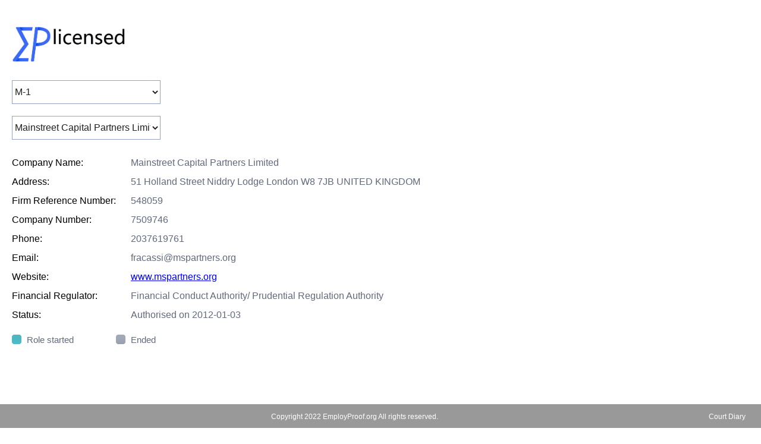

--- FILE ---
content_type: text/html;charset=UTF-8
request_url: https://www.employproof.org/eplicensed/uk_Mainstreet_Capital_Partners_Limited.html
body_size: 411737
content:
<!doctype html>
<html>
<head> 
<meta charset="utf-8">
<title>EPlicensed - UK FCA Record Search</title>
<link rel="stylesheet" type="text/css" href="./styles/base.css" >
<link rel="stylesheet" type="text/css" href="./styles/css.css" >
<link rel="stylesheet" type="text/css" href="./styles/toastr.min.css"></link>
<meta name="keywords" content="financial, licensing, history"/>
<meta name="description" content="UK FCA approved persons of authorised firms" />
<meta content="width=device-width, initial-scale=1.0, maximum-scale=1.0, user-scalable=0;" name="viewport" />
<script src="./lib/jquery.min.js"></script>
<script type="text/javascript" src="./lib/sweetalert.min.js"></script>
<style type="text/css">
body{
	padding:0px 0px 0px 0px;
	margin:0px 0px 0px 0px;
	font-family:'微软雅黑';
}
.pageMain {
    width: 1280px;
    margin: 0px auto 0px auto;
    position: relative;
	min-height:300px;
}

.leftTopInfo {
	position: relative;
	margin-top:30px;
	font-size:16px;
}
.leftTopExam {
	position:relative;
	height:22px;
	margin-top:20px;
}
.infoTr {
	position:relative;
	height:22px;
	margin-top:10px;
}
.examTr {
	position:relative;
	padding-left: 20px;
	margin-top:5px;
}
.infoLabel {
	position: relative;
	float:left;
	width:200px;
	text-align:left;
	margin-left:20px;
}
.examImg {
	position: relative;
	float:left;
	width:15px;
}
.infoValue {
	position: relative;
	float:left;
	color: #61697d;
}
.examValue {
	position: relative;
	float:left;
	font-size:15px;
	width:150px;
	margin-left:10px;
	color: #61697d;
	height:18px;
	line-height:18px;
}
.mainArea {
	height:980px;
	position:relative;
	margin-top:30px;
	margin-left:50px;
	overflow-x: auto;
	overflow-y: hidden;
	white-space: nowrap;
}
.areaDetail {
	height:100%;
	/* min-width:45px; */
	margin-left:0px;
	margin-right:0px;
	padding-left:0px;
	padding-right:0px;
	position:absolute;
	display:inline-block;
	box-sizing: border-box;
}
.areaDetailTop {
	position:relative;
	height:360px;
	float: left;
}
.areaDetailMiddle {
	float:left;
	width:100%;
	position:relative;
	height:20px;
	line-height:20px;
	/* min-width:45px; */
	font-size:15px;
	text-align:center;
}
.areaDetailBottom {
	float:left;
	position:relative;
	height:360px;
}	
.areaDetailEnd {
	height:100%;
	min-width:45px;
	margin-left:0px;
	margin-right:0px;
	padding-left:0px;
	padding-right:0px;
	position:relative;
	display:inline-block;
	box-sizing: border-box;
}
/* 每块的宽高等设定，不能用流式布局了？ */
.inDiv1 {
	background-image:url(./images/in-per1.png);
	background-size:24px 24px;
	width:24px;
	height:24px;
	position:relative;
	float:left;
}
.outDiv1 {
	background-image:url(./images/out-per1.png);
	background-size:24px 24px;
	width:24px;
	height:24px;
	position:relative;
	float:left;
}


.inDiv2 {
	background-image:url(./images/in-per2.png);
	background-size:18px 18px;
	width:18px;
	height:18px;
	position:relative;
	float:left;
}
.outDiv2 {
	background-image:url(./images/out-per2.png);
	background-size:18px 18px;
	width:18px;
	height:18px;
	position:relative;
	float:left;
}

.inDiv3 {
	background-image:url(./images/in-per3.png);
	background-size:16px 16px;
	width:16px;
	height:16px;
	position:relative;
	float:left;
}
.outDiv3 {
	background-image:url(./images/out-per3.png);
	background-size:16px 16px;
	width:16px;
	height:16px;
	position:relative;
	float:left;
}

.inDiv4 {
	background-image:url(./images/in-per4.png);
	background-size:14px 14px;
	width:14px;
	height:14px;
	position:relative;
	float:left;
}
.outDiv4 {
	background-image:url(./images/out-per4.png);
	background-size:14px 14px;
	width:14px;
	height:14px;
	position:relative;
	float:left;
}


.bottomArea {
	background: red;
	bottom: 0px;
    position: absolute;
}
.inOutInfo{
  position:fixed;
  display:none;
  padding:6px 8px 6px 8px;
  z-index:999;
  font-size:14px;
  background:#010300;
  color:#fffdff;
  overflow:visible;
  border-radius:10px;
}

	#mainArea::-webkit-scrollbar {
		
		height:14px;
	}
	/**
	 * 滑条块
	 */
	#mainArea::-webkit-scrollbar-thumb {
		border-radius: 10px;
		-webkit-box-shadow: 0 0 6px #e3e3e3;
		background-color: #08d0c3;
		height:14px;
	}
	
	#mainArea::-webkit-scrollbar-track {
		-webkit-box-shadow:none;
		
		background: -webkit-linear-gradient(white,white,white,white,white,white, #979cc1,white,white,white,white,white,white); /* Safari 5.1 - 6.0 */ 

     background: -o-linear-gradient(white,white,white,white,white,white, #979cc1,white,white,white,white,white,white); /* Opera 11.1 - 12.0 */ 

    background: -moz-linear-gradient(white,white,white,white,white,white, #979cc1,white,white,white,white,white,white); /* Firefox 3.6 - 15 */

    background: linear-gradient(white,white,white,wwhite,white,white, #979cc1,white,white,white,white,white,white); /* 标准的语法 */
            

		height:1px;
	}
.selctionsDiv {
	position:relative;
	margin-top: 20px;
    margin-left: 0px;
    width:100%;
    height:40px;
}
.nameSel {
	position:relative;
	float:left;
	height:40px;
	font-size:16px;
	border:1px solid #97a1c2;
	color:#212121;
	width:250px;
	margin-left:20px;
	background:white;
}
</style>

</head>

<body>
	<div class="pageMain">
		<a href="https://www.employproof.org/eplicensed/index.html" target="_self"><image src="./images/EPlicensed.png" style="margin-left:15px;width:200px;position:relative;margin-top:40px;"/></a>
		
		<div class="selctionsDiv">
			<select id="baseSels" class="nameSel" onChange="changeSlectionDiv()">
			  				  			<option value ="A-1">A-1</option>
			  			<option value ="A-2">A-2</option>
			  			<option value ="B-1">B-1</option>
			  			<option value ="B-2">B-2</option>
			  			<option value ="C-1">C-1</option>
			  			<option value ="C-2">C-2</option>
			  			<option value ="D">D</option>
			  			<option value ="E">E</option>
			  			<option value ="F">F</option>
			  			<option value ="G">G</option>
			  			<option value ="H">H</option>
			  			<option value ="I">I</option>
			  			<option value ="J">J</option>
			  			<option value ="K">K</option>
			  			<option value ="L">L</option>
			  			<option value ="M-1" selected>M-1</option>
			  			<option value ="M-2">M-2</option>
			  			<option value ="N">N</option>
			  			<option value ="O">O</option>
			  			<option value ="P">P</option>
			  			<option value ="Q">Q</option>
			  			<option value ="R">R</option>
			  			<option value ="S-1">S-1</option>
			  			<option value ="S-2">S-2</option>
			  			<option value ="T-1">T-1</option>
			  			<option value ="T-2">T-2</option>
			  			<option value ="U">U</option>
			  			<option value ="V">V</option>
			  			<option value ="W">W</option>
			  			<option value ="X">X</option>
			  			<option value ="Y">Y</option>
			  			<option value ="Z">Z</option>
			  			<option value ="0-9">0-9</option>
			</select>
		</div>
	
	
		<div class="selctionsDiv">
		<select id="namesSel" class="nameSel" onChange="showSlectionDiv()">
		  	
		</select>
	</div>
	
		<div class="leftTopInfo">
			<div class="infoTr"><div class="infoLabel">Company Name:</div><div class="infoValue">Mainstreet Capital Partners Limited</div></div>
			<div class="infoTr"><div class="infoLabel">Address:</div><div class="infoValue">51 Holland Street Niddry Lodge London W8 7JB UNITED KINGDOM</div></div>
			<div class="infoTr"><div class="infoLabel">Firm Reference Number:</div><div class="infoValue">548059</div></div>
			<div class="infoTr"><div class="infoLabel">Company Number:</div><div class="infoValue">7509746</div></div>
			<div class="infoTr"><div class="infoLabel">Phone:</div><div class="infoValue">2037619761</div></div>
			<div class="infoTr"><div class="infoLabel">Email:</div><div class="infoValue">fracassi@mspartners.org</div></div>
			<div class="infoTr"><div class="infoLabel">Website:</div><div class="infoValue"><a href="http://www.mspartners.org" target="_blank">www.mspartners.org</a></div></div>
			<div class="infoTr"><div class="infoLabel">Financial Regulator:</div><div class="infoValue">Financial Conduct Authority/ Prudential Regulation Authority</div></div>
			<div class="infoTr"><div class="infoLabel">Status:</div><div class="infoValue">Authorised on 2012-01-03</div></div>

						

			
			<div class="leftTopExam">                       
				<div class="examTr"><div class="examImg"><image src="./images/in.png"/></div><div class="examValue">Role started</div><div class="examImg"><image src="./images/out.png"/></div><div class="examValue">Ended</div></div>
			</div>
		</div>
		
		
		<!-- 制作内容 -->
		<div id="mainArea" class="mainArea">
		<div class="areaDetail" style="left:0px;width:40px;height:980px;"><div class="areaDetailTop" style="left:8px;width:24px;height:480px;"><div style="position:absolute;bottom:0px;width:24px;height:72px;"><div class="inDiv1" onmouseout="hideInfo(event,'inShow187189c8e0294966b78cb0cf568fec43')"  onmouseover="showInfo(event,'inShow187189c8e0294966b78cb0cf568fec43')" style="position:absolute;left:0px;bottom:0px;"></div><div class="inDiv1" onmouseout="hideInfo(event,'inShow1c4c3717c0a040f093ab8e8780bf277b')"  onmouseover="showInfo(event,'inShow1c4c3717c0a040f093ab8e8780bf277b')" style="position:absolute;left:0px;bottom:24px;"></div><div class="inDiv1" onmouseout="hideInfo(event,'inShow3ab194f344734c5c978c5d6e63d0705d')"  onmouseover="showInfo(event,'inShow3ab194f344734c5c978c5d6e63d0705d')" style="position:absolute;left:0px;bottom:48px;"></div></div></div><div style="clear:both"></div><div class="areaDetailMiddle" style="width:40px;height:20px;">2012</div><div style="clear:both"></div><div class="areaDetailBottom" style="left:20px;width:0px;height:480px;"><div style="position:absolute;width:0px;height:0px;"></div></div></div><div style="clear:both"></div><div class="areaDetail" style="left:50px;width:40px;height:980px;"><div class="areaDetailTop" style="left:20px;width:0px;height:480px;"><div style="position:absolute;bottom:0px;width:0px;height:0px;"></div></div><div style="clear:both"></div><div class="areaDetailMiddle" style="width:40px;height:20px;">2013</div><div style="clear:both"></div><div class="areaDetailBottom" style="left:8px;width:24px;height:480px;"><div style="position:absolute;width:24px;height:24px;"><div class="outDiv1" onmouseout="hideInfo(event,'outShow187189c8e0294966b78cb0cf568fec43')"  onmouseover="showInfo(event,'outShow187189c8e0294966b78cb0cf568fec43')" style="position:absolute;left:0px;top:0px;"></div></div></div></div><div style="clear:both"></div>
		</div>
		
		
	
	</div>
	<div class="inOutInfo" id="inShow187189c8e0294966b78cb0cf568fec43"><div><span style='white-space:nowrap;'>IRN: GXU01025</span></div><div><span style='white-space:nowrap;'>Giuseppe Ugolotti Verdoni</span></div><div>started on <span style='white-space:nowrap;'>2012-01-03</span></div></div><div class="inOutInfo" id="inShow1c4c3717c0a040f093ab8e8780bf277b"><div><span style='white-space:nowrap;'>IRN: RXF01368</span></div><div><span style='white-space:nowrap;'>Rodolfo Fracassi Ratti Mentone</span></div><div>started on <span style='white-space:nowrap;'>2012-01-03</span></div></div><div class="inOutInfo" id="inShow3ab194f344734c5c978c5d6e63d0705d"><div><span style='white-space:nowrap;'>IRN: ALC01079</span></div><div><span style='white-space:nowrap;'>Andrea Luigi Carati</span></div><div>started on <span style='white-space:nowrap;'>2012-01-03</span></div></div><div class="inOutInfo" id="outShow187189c8e0294966b78cb0cf568fec43"><div><span style='white-space:nowrap;'>IRN: GXU01025</span></div><div><span style='white-space:nowrap;'>Giuseppe Ugolotti Verdoni</span></div><div>ended on <span style='white-space:nowrap;'>2013-11-25</span></div></div>
	<div style="position:relative;"><br/><br/><br/></div>
	
	<div class="bottomDiv">Copyright  2022 EmployProof.org All rights reserved.
	<div style="position:relative;top:0px;float:right;margin-right:20px;"><a target="_blank" style="text-decoration: none;color:#ffffff;font-family:arial;" href="https://www.courtdiary.com/">Court Diary</a>&nbsp;&nbsp;</div>
	</div>
	<script>
	var scrollDiv = document.getElementById("mainArea");
	
	var selDiv = [
			{
				"cit":"A-1",
				"value":"uk_A_Allen_Investment_Services_Limited",
				"key":"A Allen Investment Services Limited"
			},
			{
				"cit":"A-1",
				"value":"uk_ABM_Consultancy",
				"key":"A.B.M. Consultancy"
			},
			{
				"cit":"A-1",
				"value":"uk_AJ_Buckley_Asset_Management_Ltd",
				"key":"A.J. Buckley Asset Management Ltd"
			},
			{
				"cit":"A-1",
				"value":"uk_AJHutton_Ltd",
				"key":"A.J.Hutton Ltd"
			},
			{
				"cit":"A-1",
				"value":"uk_AA_Advisers_LLP",
				"key":"AA Advisers LLP"
			},
			{
				"cit":"A-1",
				"value":"uk_Aaron_Tawny_Mortgages_Limited",
				"key":"Aaron Tawny Mortgages Limited"
			},
			{
				"cit":"A-1",
				"value":"uk_AB_Investment_Solutions_Limited",
				"key":"AB Investment Solutions Limited"
			},
			{
				"cit":"A-1",
				"value":"uk_Abans_Global_Limited",
				"key":"Abans Global Limited"
			},
			{
				"cit":"A-1",
				"value":"uk_Abbott_Capital_Europe_Limited",
				"key":"Abbott Capital (Europe) Limited"
			},
			{
				"cit":"A-1",
				"value":"uk_Abercross_Holdings_Limited",
				"key":"Abercross Holdings Limited"
			},
			{
				"cit":"A-1",
				"value":"uk_Aberdeen_Asset_Investments_Limited",
				"key":"Aberdeen Asset Investments Limited"
			},
			{
				"cit":"A-1",
				"value":"uk_Aberdeen_Asset_Managers_Limited",
				"key":"Aberdeen Asset Managers Limited"
			},
			{
				"cit":"A-1",
				"value":"uk_Aberdeen_Investment_Solutions_Limited",
				"key":"Aberdeen Investment Solutions Limited"
			},
			{
				"cit":"A-1",
				"value":"uk_Aberdeen_Standard_Capital_Limited",
				"key":"Aberdeen Standard Capital Limited"
			},
			{
				"cit":"A-1",
				"value":"uk_ABG_Corporate_Finance_LLP",
				"key":"ABG Corporate Finance LLP"
			},
			{
				"cit":"A-1",
				"value":"uk_ABN_AMRO_Clearing_London_Limited",
				"key":"ABN AMRO Clearing London Limited"
			},
			{
				"cit":"A-1",
				"value":"uk_About_Corporate_Finance_Limited",
				"key":"About Corporate Finance Limited"
			},
			{
				"cit":"A-1",
				"value":"uk_Above_Wealth_Management__LLP",
				"key":"Above Wealth Management  LLP"
			},
			{
				"cit":"A-1",
				"value":"uk_ABS_Financial_Planning_Limited",
				"key":"ABS Financial Planning Limited"
			},
			{
				"cit":"A-1",
				"value":"uk_Absolute_Energy_Capital_LLP",
				"key":"Absolute Energy Capital LLP"
			},
			{
				"cit":"A-1",
				"value":"uk_Absolute_Return_Investment_Advisers_ARIA_Limited",
				"key":"Absolute Return Investment Advisers (ARIA) Limited"
			},
			{
				"cit":"A-1",
				"value":"uk_Absolute_Strategy_Research_Limited",
				"key":"Absolute Strategy Research Limited"
			},
			{
				"cit":"A-1",
				"value":"uk_ABT_Capital_Limited",
				"key":"ABT Capital Limited"
			},
			{
				"cit":"A-1",
				"value":"uk_Abundance_Investment_Ltd",
				"key":"Abundance Investment Ltd"
			},
			{
				"cit":"A-1",
				"value":"uk_Acadian_Asset_Management_UK_Limited",
				"key":"Acadian Asset Management (UK) Limited"
			},
			{
				"cit":"A-1",
				"value":"uk_Acanthus_Capital_Limited",
				"key":"Acanthus Capital Limited"
			},
			{
				"cit":"A-1",
				"value":"uk_Accendo_Markets_Limited",
				"key":"Accendo Markets Limited"
			},
			{
				"cit":"A-1",
				"value":"uk_Access_Capital_Partners_UK_Limited",
				"key":"Access Capital Partners (UK) Limited"
			},
			{
				"cit":"A-1",
				"value":"uk_Access_Equity_Management_Limited",
				"key":"Access Equity Management Limited"
			},
			{
				"cit":"A-1",
				"value":"uk_Accrue_Investment_Management_Ltd",
				"key":"Accrue Investment Management Ltd"
			},
			{
				"cit":"A-1",
				"value":"uk_ACG_Advisors_UK_LLP",
				"key":"ACG Advisors (UK) LLP"
			},
			{
				"cit":"A-1",
				"value":"uk_Acoro_Capital_Partners_LLP",
				"key":"Acoro Capital Partners LLP"
			},
			{
				"cit":"A-1",
				"value":"uk_ACPI_Investments_Limited",
				"key":"ACPI Investments Limited"
			},
			{
				"cit":"A-1",
				"value":"uk_Actis_LLP",
				"key":"Actis LLP"
			},
			{
				"cit":"A-1",
				"value":"uk_Actis_UK_Advisers_Limited",
				"key":"Actis UK Advisers Limited"
			},
			{
				"cit":"A-1",
				"value":"uk_Activtrades_Plc",
				"key":"Activtrades Plc"
			},
			{
				"cit":"A-1",
				"value":"uk_Activum_SG_UK_Advisors_Limited",
				"key":"Activum SG UK Advisors Limited"
			},
			{
				"cit":"A-1",
				"value":"uk_Activus_Wealth_Limited",
				"key":"Activus Wealth Limited"
			},
			{
				"cit":"A-1",
				"value":"uk_Adam__Company_Investment_Management_Ltd",
				"key":"Adam & Company Investment Management Ltd"
			},
			{
				"cit":"A-1",
				"value":"uk_Adams_Street_Partners_UK_LLP",
				"key":"Adams Street Partners UK LLP"
			},
			{
				"cit":"A-1",
				"value":"uk_Adelante_Asset_Management_Limited",
				"key":"Adelante Asset Management Limited"
			},
			{
				"cit":"A-1",
				"value":"uk_Adelio_Partners_Limited",
				"key":"Adelio Partners Limited"
			},
			{
				"cit":"A-1",
				"value":"uk_Adequita_Capital_Ltd",
				"key":"Adequita Capital Ltd"
			},
			{
				"cit":"A-1",
				"value":"uk_ADG_Financial_Products_LLP",
				"key":"ADG Financial Products LLP"
			},
			{
				"cit":"A-1",
				"value":"uk_ADM_Capital_Europe_LLP",
				"key":"ADM Capital Europe LLP"
			},
			{
				"cit":"A-1",
				"value":"uk_ADM_Investor_Services_International_Limited",
				"key":"ADM Investor Services International Limited"
			},
			{
				"cit":"A-1",
				"value":"uk_Admiral_Markets_UK_Ltd",
				"key":"Admiral Markets UK Ltd"
			},
			{
				"cit":"A-1",
				"value":"uk_ADS_SECURITIES_LONDON_LIMITED",
				"key":"ADS SECURITIES LONDON LIMITED"
			},
			{
				"cit":"A-1",
				"value":"uk_Advanced_Investment__Retirement_Planning_Scotland_Ltd",
				"key":"Advanced Investment & Retirement Planning (Scotland) Ltd"
			},
			{
				"cit":"A-1",
				"value":"uk_Advanced_Markets_UK_Limited",
				"key":"Advanced Markets (UK) Limited"
			},
			{
				"cit":"A-1",
				"value":"uk_Advent_Capital_Management_UK_Limited",
				"key":"Advent Capital Management UK Limited"
			},
			{
				"cit":"A-1",
				"value":"uk_Advent_International_Ltd",
				"key":"Advent International Ltd"
			},
			{
				"cit":"A-1",
				"value":"uk_Advice_Wise_Ltd",
				"key":"Advice Wise Ltd"
			},
			{
				"cit":"A-1",
				"value":"uk_AE_Global_Investment_Solutions_Limited",
				"key":"AE Global Investment Solutions Limited"
			},
			{
				"cit":"A-1",
				"value":"uk_AEA_Investors_UK_LLP",
				"key":"AEA Investors (UK) LLP"
			},
			{
				"cit":"A-1",
				"value":"uk_Aegis_Asset_Management_Limited",
				"key":"Aegis Asset Management Limited"
			},
			{
				"cit":"A-1",
				"value":"uk_Aegis_Corporate_Strategy_Ltd",
				"key":"Aegis Corporate Strategy Ltd"
			},
			{
				"cit":"A-1",
				"value":"uk_AEGON_Investment_Solutions_Ltd",
				"key":"AEGON Investment Solutions Ltd"
			},
			{
				"cit":"A-1",
				"value":"uk_Aegon_Investments_Limited",
				"key":"Aegon Investments Limited"
			},
			{
				"cit":"A-1",
				"value":"uk_Aeneis_Partners_Limited",
				"key":"Aeneis Partners Limited"
			},
			{
				"cit":"A-1",
				"value":"uk_AER_VENTURES_LTD",
				"key":"AER VENTURES LTD."
			},
			{
				"cit":"A-1",
				"value":"uk_Aerius_Associates_Advisers_LLP",
				"key":"Aerius Associates Advisers LLP"
			},
			{
				"cit":"A-1",
				"value":"uk_Aermont_Capital_LLP",
				"key":"Aermont Capital LLP"
			},
			{
				"cit":"A-1",
				"value":"uk_AES_Financial_Services_Ltd",
				"key":"AES Financial Services Ltd"
			},
			{
				"cit":"A-1",
				"value":"uk_Aethel_Partners_LLP",
				"key":"Aethel Partners LLP"
			},
			{
				"cit":"A-1",
				"value":"uk_Aetia_Ltd",
				"key":"Aetia Ltd"
			},
			{
				"cit":"A-1",
				"value":"uk_Aetos_Capital_Group_UK_Limited",
				"key":"Aetos Capital Group (UK) Limited"
			},
			{
				"cit":"A-1",
				"value":"uk_AEW_Global_Advisors_Europe_Ltd",
				"key":"AEW Global Advisors (Europe) Ltd"
			},
			{
				"cit":"A-1",
				"value":"uk_AFEX_Markets_Plc",
				"key":"AFEX Markets Plc"
			},
			{
				"cit":"A-1",
				"value":"uk_Affiliated_Managers_Group_Limited",
				"key":"Affiliated Managers Group Limited"
			},
			{
				"cit":"A-1",
				"value":"uk_Affinity_Financial_Associates_Ltd",
				"key":"Affinity Financial Associates Ltd"
			},
			{
				"cit":"A-1",
				"value":"uk_Affinity_Financial_Awareness_Limited",
				"key":"Affinity Financial Awareness Limited"
			},
			{
				"cit":"A-1",
				"value":"uk_Affinity_Financial_Products_LLP",
				"key":"Affinity Financial Products LLP"
			},
			{
				"cit":"A-1",
				"value":"uk_Affirmative_Investment_Management_Partners_Limited",
				"key":"Affirmative Investment Management Partners Limited"
			},
			{
				"cit":"A-1",
				"value":"uk_AFH_Independent_Financial_Services_Limited",
				"key":"AFH Independent Financial Services Limited"
			},
			{
				"cit":"A-1",
				"value":"uk_AFM_Wealth_Management_Ltd",
				"key":"AFM Wealth Management Ltd"
			},
			{
				"cit":"A-1",
				"value":"uk_Africa_Capitalworks_Advisor_LLP",
				"key":"Africa Capitalworks Advisor LLP"
			},
			{
				"cit":"A-1",
				"value":"uk_African_Alpha_Investment_Partners_Limited",
				"key":"African Alpha Investment Partners Limited"
			},
			{
				"cit":"A-1",
				"value":"uk_African_Capital_Investments_Limited",
				"key":"African Capital Investments Limited"
			},
			{
				"cit":"A-1",
				"value":"uk_AFS_London_Limited",
				"key":"AFS London Limited"
			},
			{
				"cit":"A-1",
				"value":"uk_AFX_Markets_Limited",
				"key":"AFX Markets Limited"
			},
			{
				"cit":"A-1",
				"value":"uk_Agathos_Management_LLP",
				"key":"Agathos Management LLP"
			},
			{
				"cit":"A-1",
				"value":"uk_AGC_Equity_Partners_Limited",
				"key":"AGC Equity Partners Limited"
			},
			{
				"cit":"A-1",
				"value":"uk_Agency_Partners_LLP",
				"key":"Agency Partners LLP"
			},
			{
				"cit":"A-1",
				"value":"uk_AgeWage_Limited",
				"key":"AgeWage Limited"
			},
			{
				"cit":"A-1",
				"value":"uk_AgFe_Advisory_Limited",
				"key":"AgFe Advisory Limited"
			},
			{
				"cit":"A-1",
				"value":"uk_Agilitas_Partners_LLP",
				"key":"Agilitas Partners LLP"
			},
			{
				"cit":"A-1",
				"value":"uk_Agnitio_Capital_Limited",
				"key":"Agnitio Capital Limited"
			},
			{
				"cit":"A-1",
				"value":"uk_Agora_Microfinance_Partners_LLP",
				"key":"Agora Microfinance Partners LLP"
			},
			{
				"cit":"A-1",
				"value":"uk_Agricultural_Asset_Management_Limited",
				"key":"Agricultural Asset Management Limited"
			},
			{
				"cit":"A-1",
				"value":"uk_AHV_Associates_LLP",
				"key":"AHV Associates LLP"
			},
			{
				"cit":"A-1",
				"value":"uk_AIG_Asset_Management_Europe_Ltd",
				"key":"AIG Asset Management (Europe) Ltd"
			},
			{
				"cit":"A-1",
				"value":"uk_Aiglon_Wealth_Ltd",
				"key":"Aiglon Wealth Ltd"
			},
			{
				"cit":"A-1",
				"value":"uk_AISA_FINANCIAL_PLANNING_LIMITED",
				"key":"AISA FINANCIAL PLANNING LIMITED"
			},
			{
				"cit":"A-1",
				"value":"uk_Aitken_Advisors_LLP",
				"key":"Aitken Advisors LLP"
			},
			{
				"cit":"A-1",
				"value":"uk_AJ_Bell_Management_Limited",
				"key":"AJ Bell Management Limited"
			},
			{
				"cit":"A-1",
				"value":"uk_AJ_Bell_Securities_Limited",
				"key":"AJ Bell Securities Limited"
			},
			{
				"cit":"A-1",
				"value":"uk_Ajax_Wealth_Management_Limited",
				"key":"Ajax Wealth Management Limited"
			},
			{
				"cit":"A-1",
				"value":"uk_AK_Jensen_Limited",
				"key":"AK Jensen Limited"
			},
			{
				"cit":"A-1",
				"value":"uk_AKEREOS_CAPITAL_LTD",
				"key":"AKEREOS CAPITAL LTD"
			},
			{
				"cit":"A-1",
				"value":"uk_Akorn_Financial_Advice_Limited",
				"key":"Akorn Financial Advice Limited"
			},
			{
				"cit":"A-1",
				"value":"uk_Aksia_Europe_Ltd",
				"key":"Aksia Europe Ltd"
			},
			{
				"cit":"A-1",
				"value":"uk_Akur_Limited",
				"key":"Akur Limited"
			},
			{
				"cit":"A-1",
				"value":"uk_Alan_Boswell__Company_Limited",
				"key":"Alan Boswell & Company Limited"
			},
			{
				"cit":"A-1",
				"value":"uk_Alanda_Capital_Management_Limited",
				"key":"Alanda Capital Management Limited"
			},
			{
				"cit":"A-1",
				"value":"uk_Alantra_Corporate_Finance_LLP",
				"key":"Alantra Corporate Finance LLP"
			},
			{
				"cit":"A-1",
				"value":"uk_Alantra_Corporate_Portfolio_Advisors_International_Limited",
				"key":"Alantra Corporate Portfolio Advisors International Limited"
			},
			{
				"cit":"A-1",
				"value":"uk_AlbaCore_Capital_LLP",
				"key":"AlbaCore Capital LLP"
			},
			{
				"cit":"A-1",
				"value":"uk_Albemarle_Asset_Management_Ltd",
				"key":"Albemarle Asset Management Ltd"
			},
			{
				"cit":"A-1",
				"value":"uk_Alberon_Services_Ltd",
				"key":"Alberon Services Ltd"
			},
			{
				"cit":"A-1",
				"value":"uk_Albert_E_Sharp_LLP",
				"key":"Albert E Sharp LLP"
			},
			{
				"cit":"A-1",
				"value":"uk_Albourne_Partners_Limited",
				"key":"Albourne Partners Limited"
			},
			{
				"cit":"A-1",
				"value":"uk_Alcentra_Limited",
				"key":"Alcentra Limited"
			},
			{
				"cit":"A-1",
				"value":"uk_ALCHEMY_PRIME_LIMITED",
				"key":"ALCHEMY PRIME LIMITED"
			},
			{
				"cit":"A-1",
				"value":"uk_Alchemy_Special_Opportunities_LLP",
				"key":"Alchemy Special Opportunities LLP"
			},
			{
				"cit":"A-1",
				"value":"uk_Alcova_Asset_Management_LLP",
				"key":"Alcova Asset Management LLP"
			},
			{
				"cit":"A-1",
				"value":"uk_Alder_Investment_Management_Ltd",
				"key":"Alder Investment Management Ltd"
			},
			{
				"cit":"A-1",
				"value":"uk_Alderic_Limited",
				"key":"Alderic Limited"
			},
			{
				"cit":"A-1",
				"value":"uk_Aldgate_Advisors_Limited",
				"key":"Aldgate Advisors Limited"
			},
			{
				"cit":"A-1",
				"value":"uk_Aleph_Capital_Partners_LLP",
				"key":"Aleph Capital Partners LLP"
			},
			{
				"cit":"A-1",
				"value":"uk_Alexander_David_Securities_Limited",
				"key":"Alexander David Securities Limited"
			},
			{
				"cit":"A-1",
				"value":"uk_Alger_Management_Ltd",
				"key":"Alger Management Ltd"
			},
			{
				"cit":"A-1",
				"value":"uk_Algo_Capital_Management_Limited",
				"key":"Algo Capital Management Limited"
			},
			{
				"cit":"A-1",
				"value":"uk_Alignvest_UK_LLP",
				"key":"Alignvest UK LLP"
			},
			{
				"cit":"A-1",
				"value":"uk_Alinda_Capital_Partners_LLP",
				"key":"Alinda Capital Partners LLP"
			},
			{
				"cit":"A-1",
				"value":"uk_Alion_Partners_Capital_LLP",
				"key":"Alion Partners Capital LLP"
			},
			{
				"cit":"A-1",
				"value":"uk_AlixPartners_Corporate_Finance_Ltd",
				"key":"AlixPartners Corporate Finance Ltd"
			},
			{
				"cit":"A-1",
				"value":"uk_AliZoy_UK_Ltd",
				"key":"AliZoy UK Ltd"
			},
			{
				"cit":"A-1",
				"value":"uk_Alkebulan_Ltd",
				"key":"Alkebulan Ltd"
			},
			{
				"cit":"A-1",
				"value":"uk_Alken_Asset_Management_Ltd",
				"key":"Alken Asset Management Ltd"
			},
			{
				"cit":"A-1",
				"value":"uk_Alken_Finance_LLP",
				"key":"Alken Finance LLP"
			},
			{
				"cit":"A-1",
				"value":"uk_All_IPO_Plc",
				"key":"All IPO Plc"
			},
			{
				"cit":"A-1",
				"value":"uk_Allenby_Capital_Limited",
				"key":"Allenby Capital Limited"
			},
			{
				"cit":"A-1",
				"value":"uk_Alliance_Fund_Managers_Limited",
				"key":"Alliance Fund Managers Limited"
			},
			{
				"cit":"A-1",
				"value":"uk_AllianceBernstein_Limited",
				"key":"AllianceBernstein Limited"
			},
			{
				"cit":"A-1",
				"value":"uk_Allied_Financial_WTon_Ltd",
				"key":"Allied Financial (W-Ton) Ltd"
			},
			{
				"cit":"A-1",
				"value":"uk_Allocean_Maritime_Investments_Ltd",
				"key":"Allocean Maritime Investments Ltd"
			},
			{
				"cit":"A-1",
				"value":"uk_Allston_Trading_UK_Limited",
				"key":"Allston Trading UK Limited"
			},
			{
				"cit":"A-1",
				"value":"uk_ALLX_Ltd",
				"key":"ALLX Ltd"
			},
			{
				"cit":"A-1",
				"value":"uk_Alma_Capital_London_Ltd",
				"key":"Alma Capital London Ltd"
			},
			{
				"cit":"A-1",
				"value":"uk_Alpcot_Capital_Management_Ltd",
				"key":"Alpcot Capital Management Ltd"
			},
			{
				"cit":"A-1",
				"value":"uk_Alph_Capital_Limited",
				"key":"Alph Capital Limited"
			},
			{
				"cit":"A-1",
				"value":"uk_Alpha_Capital_Partners_LLP",
				"key":"Alpha Capital Partners LLP"
			},
			{
				"cit":"A-1",
				"value":"uk_Alpha_FX_Limited",
				"key":"Alpha FX Limited"
			},
			{
				"cit":"A-1",
				"value":"uk_Alpha_Real_Property_Investment_Advisers_LLP",
				"key":"Alpha Real Property Investment Advisers LLP"
			},
			{
				"cit":"A-1",
				"value":"uk_Alpha_UCITS_Ltd",
				"key":"Alpha UCITS Ltd"
			},
			{
				"cit":"A-1",
				"value":"uk_Alphabet_Capital_Advisors_Ltd",
				"key":"Alphabet Capital Advisors Ltd"
			},
			{
				"cit":"A-1",
				"value":"uk_Alphadyne_Asset_Management_UK_LLP",
				"key":"Alphadyne Asset Management (UK) LLP"
			},
			{
				"cit":"A-1",
				"value":"uk_Alpima_LTD",
				"key":"Alpima LTD"
			},
			{
				"cit":"A-1",
				"value":"uk_ALPs_F_S_Limited",
				"key":"ALPs F S Limited"
			},
			{
				"cit":"A-1",
				"value":"uk_Alpstone_Capital_Services_Limited",
				"key":"Alpstone Capital Services Limited"
			},
			{
				"cit":"A-1",
				"value":"uk_Alquity_Investment_Management_Limited",
				"key":"Alquity Investment Management Limited"
			},
			{
				"cit":"A-1",
				"value":"uk_Alta_Advisers_Limited",
				"key":"Alta Advisers Limited"
			},
			{
				"cit":"A-1",
				"value":"uk_Alta_Semper_Capital_LLP",
				"key":"Alta Semper Capital LLP"
			},
			{
				"cit":"A-1",
				"value":"uk_Alta_Trading_UK_Limited",
				"key":"Alta Trading UK Limited"
			},
			{
				"cit":"A-1",
				"value":"uk_Altana_Wealth_Limited",
				"key":"Altana Wealth Limited"
			},
			{
				"cit":"A-1",
				"value":"uk_Altaone_Capital_LLP",
				"key":"Altaone Capital LLP"
			},
			{
				"cit":"A-1",
				"value":"uk_Alte_Advisory_UK_LLP",
				"key":"Alte Advisory UK LLP"
			},
			{
				"cit":"A-1",
				"value":"uk_Alter_Domus_Agency_Services_UK_Limited",
				"key":"Alter Domus Agency Services (UK) Limited"
			},
			{
				"cit":"A-1",
				"value":"uk_Alter_Domus_Fund_Services_UK_Limited",
				"key":"Alter Domus Fund Services (UK) Limited"
			},
			{
				"cit":"A-1",
				"value":"uk_Alteri_Partners_LLP",
				"key":"Alteri Partners LLP"
			},
			{
				"cit":"A-1",
				"value":"uk_Alteris_Capital_Partners_LLP",
				"key":"Alteris Capital Partners LLP"
			},
			{
				"cit":"A-1",
				"value":"uk_Alternative_Asset_Management_Ltd",
				"key":"Alternative Asset Management Ltd"
			},
			{
				"cit":"A-1",
				"value":"uk_Alternatives_St_James_LLP",
				"key":"Alternatives St James LLP"
			},
			{
				"cit":"A-1",
				"value":"uk_Altima_Partners_LLP",
				"key":"Altima Partners LLP"
			},
			{
				"cit":"A-1",
				"value":"uk_Altium_Investment_Management_Limited",
				"key":"Altium Investment Management Limited"
			},
			{
				"cit":"A-1",
				"value":"uk_Altorfer_Financial_Management_Limited",
				"key":"Altorfer Financial Management Limited"
			},
			{
				"cit":"A-1",
				"value":"uk_Altum_Capital_Management_UK_Ltd",
				"key":"Altum Capital Management (UK) Ltd"
			},
			{
				"cit":"A-1",
				"value":"uk_Altus_Investment_Management_Ltd",
				"key":"Altus Investment Management Ltd"
			},
			{
				"cit":"A-1",
				"value":"uk_Alva_Capital_LLP",
				"key":"Alva Capital LLP"
			},
			{
				"cit":"A-1",
				"value":"uk_Alvarez__Marsal_FS_Europe_Limited",
				"key":"Alvarez & Marsal FS Europe Limited"
			},
			{
				"cit":"A-1",
				"value":"uk_Alvarium_Investment_Managers_UK_LLP",
				"key":"Alvarium Investment Managers (UK) LLP"
			},
			{
				"cit":"A-1",
				"value":"uk_Alvine_Capital_Management_Limited",
				"key":"Alvine Capital Management Limited"
			},
			{
				"cit":"A-1",
				"value":"uk_Amagis_Capital_Partners_LLP",
				"key":"Amagis Capital Partners LLP"
			},
			{
				"cit":"A-1",
				"value":"uk_Amalgamated_Metal_Trading_Ltd",
				"key":"Amalgamated Metal Trading Ltd"
			},
			{
				"cit":"A-1",
				"value":"uk_Amana_Financial_Services_UK_Limited",
				"key":"Amana Financial Services UK Limited"
			},
			{
				"cit":"A-1",
				"value":"uk_Amarjit_Karwal",
				"key":"Amarjit Karwal"
			},
			{
				"cit":"A-1",
				"value":"uk_Amati_Global_Investors_Limited",
				"key":"Amati Global Investors Limited"
			},
			{
				"cit":"A-1",
				"value":"uk_Amber_Capital_UK_LLP",
				"key":"Amber Capital UK LLP"
			},
			{
				"cit":"A-1",
				"value":"uk_Amber_Financial_Investments_Limited",
				"key":"Amber Financial Investments Limited"
			},
			{
				"cit":"A-1",
				"value":"uk_Amberley_Business_Services_Ltd",
				"key":"Amberley Business Services Ltd"
			},
			{
				"cit":"A-1",
				"value":"uk_Amberside_Capital_Ltd",
				"key":"Amberside Capital Ltd"
			},
			{
				"cit":"A-1",
				"value":"uk_Ambrosia_Capital_Ltd",
				"key":"Ambrosia Capital Ltd"
			},
			{
				"cit":"A-1",
				"value":"uk_AMD_AUTOMOTIVE_LIMITED",
				"key":"AMD AUTOMOTIVE LIMITED"
			},
			{
				"cit":"A-1",
				"value":"uk_Amedeo_Services_UK_Limited",
				"key":"Amedeo Services (UK) Limited"
			},
			{
				"cit":"A-2",
				"value":"uk_Amergeris_Global_Markets_UK_Ltd",
				"key":"Amergeris Global Markets (UK) Ltd"
			},
			{
				"cit":"A-2",
				"value":"uk_American_Century_Investment_Management_UK_Limited",
				"key":"American Century Investment Management (UK) Limited"
			},
			{
				"cit":"A-2",
				"value":"uk_Amerro_Asset_Management_LLP",
				"key":"Amerro Asset Management LLP"
			},
			{
				"cit":"A-2",
				"value":"uk_Amersham_Investment_Management_Ltd",
				"key":"Amersham Investment Management Ltd"
			},
			{
				"cit":"A-2",
				"value":"uk_AMG_Capital_Partners_Limited",
				"key":"AMG Capital Partners Limited"
			},
			{
				"cit":"A-2",
				"value":"uk_Amius_Limited",
				"key":"Amius Limited"
			},
			{
				"cit":"A-2",
				"value":"uk_AMM_SOLICITORS_LTD",
				"key":"AMM SOLICITORS LTD"
			},
			{
				"cit":"A-2",
				"value":"uk_AMP_Capital_Investors_UK_Limited",
				"key":"AMP Capital Investors (UK) Limited"
			},
			{
				"cit":"A-2",
				"value":"uk_AMR_Financial_Management_Limited",
				"key":"AMR Financial Management Limited"
			},
			{
				"cit":"A-2",
				"value":"uk_Amram_Capital_UK_LLP",
				"key":"Amram Capital (UK) LLP"
			},
			{
				"cit":"A-2",
				"value":"uk_Amstel_Securities_LLP",
				"key":"Amstel Securities LLP"
			},
			{
				"cit":"A-2",
				"value":"uk_AMT_Futures_Limited",
				"key":"AMT Futures Limited"
			},
			{
				"cit":"A-2",
				"value":"uk_Amundi_UK_Ltd",
				"key":"Amundi (UK) Ltd"
			},
			{
				"cit":"A-2",
				"value":"uk_Ancala_Partners_LLP",
				"key":"Ancala Partners LLP"
			},
			{
				"cit":"A-2",
				"value":"uk_Anchor_International_Partners_Limited",
				"key":"Anchor International Partners Limited"
			},
			{
				"cit":"A-2",
				"value":"uk_Anchorage_Capital_Europe_LLP",
				"key":"Anchorage Capital Europe, LLP"
			},
			{
				"cit":"A-2",
				"value":"uk_Ancora_Finance_LLP",
				"key":"Ancora Finance LLP"
			},
			{
				"cit":"A-2",
				"value":"uk_Anderson_Strathern_Asset_Management_Limited",
				"key":"Anderson Strathern Asset Management Limited"
			},
			{
				"cit":"A-2",
				"value":"uk_Andrew_Booth",
				"key":"Andrew Booth"
			},
			{
				"cit":"A-2",
				"value":"uk_Andrew_ColyerWorsell",
				"key":"Andrew Colyer-Worsell"
			},
			{
				"cit":"A-2",
				"value":"uk_Andrew_Reid",
				"key":"Andrew Reid"
			},
			{
				"cit":"A-2",
				"value":"uk_Andrew_Smith",
				"key":"Andrew Smith"
			},
			{
				"cit":"A-2",
				"value":"uk_Andrews_Gwynne_LLP",
				"key":"Andrews Gwynne LLP"
			},
			{
				"cit":"A-2",
				"value":"uk_Andurance_Ventures_LLP",
				"key":"Andurance Ventures LLP"
			},
			{
				"cit":"A-2",
				"value":"uk_Andurand_Capital_Management_LLP",
				"key":"Andurand Capital Management LLP"
			},
			{
				"cit":"A-2",
				"value":"uk_AngelList_Ltd",
				"key":"AngelList Ltd"
			},
			{
				"cit":"A-2",
				"value":"uk_Angelo_Gordon_Europe_LLP",
				"key":"Angelo, Gordon Europe LLP"
			},
			{
				"cit":"A-2",
				"value":"uk_Angels_Den_Funding_Limited",
				"key":"Angels Den Funding Limited"
			},
			{
				"cit":"A-2",
				"value":"uk_Angular_UK_Opco_Ltd",
				"key":"Angular UK Opco Ltd"
			},
			{
				"cit":"A-2",
				"value":"uk_Annandale_Financial_Services_LLP",
				"key":"Annandale Financial Services LLP"
			},
			{
				"cit":"A-2",
				"value":"uk_Anthem_Corporate_Finance_Limited",
				"key":"Anthem Corporate Finance Limited"
			},
			{
				"cit":"A-2",
				"value":"uk_Anthemis_Capital_Managers_Limited",
				"key":"Anthemis Capital Managers Limited"
			},
			{
				"cit":"A-2",
				"value":"uk_Anthology_Advisory_Partners_LLP",
				"key":"Anthology Advisory Partners LLP"
			},
			{
				"cit":"A-2",
				"value":"uk_Anton_Corp_Limited",
				"key":"Anton Corp Limited"
			},
			{
				"cit":"A-2",
				"value":"uk_Aon_Securities_Limited",
				"key":"Aon Securities Limited"
			},
			{
				"cit":"A-2",
				"value":"uk_Aon_Solutions_UK_Limited",
				"key":"Aon Solutions UK Limited"
			},
			{
				"cit":"A-2",
				"value":"uk_Apax_Partners_Europe_Managers_Ltd",
				"key":"Apax Partners Europe Managers Ltd"
			},
			{
				"cit":"A-2",
				"value":"uk_Apax_Partners_LLP",
				"key":"Apax Partners LLP"
			},
			{
				"cit":"A-2",
				"value":"uk_Apax_Partners_UK_Ltd",
				"key":"Apax Partners UK Ltd"
			},
			{
				"cit":"A-2",
				"value":"uk_Apera_Asset_Management_LLP",
				"key":"Apera Asset Management LLP"
			},
			{
				"cit":"A-2",
				"value":"uk_Aperios_Partners_LLP",
				"key":"Aperios Partners LLP"
			},
			{
				"cit":"A-2",
				"value":"uk_Aperture_Investors_UK_Ltd",
				"key":"Aperture Investors UK Ltd"
			},
			{
				"cit":"A-2",
				"value":"uk_Apex_Wealth_Management_Limited",
				"key":"Apex Wealth Management Limited"
			},
			{
				"cit":"A-2",
				"value":"uk_Apheleiam_Limited",
				"key":"Apheleiam Limited"
			},
			{
				"cit":"A-2",
				"value":"uk_Apollo_Management_International_LLP",
				"key":"Apollo Management International LLP"
			},
			{
				"cit":"A-2",
				"value":"uk_Appian_Capital_Advisory_LLP",
				"key":"Appian Capital Advisory LLP"
			},
			{
				"cit":"A-2",
				"value":"uk_aPriori_Capital_Partners_UK_Advisor_LLP",
				"key":"aPriori Capital Partners UK Advisor LLP"
			},
			{
				"cit":"A-2",
				"value":"uk_Aquaa_Partners_Limited",
				"key":"Aquaa Partners Limited"
			},
			{
				"cit":"A-2",
				"value":"uk_Aquarius_Equity_Partners_Limited",
				"key":"Aquarius Equity Partners Limited"
			},
			{
				"cit":"A-2",
				"value":"uk_Aquila_Financial_Management_Limited",
				"key":"Aquila Financial Management Limited"
			},
			{
				"cit":"A-2",
				"value":"uk_Aquila_Treasury_and_Finance_Solutions_Limited",
				"key":"Aquila Treasury and Finance Solutions Limited"
			},
			{
				"cit":"A-2",
				"value":"uk_Aquis_Exchange_PLC",
				"key":"Aquis Exchange PLC"
			},
			{
				"cit":"A-2",
				"value":"uk_Arabesque_Asset_Management_Limited",
				"key":"Arabesque Asset Management Limited"
			},
			{
				"cit":"A-2",
				"value":"uk_Aravis_Partners_LLP",
				"key":"Aravis Partners LLP"
			},
			{
				"cit":"A-2",
				"value":"uk_Arbor_Research__Trading_UK_Limited",
				"key":"Arbor Research & Trading UK Limited"
			},
			{
				"cit":"A-2",
				"value":"uk_Arborheath_Ltd",
				"key":"Arborheath Ltd"
			},
			{
				"cit":"A-2",
				"value":"uk_Arbour_Partners_LLP",
				"key":"Arbour Partners LLP"
			},
			{
				"cit":"A-2",
				"value":"uk_Arbrook_Investors_Ltd",
				"key":"Arbrook Investors Ltd"
			},
			{
				"cit":"A-2",
				"value":"uk_Arcanum_Asset_Management_Ltd",
				"key":"Arcanum Asset Management Ltd"
			},
			{
				"cit":"A-2",
				"value":"uk_Arcanum_Partners_Limited",
				"key":"Arcanum Partners Limited"
			},
			{
				"cit":"A-2",
				"value":"uk_Archangel_Investors_Management_Limited",
				"key":"Archangel Investors (Management) Limited"
			},
			{
				"cit":"A-2",
				"value":"uk_Archax_Ltd",
				"key":"Archax Ltd"
			},
			{
				"cit":"A-2",
				"value":"uk_Archr_LLP",
				"key":"Archr LLP"
			},
			{
				"cit":"A-2",
				"value":"uk_ARCIS_Capital_Limited",
				"key":"ARCIS Capital Limited"
			},
			{
				"cit":"A-2",
				"value":"uk_Arcmont_Asset_Management_Limited",
				"key":"Arcmont Asset Management Limited"
			},
			{
				"cit":"A-2",
				"value":"uk_Arcus_Infrastructure_Services_LLP",
				"key":"Arcus Infrastructure Services LLP"
			},
			{
				"cit":"A-2",
				"value":"uk_Ardea_Partners_International_LLP",
				"key":"Ardea Partners International LLP"
			},
			{
				"cit":"A-2",
				"value":"uk_Arden_Partners_Plc",
				"key":"Arden Partners Plc"
			},
			{
				"cit":"A-2",
				"value":"uk_Ardent_Advisors_Limited",
				"key":"Ardent Advisors Limited"
			},
			{
				"cit":"A-2",
				"value":"uk_Ardent_Financial_Limited",
				"key":"Ardent Financial Limited"
			},
			{
				"cit":"A-2",
				"value":"uk_Ardevora_Asset_Management_LLP",
				"key":"Ardevora Asset Management LLP"
			},
			{
				"cit":"A-2",
				"value":"uk_Arena_Wealth_Management_Limited",
				"key":"Arena Wealth Management Limited"
			},
			{
				"cit":"A-2",
				"value":"uk_Ares_Management_Limited",
				"key":"Ares Management Limited"
			},
			{
				"cit":"A-2",
				"value":"uk_Arete_Research_Services_LLP",
				"key":"Arete Research Services LLP"
			},
			{
				"cit":"A-2",
				"value":"uk_Aretex_Capital_Management_UK_Limited",
				"key":"Aretex Capital Management (UK) Limited"
			},
			{
				"cit":"A-2",
				"value":"uk_Argent_Partners_Limited",
				"key":"Argent Partners Limited"
			},
			{
				"cit":"A-2",
				"value":"uk_Argenta_Private_Capital_Limited",
				"key":"Argenta Private Capital Limited"
			},
			{
				"cit":"A-2",
				"value":"uk_Argentex_LLP",
				"key":"Argentex LLP"
			},
			{
				"cit":"A-2",
				"value":"uk_Argentil_Capital_Partners_UK_Limited",
				"key":"Argentil Capital Partners (UK) Limited"
			},
			{
				"cit":"A-2",
				"value":"uk_Argentis_Financial_Management_Ltd",
				"key":"Argentis Financial Management Ltd"
			},
			{
				"cit":"A-2",
				"value":"uk_Argo_Capital_Management_Limited",
				"key":"Argo Capital Management Limited"
			},
			{
				"cit":"A-2",
				"value":"uk_Argonaut_Capital_Partners_LLP",
				"key":"Argonaut Capital Partners LLP"
			},
			{
				"cit":"A-2",
				"value":"uk_Argyle_Consulting_Ltd",
				"key":"Argyle Consulting Ltd"
			},
			{
				"cit":"A-2",
				"value":"uk_Argyll_Advisory_LLP",
				"key":"Argyll Advisory LLP"
			},
			{
				"cit":"A-2",
				"value":"uk_Arian_Financial_LLP",
				"key":"Arian Financial LLP"
			},
			{
				"cit":"A-2",
				"value":"uk_Arista_Capital_UK_Ltd",
				"key":"Arista Capital (UK) Ltd"
			},
			{
				"cit":"A-2",
				"value":"uk_Arjan_Capital_Ltd",
				"key":"Arjan Capital Ltd"
			},
			{
				"cit":"A-2",
				"value":"uk_Ark_Investment_Management_Ltd",
				"key":"Ark Investment Management Ltd"
			},
			{
				"cit":"A-2",
				"value":"uk_Arkios_Limited",
				"key":"Arkios Limited"
			},
			{
				"cit":"A-2",
				"value":"uk_Arkley_Capital_Ltd",
				"key":"Arkley Capital Ltd"
			},
			{
				"cit":"A-2",
				"value":"uk_Arkonis_Capital_Limited",
				"key":"Arkonis Capital Limited"
			},
			{
				"cit":"A-2",
				"value":"uk_Arlingclose_Limited",
				"key":"Arlingclose Limited"
			},
			{
				"cit":"A-2",
				"value":"uk_Arlington_Group_Asset_Management_Limited",
				"key":"Arlington Group Asset Management Limited"
			},
			{
				"cit":"A-2",
				"value":"uk_Arma_Partners_LLP",
				"key":"Arma Partners LLP"
			},
			{
				"cit":"A-2",
				"value":"uk_Armila_Capital_Limited",
				"key":"Armila Capital Limited"
			},
			{
				"cit":"A-2",
				"value":"uk_Armira_Capital_Limited",
				"key":"Armira Capital Limited"
			},
			{
				"cit":"A-2",
				"value":"uk_Armstrong_Energy_Limited",
				"key":"Armstrong Energy Limited"
			},
			{
				"cit":"A-2",
				"value":"uk_Arnold_Stansby__Co_Limited",
				"key":"Arnold Stansby & Co. Limited"
			},
			{
				"cit":"A-2",
				"value":"uk_Arrow_Futures_UK_Limited",
				"key":"Arrow Futures (UK) Limited"
			},
			{
				"cit":"A-2",
				"value":"uk_ARROWPOINT_ADVISORY_LLP",
				"key":"ARROWPOINT ADVISORY LLP"
			},
			{
				"cit":"A-2",
				"value":"uk_Arrowstreet_Capital_Europe_Limited",
				"key":"Arrowstreet Capital Europe Limited"
			},
			{
				"cit":"A-2",
				"value":"uk_Artefact_Partners_LLP",
				"key":"Artefact Partners LLP"
			},
			{
				"cit":"A-2",
				"value":"uk_Artemis_Investment_Management_LLP",
				"key":"Artemis Investment Management LLP"
			},
			{
				"cit":"A-2",
				"value":"uk_Artesian_Capital_Management_UK_LLP",
				"key":"Artesian Capital Management (UK) LLP"
			},
			{
				"cit":"A-2",
				"value":"uk_Artisan_Partners_UK_LLP",
				"key":"Artisan Partners UK LLP"
			},
			{
				"cit":"A-2",
				"value":"uk_Artless_Wealth_Ltd",
				"key":"Artless Wealth Ltd"
			},
			{
				"cit":"A-2",
				"value":"uk_Artorius_Wealth_Management_Limited",
				"key":"Artorius Wealth Management Limited"
			},
			{
				"cit":"A-2",
				"value":"uk_Arundel_Group_Limited",
				"key":"Arundel Group Limited"
			},
			{
				"cit":"A-2",
				"value":"uk_Arup_Corporate_Finance_Ltd",
				"key":"Arup Corporate Finance Ltd"
			},
			{
				"cit":"A-2",
				"value":"uk_Asante_Capital_Group_LLP",
				"key":"Asante Capital Group LLP"
			},
			{
				"cit":"A-2",
				"value":"uk_Ascot_House_Advisers_Limited",
				"key":"Ascot House Advisers Limited"
			},
			{
				"cit":"A-2",
				"value":"uk_Ascot_Wealth_Management_Limited",
				"key":"Ascot Wealth Management Limited"
			},
			{
				"cit":"A-2",
				"value":"uk_Asgard_Partners_Limited",
				"key":"Asgard Partners Limited"
			},
			{
				"cit":"A-2",
				"value":"uk_Ashberg_Limited",
				"key":"Ashberg Limited"
			},
			{
				"cit":"A-2",
				"value":"uk_Ashbury_Financial_Ltd",
				"key":"Ashbury Financial Ltd"
			},
			{
				"cit":"A-2",
				"value":"uk_Ashcombe_Advisers_LLP",
				"key":"Ashcombe Advisers LLP"
			},
			{
				"cit":"A-2",
				"value":"uk_ASHENDEN_FINANCE_UK_LIMITED",
				"key":"ASHENDEN FINANCE (UK) LIMITED"
			},
			{
				"cit":"A-2",
				"value":"uk_Ashgrove_Capital_LLP",
				"key":"Ashgrove Capital LLP"
			},
			{
				"cit":"A-2",
				"value":"uk_Ashik_Shah__Co_Limited",
				"key":"Ashik Shah & Co Limited"
			},
			{
				"cit":"A-2",
				"value":"uk_Ashmore_Investment_Management_Limited",
				"key":"Ashmore Investment Management Limited"
			},
			{
				"cit":"A-2",
				"value":"uk_ASIL_PARTNERS_LLP",
				"key":"ASIL PARTNERS LLP"
			},
			{
				"cit":"A-2",
				"value":"uk_Aspinall_Capital_Advisers_LLP",
				"key":"Aspinall Capital Advisers LLP"
			},
			{
				"cit":"A-2",
				"value":"uk_Aspinalls_Family_Office_LLP",
				"key":"Aspinalls Family Office LLP"
			},
			{
				"cit":"A-2",
				"value":"uk_Asset_Intelligence_Portfolio_Management_Limited",
				"key":"Asset Intelligence Portfolio Management Limited"
			},
			{
				"cit":"A-2",
				"value":"uk_Asset_Management_One_International_Ltd",
				"key":"Asset Management One International Ltd."
			},
			{
				"cit":"A-2",
				"value":"uk_Asset_Match_Limited",
				"key":"Asset Match Limited"
			},
			{
				"cit":"A-2",
				"value":"uk_Asset_Risk_Consultants_UK_Limited",
				"key":"Asset Risk Consultants (UK) Limited"
			},
			{
				"cit":"A-2",
				"value":"uk_Assure_Hedge_UK_Limited",
				"key":"Assure Hedge (UK) Limited"
			},
			{
				"cit":"A-2",
				"value":"uk_Assured_Guaranty_Finance_Overseas_Ltd",
				"key":"Assured Guaranty Finance Overseas Ltd"
			},
			{
				"cit":"A-2",
				"value":"uk_Assured_Investment_Management_London_LLP",
				"key":"Assured Investment Management (London) LLP"
			},
			{
				"cit":"A-2",
				"value":"uk_Asta_Financial_Planning_Limited",
				"key":"Asta Financial Planning Limited"
			},
			{
				"cit":"A-2",
				"value":"uk_Asthenius_Capital_Limited",
				"key":"Asthenius Capital Limited"
			},
			{
				"cit":"A-2",
				"value":"uk_Astir_Capital_Advisors_Limited",
				"key":"Astir Capital Advisors Limited"
			},
			{
				"cit":"A-2",
				"value":"uk_Astor_Ridge_LLP",
				"key":"Astor Ridge LLP"
			},
			{
				"cit":"A-2",
				"value":"uk_Astrum_Partners_Limited",
				"key":"Astrum Partners Limited"
			},
			{
				"cit":"A-2",
				"value":"uk_Astute_Investment_Management_Ltd",
				"key":"Astute Investment Management Ltd"
			},
			{
				"cit":"A-2",
				"value":"uk_AT_Global_Markets_UK_Limited",
				"key":"AT Global Markets (UK) Limited"
			},
			{
				"cit":"A-2",
				"value":"uk_ATC_Brokers_Limited",
				"key":"ATC Brokers Limited"
			},
			{
				"cit":"A-2",
				"value":"uk_Athene_Capital_LLP",
				"key":"Athene Capital LLP"
			},
			{
				"cit":"A-2",
				"value":"uk_Atkins_Bland_Limited",
				"key":"Atkins Bland Limited"
			},
			{
				"cit":"A-2",
				"value":"uk_Atlantic_Bridge_Capital_LLP",
				"key":"Atlantic Bridge Capital LLP"
			},
			{
				"cit":"A-2",
				"value":"uk_ATLANTIC_CAPITAL_MARKETS_LTD",
				"key":"ATLANTIC CAPITAL MARKETS LTD"
			},
			{
				"cit":"A-2",
				"value":"uk_Atlantic_Equities_LLP",
				"key":"Atlantic Equities LLP"
			},
			{
				"cit":"A-2",
				"value":"uk_Atlantic_Trading_London_Limited",
				"key":"Atlantic Trading London Limited"
			},
			{
				"cit":"A-2",
				"value":"uk_AtlanticPacific_Capital_Limited",
				"key":"Atlantic-Pacific Capital Limited"
			},
			{
				"cit":"A-2",
				"value":"uk_Atlanticomnium_UK_Limited",
				"key":"Atlanticomnium (UK) Limited"
			},
			{
				"cit":"A-2",
				"value":"uk_Atlantide_Asset_Management_Limited",
				"key":"Atlantide Asset Management Limited"
			},
			{
				"cit":"A-2",
				"value":"uk_Atom_Capital_Limited",
				"key":"Atom Capital Limited"
			},
			{
				"cit":"A-2",
				"value":"uk_Atomico_UK_Partners_LLP",
				"key":"Atomico (UK) Partners LLP"
			},
			{
				"cit":"A-2",
				"value":"uk_Aubrey_Capital_Management_Limited",
				"key":"Aubrey Capital Management Limited"
			},
			{
				"cit":"A-2",
				"value":"uk_Auden_Capital_LLP",
				"key":"Auden Capital LLP"
			},
			{
				"cit":"A-2",
				"value":"uk_Audentis_Partners_Limited",
				"key":"Audentis Partners Limited"
			},
			{
				"cit":"A-2",
				"value":"uk_Audere_Solutions_Ltd",
				"key":"Audere Solutions Ltd"
			},
			{
				"cit":"A-2",
				"value":"uk_Augmentum_Capital_LLP",
				"key":"Augmentum Capital LLP"
			},
			{
				"cit":"A-2",
				"value":"uk_Augusta__Co_Limited",
				"key":"Augusta & Co Limited"
			},
			{
				"cit":"A-2",
				"value":"uk_Augustine_Limited",
				"key":"Augustine Limited"
			},
			{
				"cit":"A-2",
				"value":"uk_Aurelius_Capital_Management_UK_LLP",
				"key":"Aurelius Capital Management (UK), LLP"
			},
			{
				"cit":"A-2",
				"value":"uk_Aurium_Capital_UK_Limited",
				"key":"Aurium Capital UK Limited"
			},
			{
				"cit":"A-2",
				"value":"uk_Aurum_Funds_Limited",
				"key":"Aurum Funds Limited"
			},
			{
				"cit":"A-2",
				"value":"uk_AustralianSuper_UK_Limited",
				"key":"AustralianSuper (UK) Limited"
			},
			{
				"cit":"A-2",
				"value":"uk_Autoline_Direct_Insurance_Consultants_Ltd",
				"key":"Autoline Direct Insurance Consultants Ltd"
			},
			{
				"cit":"A-2",
				"value":"uk_Autonomy_Capital_Research_LLP",
				"key":"Autonomy Capital Research LLP"
			},
			{
				"cit":"A-2",
				"value":"uk_AV_Trinity_Limited",
				"key":"AV Trinity Limited"
			},
			{
				"cit":"A-2",
				"value":"uk_Avalon_Capital_Partners_Limited",
				"key":"Avalon Capital Partners Limited"
			},
			{
				"cit":"A-2",
				"value":"uk_Avellemy_Limited",
				"key":"Avellemy Limited"
			},
			{
				"cit":"A-2",
				"value":"uk_Aventa_Capital_Partners_Limited",
				"key":"Aventa Capital Partners Limited"
			},
			{
				"cit":"A-2",
				"value":"uk_Avenue_Europe_Management_LLP",
				"key":"Avenue Europe Management LLP"
			},
			{
				"cit":"A-2",
				"value":"uk_Avington_Financial_Ltd",
				"key":"Avington Financial Ltd"
			},
			{
				"cit":"A-2",
				"value":"uk_Avior_Capital_Markets_International_Limited",
				"key":"Avior Capital Markets International Limited"
			},
			{
				"cit":"A-2",
				"value":"uk_Avison_Young_Real_Estate_Finance_Limited",
				"key":"Avison Young Real Estate Finance Limited"
			},
			{
				"cit":"A-2",
				"value":"uk_Aviva_Investment_Solutions_UK_Limited",
				"key":"Aviva Investment Solutions UK Limited"
			},
			{
				"cit":"A-2",
				"value":"uk_Aviva_Investors_Global_Services_Limited",
				"key":"Aviva Investors Global Services Limited"
			},
			{
				"cit":"A-2",
				"value":"uk_Aviva_Wrap_UK_Limited",
				"key":"Aviva Wrap UK Limited"
			},
			{
				"cit":"A-2",
				"value":"uk_AVM_Financial_Limited",
				"key":"AVM Financial Limited"
			},
			{
				"cit":"A-2",
				"value":"uk_Avoca_Wealth_Management_Ltd",
				"key":"Avoca Wealth Management Ltd"
			},
			{
				"cit":"A-2",
				"value":"uk_Avon_Capital_Estates_Management_Limited",
				"key":"Avon Capital Estates Management Limited"
			},
			{
				"cit":"A-2",
				"value":"uk_AX_Markets_Limited",
				"key":"AX Markets Limited"
			},
			{
				"cit":"A-2",
				"value":"uk_AXA_Investment_Managers_GS_Limited",
				"key":"AXA Investment Managers GS Limited"
			},
			{
				"cit":"A-2",
				"value":"uk_Axen_Management_LLP",
				"key":"Axen Management LLP"
			},
			{
				"cit":"A-2",
				"value":"uk_AxiCorp_Limited",
				"key":"AxiCorp Limited"
			},
			{
				"cit":"A-2",
				"value":"uk_Axis_Capital_Markets_Limited",
				"key":"Axis Capital Markets Limited"
			},
			{
				"cit":"A-2",
				"value":"uk_Axon_Partners_LLP",
				"key":"Axon Partners LLP"
			},
			{
				"cit":"A-2",
				"value":"uk_AZR_Capital_Limited",
				"key":"AZR Capital Limited"
			},
			{
				"cit":"B-1",
				"value":"uk_BAdvised_Ltd",
				"key":"B-Advised Ltd"
			},
			{
				"cit":"B-1",
				"value":"uk_B2C2_OTC_Ltd",
				"key":"B2C2 OTC Ltd"
			},
			{
				"cit":"B-1",
				"value":"uk_Baader_Helvea_Limited",
				"key":"Baader Helvea Limited"
			},
			{
				"cit":"B-1",
				"value":"uk_Bacchus_Capital_Advisers_Limited",
				"key":"Bacchus Capital Advisers Limited"
			},
			{
				"cit":"B-1",
				"value":"uk_Baggette__Company_Wealth_Management_Limited",
				"key":"Baggette & Company Wealth Management Limited"
			},
			{
				"cit":"B-1",
				"value":"uk_Baggette_Asset_Management_Limited",
				"key":"Baggette Asset Management Limited"
			},
			{
				"cit":"B-1",
				"value":"uk_Baillie_Gifford__Co",
				"key":"Baillie Gifford & Co"
			},
			{
				"cit":"B-1",
				"value":"uk_Baillie_Gifford_Overseas_Limited",
				"key":"Baillie Gifford Overseas Limited"
			},
			{
				"cit":"B-1",
				"value":"uk_Bain_Capital_Credit_Ltd",
				"key":"Bain Capital Credit, Ltd."
			},
			{
				"cit":"B-1",
				"value":"uk_Bain_Capital_Private_Equity_Europe_LLP",
				"key":"Bain Capital Private Equity (Europe), LLP"
			},
			{
				"cit":"B-1",
				"value":"uk_Baird_Capital_Partners_Europe_Limited",
				"key":"Baird Capital Partners Europe Limited"
			},
			{
				"cit":"B-1",
				"value":"uk_Baker_Hudson_Limited",
				"key":"Baker Hudson Limited"
			},
			{
				"cit":"B-1",
				"value":"uk_Balthazar_Capital_Partners_Limited",
				"key":"Balthazar Capital Partners Limited"
			},
			{
				"cit":"B-1",
				"value":"uk_Balyasny_Europe_Asset_Management_LLP",
				"key":"Balyasny Europe Asset Management LLP"
			},
			{
				"cit":"B-1",
				"value":"uk_BANCTRUST_INVESTMENT_BANK_LIMITED",
				"key":"BANCTRUST INVESTMENT BANK LIMITED."
			},
			{
				"cit":"B-1",
				"value":"uk_Bank_of_China_International_UK_Ltd",
				"key":"Bank of China International (UK) Ltd"
			},
			{
				"cit":"B-1",
				"value":"uk_Bankhouse_Financial_Management_Ltd",
				"key":"Bankhouse Financial Management Ltd"
			},
			{
				"cit":"B-1",
				"value":"uk_BanyanTree_Wealth_Ltd",
				"key":"BanyanTree Wealth Ltd"
			},
			{
				"cit":"B-1",
				"value":"uk_Barclays_Capital_Securities_Limited",
				"key":"Barclays Capital Securities Limited"
			},
			{
				"cit":"B-1",
				"value":"uk_BARCLAYS_INVESTMENT_SOLUTIONS_LIMITED",
				"key":"BARCLAYS INVESTMENT SOLUTIONS LIMITED"
			},
			{
				"cit":"B-1",
				"value":"uk_Baring_Asset_Management_Limited",
				"key":"Baring Asset Management Limited"
			},
			{
				"cit":"B-1",
				"value":"uk_Baring_International_Investment_Limited",
				"key":"Baring International Investment Limited"
			},
			{
				"cit":"B-1",
				"value":"uk_BARINGS_UK_LIMITED",
				"key":"BARINGS (U.K.) LIMITED"
			},
			{
				"cit":"B-1",
				"value":"uk_Barker_Financial_Associates",
				"key":"Barker Financial Associates"
			},
			{
				"cit":"B-1",
				"value":"uk_Barker_Poland_Asset_Management_LLP",
				"key":"Barker Poland Asset Management LLP"
			},
			{
				"cit":"B-1",
				"value":"uk_Barnaby_Cecil_Financial_Planning_Limited",
				"key":"Barnaby Cecil Financial Planning Limited"
			},
			{
				"cit":"B-1",
				"value":"uk_Barnwald_Limited",
				"key":"Barnwald Limited"
			},
			{
				"cit":"B-1",
				"value":"uk_Baron__Grant_Investment_Management_Limited",
				"key":"Baron & Grant Investment Management Limited"
			},
			{
				"cit":"B-1",
				"value":"uk_Barons_Capital_Partners_Limited",
				"key":"Barons Capital Partners Limited"
			},
			{
				"cit":"B-1",
				"value":"uk_Barratt__Cooke_Limited",
				"key":"Barratt & Cooke Limited"
			},
			{
				"cit":"B-1",
				"value":"uk_Bartholomew_Financial_Planning_Limited",
				"key":"Bartholomew Financial Planning Limited"
			},
			{
				"cit":"B-1",
				"value":"uk_Barton_Brown_Limited",
				"key":"Barton Brown Limited"
			},
			{
				"cit":"B-1",
				"value":"uk_Basalt_Infrastructure_Partners_LLP",
				"key":"Basalt Infrastructure Partners LLP"
			},
			{
				"cit":"B-1",
				"value":"uk_BASF_Metal_Forwards_Limited",
				"key":"BASF Metal Forwards Limited"
			},
			{
				"cit":"B-1",
				"value":"uk_Basi__Basi_Financial_Planning_Limited",
				"key":"Basi & Basi Financial Planning Limited"
			},
			{
				"cit":"B-1",
				"value":"uk_Basso_Associates_UK_Limited",
				"key":"Basso Associates UK Limited"
			},
			{
				"cit":"B-1",
				"value":"uk_Bastion_Capital_London_Ltd",
				"key":"Bastion Capital London Ltd"
			},
			{
				"cit":"B-1",
				"value":"uk_Bay_Capital_Partners_UK_Limited",
				"key":"Bay Capital Partners UK Limited"
			},
			{
				"cit":"B-1",
				"value":"uk_Baylor_Klein_Limited",
				"key":"Baylor Klein Limited"
			},
			{
				"cit":"B-1",
				"value":"uk_Bayonet_Ventures_LLP",
				"key":"Bayonet Ventures LLP"
			},
			{
				"cit":"B-1",
				"value":"uk_BB_Capital_Management_Limited",
				"key":"BB Capital Management Limited"
			},
			{
				"cit":"B-1",
				"value":"uk_BB_Securities_Ltd",
				"key":"BB Securities Ltd"
			},
			{
				"cit":"B-1",
				"value":"uk_BB_Wealth_Limited",
				"key":"BB Wealth Limited"
			},
			{
				"cit":"B-1",
				"value":"uk_BBY_Limited",
				"key":"BBY Limited"
			},
			{
				"cit":"B-1",
				"value":"uk_BC_Partners_LLP",
				"key":"BC Partners LLP"
			},
			{
				"cit":"B-1",
				"value":"uk_BCI_Finance_Limited",
				"key":"BCI Finance Limited"
			},
			{
				"cit":"B-1",
				"value":"uk_BCS_Prime_Brokerage_Ltd",
				"key":"BCS Prime Brokerage Ltd"
			},
			{
				"cit":"B-1",
				"value":"uk_BDA_Partners_London_Limited",
				"key":"BDA Partners (London) Limited"
			},
			{
				"cit":"B-1",
				"value":"uk_BDT__Company_International_LLP",
				"key":"BDT & Company International, LLP"
			},
			{
				"cit":"B-1",
				"value":"uk_Beach_Point_Capital_Europe_LLP",
				"key":"Beach Point Capital Europe LLP"
			},
			{
				"cit":"B-1",
				"value":"uk_Beacon_Wealth_Management_Limited",
				"key":"Beacon Wealth Management Limited"
			},
			{
				"cit":"B-1",
				"value":"uk_Beagle_Partners_LLP",
				"key":"Beagle Partners LLP"
			},
			{
				"cit":"B-1",
				"value":"uk_Beauclerc_Advisory_Services_Limited",
				"key":"Beauclerc Advisory Services Limited"
			},
			{
				"cit":"B-1",
				"value":"uk_Beaufort_Asset_Clearing_Services_Limited",
				"key":"Beaufort Asset Clearing Services Limited"
			},
			{
				"cit":"B-1",
				"value":"uk_Beaumont_Cornish_Limited",
				"key":"Beaumont Cornish Limited"
			},
			{
				"cit":"B-1",
				"value":"uk_Bechtel_Financing_Services_Limited",
				"key":"Bechtel Financing Services Limited"
			},
			{
				"cit":"B-1",
				"value":"uk_Beckett_Asset_Management_Limited",
				"key":"Beckett Asset Management Limited"
			},
			{
				"cit":"B-1",
				"value":"uk_Bedrock_Asset_Management_UK_Limited",
				"key":"Bedrock Asset Management (UK) Limited"
			},
			{
				"cit":"B-1",
				"value":"uk_Beech_Tree_PE_LLP",
				"key":"Beech Tree PE LLP"
			},
			{
				"cit":"B-1",
				"value":"uk_Beehive_Capital_LLP",
				"key":"Beehive Capital LLP"
			},
			{
				"cit":"B-1",
				"value":"uk_Bell_Capital_Partners_LLP",
				"key":"Bell Capital Partners LLP"
			},
			{
				"cit":"B-1",
				"value":"uk_Bell_Potter_Securities_UK_Limited",
				"key":"Bell Potter Securities (UK) Limited"
			},
			{
				"cit":"B-1",
				"value":"uk_Bell_Rock_Capital_Management_LLP",
				"key":"Bell Rock Capital Management LLP"
			},
			{
				"cit":"B-1",
				"value":"uk_BELLECAPITAL_UK_LIMITED",
				"key":"BELLECAPITAL UK LIMITED"
			},
			{
				"cit":"B-1",
				"value":"uk_Bellhouse_Capital_Limited",
				"key":"Bellhouse Capital Limited"
			},
			{
				"cit":"B-1",
				"value":"uk_BellRock_Securities_Limited",
				"key":"BellRock Securities Limited"
			},
			{
				"cit":"B-1",
				"value":"uk_Beltrae_Partners_Limited",
				"key":"Beltrae Partners Limited"
			},
			{
				"cit":"B-1",
				"value":"uk_Belvadere_Ltd",
				"key":"Belvadere Ltd"
			},
			{
				"cit":"B-1",
				"value":"uk_Ben_Thorpe_Financial_Services_Limited",
				"key":"Ben Thorpe Financial Services Limited"
			},
			{
				"cit":"B-1",
				"value":"uk_Bennelong_Asset_Management_LLP",
				"key":"Bennelong Asset Management LLP"
			},
			{
				"cit":"B-1",
				"value":"uk_BENTALLGREENOAK_ADVISORS_UK_LLP",
				"key":"BENTALLGREENOAK ADVISORS (UK) LLP"
			},
			{
				"cit":"B-1",
				"value":"uk_Bentley_Reid__Co_UK_Limited",
				"key":"Bentley Reid & Co (UK) Limited"
			},
			{
				"cit":"B-1",
				"value":"uk_Berchwood_Partners_LLP",
				"key":"Berchwood Partners LLP"
			},
			{
				"cit":"B-1",
				"value":"uk_Berkeley_Morgan_Limited",
				"key":"Berkeley Morgan Limited"
			},
			{
				"cit":"B-1",
				"value":"uk_Berkeley_Partners_LLP",
				"key":"Berkeley Partners LLP"
			},
			{
				"cit":"B-1",
				"value":"uk_BERKSHIRE_GLOBAL_ADVISORS_LTD",
				"key":"BERKSHIRE GLOBAL ADVISORS LTD"
			},
			{
				"cit":"B-1",
				"value":"uk_Bernstein_Autonomous_LLP",
				"key":"Bernstein Autonomous LLP"
			},
			{
				"cit":"B-1",
				"value":"uk_Best_Practice_IFA_Group_Limited",
				"key":"Best Practice IFA Group Limited"
			},
			{
				"cit":"B-1",
				"value":"uk_Better_World_Financial_Planning_Limited",
				"key":"Better World Financial Planning Limited"
			},
			{
				"cit":"B-1",
				"value":"uk_bfinance_UK_Limited",
				"key":"bfinance UK Limited"
			},
			{
				"cit":"B-1",
				"value":"uk_BGB_Weston_Ltd",
				"key":"BGB Weston Ltd"
			},
			{
				"cit":"B-1",
				"value":"uk_BGC_Brokers_LP",
				"key":"BGC Brokers L.P"
			},
			{
				"cit":"B-1",
				"value":"uk_BHDG_Systematic_Trading_LLP",
				"key":"BH-DG Systematic Trading LLP"
			},
			{
				"cit":"B-1",
				"value":"uk_BidX_Markets_Limited",
				"key":"BidX Markets Limited"
			},
			{
				"cit":"B-1",
				"value":"uk_Big_Society_Capital_Limited",
				"key":"Big Society Capital Limited"
			},
			{
				"cit":"B-1",
				"value":"uk_Bigmore_Associates_Limited",
				"key":"Bigmore Associates Limited"
			},
			{
				"cit":"B-1",
				"value":"uk_Binary_Capital_Investment_Management_Ltd",
				"key":"Binary Capital Investment Management Ltd"
			},
			{
				"cit":"B-1",
				"value":"uk_Birchwood_Investment_Management_Limited",
				"key":"Birchwood Investment Management Limited"
			},
			{
				"cit":"B-1",
				"value":"uk_Bishopsfield_Capital_Partners_Limited",
				"key":"Bishopsfield Capital Partners Limited"
			},
			{
				"cit":"B-1",
				"value":"uk_BitSpread_Financial_Solutions_Ltd",
				"key":"BitSpread Financial Solutions Ltd"
			},
			{
				"cit":"B-1",
				"value":"uk_Bivouac_Capital_LLP",
				"key":"Bivouac Capital LLP"
			},
			{
				"cit":"B-1",
				"value":"uk_Black_Diamond_Capital_Management_Limited",
				"key":"Black Diamond Capital Management Limited"
			},
			{
				"cit":"B-1",
				"value":"uk_Black_Kettle_International_Limited",
				"key":"Black Kettle International Limited"
			},
			{
				"cit":"B-1",
				"value":"uk_Black_Pearl_Securities_Limited",
				"key":"Black Pearl Securities Limited"
			},
			{
				"cit":"B-1",
				"value":"uk_Blackadders_Wealth_Management_LLP",
				"key":"Blackadders Wealth Management LLP"
			},
			{
				"cit":"B-1",
				"value":"uk_Blackbrook_Asset_Management_Limited",
				"key":"Blackbrook Asset Management Limited"
			},
			{
				"cit":"B-1",
				"value":"uk_Blackfinch_Investments_Limited",
				"key":"Blackfinch Investments Limited"
			},
			{
				"cit":"B-1",
				"value":"uk_Blackfriars_Asset_Management_Limited",
				"key":"Blackfriars Asset Management Limited"
			},
			{
				"cit":"B-1",
				"value":"uk_Blackmoor_Investment_Partners_Limited",
				"key":"Blackmoor Investment Partners Limited"
			},
			{
				"cit":"B-1",
				"value":"uk_BlackRock_Advisors_UK_Limited",
				"key":"BlackRock Advisors (UK) Limited"
			},
			{
				"cit":"B-1",
				"value":"uk_BlackRock_Institutional_Trust_Company_NA",
				"key":"BlackRock Institutional Trust Company, N.A."
			},
			{
				"cit":"B-1",
				"value":"uk_BlackRock_International_Limited",
				"key":"BlackRock International, Limited"
			},
			{
				"cit":"B-1",
				"value":"uk_BlackRock_Investment_Management_UK_Limited",
				"key":"BlackRock Investment Management (UK) Limited"
			},
			{
				"cit":"B-1",
				"value":"uk_Blackstone_Moregate_Limited",
				"key":"Blackstone Moregate Limited"
			},
			{
				"cit":"B-1",
				"value":"uk_Blacktower_Financial_Management_Ltd",
				"key":"Blacktower Financial Management Ltd"
			},
			{
				"cit":"B-1",
				"value":"uk_Blackwell_Global_Investments_UK_Limited",
				"key":"Blackwell Global Investments (UK) Limited"
			},
			{
				"cit":"B-1",
				"value":"uk_Blackwood_Capital_Group_UK_Limited",
				"key":"Blackwood Capital Group (UK) Limited"
			},
			{
				"cit":"B-1",
				"value":"uk_Blake_and_Day_Financial_Planning_Limited",
				"key":"Blake and Day Financial Planning Limited"
			},
			{
				"cit":"B-2",
				"value":"uk_Blakeney_LLP",
				"key":"Blakeney LLP"
			},
			{
				"cit":"B-2",
				"value":"uk_Blankstone_Sington_Limited",
				"key":"Blankstone Sington Limited"
			},
			{
				"cit":"B-2",
				"value":"uk_Blantyre_Capital_Limited",
				"key":"Blantyre Capital Limited"
			},
			{
				"cit":"B-2",
				"value":"uk_Blevins_Franks_Financial_Management_Limited",
				"key":"Blevins Franks Financial Management Limited"
			},
			{
				"cit":"B-2",
				"value":"uk_Bloomberg_Trading_Facility_Limited",
				"key":"Bloomberg Trading Facility Limited"
			},
			{
				"cit":"B-2",
				"value":"uk_Blue_Cedar_Capital_Limited",
				"key":"Blue Cedar Capital Limited"
			},
			{
				"cit":"B-2",
				"value":"uk_Blue_Gate_Capital_Ltd",
				"key":"Blue Gate Capital Ltd"
			},
			{
				"cit":"B-2",
				"value":"uk_BLUE_NOBLE_LLP",
				"key":"BLUE NOBLE LLP"
			},
			{
				"cit":"B-2",
				"value":"uk_Blue_Planet_Investment_Management_Ltd",
				"key":"Blue Planet Investment Management Ltd.."
			},
			{
				"cit":"B-2",
				"value":"uk_Blue_River_Capital_Management_LLP",
				"key":"Blue River Capital Management LLP"
			},
			{
				"cit":"B-2",
				"value":"uk_Blue_River_Wealth_Management_Ltd",
				"key":"Blue River Wealth Management Ltd"
			},
			{
				"cit":"B-2",
				"value":"uk_Blue_Water_Energy_LLP",
				"key":"Blue Water Energy LLP"
			},
			{
				"cit":"B-2",
				"value":"uk_Blue_Whale_Capital_LLP",
				"key":"Blue Whale Capital LLP"
			},
			{
				"cit":"B-2",
				"value":"uk_Bluebell_Capital_Limited",
				"key":"Bluebell Capital Limited"
			},
			{
				"cit":"B-2",
				"value":"uk_Bluebell_Capital_Partners_Limited",
				"key":"Bluebell Capital Partners Limited"
			},
			{
				"cit":"B-2",
				"value":"uk_BlueCrest_Capital_Management_UK_LLP",
				"key":"BlueCrest Capital Management (UK) LLP"
			},
			{
				"cit":"B-2",
				"value":"uk_Bluefin_Europe_LLP",
				"key":"Bluefin Europe LLP"
			},
			{
				"cit":"B-2",
				"value":"uk_Bluesky_Financial_Planners_Limited",
				"key":"Bluesky Financial Planners Limited"
			},
			{
				"cit":"B-2",
				"value":"uk_Bluetower_Associates_LLP",
				"key":"Bluetower Associates LLP"
			},
			{
				"cit":"B-2",
				"value":"uk_BMC_UK_Subadvisor_Support_Ltd",
				"key":"BMC UK Subadvisor Support Ltd"
			},
			{
				"cit":"B-2",
				"value":"uk_BMO_AM_MultiManager_LLP",
				"key":"BMO AM Multi-Manager LLP"
			},
			{
				"cit":"B-2",
				"value":"uk_BMO_Asset_Management_Limited",
				"key":"BMO Asset Management Limited"
			},
			{
				"cit":"B-2",
				"value":"uk_BMO_Capital_Markets_Limited",
				"key":"BMO Capital Markets Limited"
			},
			{
				"cit":"B-2",
				"value":"uk_BMO_REP_Asset_Management_plc",
				"key":"BMO REP Asset Management plc"
			},
			{
				"cit":"B-2",
				"value":"uk_BMSG_Wealth_Management_Limited",
				"key":"BMSG Wealth Management Limited"
			},
			{
				"cit":"B-2",
				"value":"uk_BNF_Capital_Limited",
				"key":"BNF Capital Limited"
			},
			{
				"cit":"B-2",
				"value":"uk_BNP_Paribas_Asset_Management_UK_Limited",
				"key":"BNP Paribas Asset Management UK Limited"
			},
			{
				"cit":"B-2",
				"value":"uk_BNP_Paribas_Real_Estate_Investment_Management_UK_Limited",
				"key":"BNP Paribas Real Estate Investment Management (UK) Limited"
			},
			{
				"cit":"B-2",
				"value":"uk_BNY_Mellon_Investment_Management_EMEA_Limited",
				"key":"BNY Mellon Investment Management EMEA Limited"
			},
			{
				"cit":"B-2",
				"value":"uk_Boardwalk_Alternative_Capital_Limited",
				"key":"Boardwalk Alternative Capital Limited"
			},
			{
				"cit":"B-2",
				"value":"uk_BOCI_Global_Commodities_UK_Limited",
				"key":"BOCI Global Commodities (UK) Limited"
			},
			{
				"cit":"B-2",
				"value":"uk_Bohler__Associates_Ltd",
				"key":"Bohler & Associates Ltd"
			},
			{
				"cit":"B-2",
				"value":"uk_Bolt_Markets_Limited",
				"key":"Bolt Markets Limited"
			},
			{
				"cit":"B-2",
				"value":"uk_Bond_Capital_Partners_UK_Ltd",
				"key":"Bond Capital Partners (UK) Ltd"
			},
			{
				"cit":"B-2",
				"value":"uk_Bordier__Cie_UK_PLC",
				"key":"Bordier & Cie (UK) PLC"
			},
			{
				"cit":"B-2",
				"value":"uk_Boston_Direct_Management_UK_Ltd",
				"key":"Boston Direct Management (UK) Ltd"
			},
			{
				"cit":"B-2",
				"value":"uk_Boston_Partners_UK_Limited",
				"key":"Boston Partners (UK) Limited"
			},
			{
				"cit":"B-2",
				"value":"uk_BOTT_AND_CO_SOLICITORS_LIMITED",
				"key":"BOTT AND CO SOLICITORS LIMITED"
			},
			{
				"cit":"B-2",
				"value":"uk_Bottriell_Adams_LLP",
				"key":"Bottriell Adams LLP"
			},
			{
				"cit":"B-2",
				"value":"uk_Bourne_Independent_Financial_Advisers_Ltd",
				"key":"Bourne Independent Financial Advisers Ltd"
			},
			{
				"cit":"B-2",
				"value":"uk_Bourne_Park_Capital_Limited",
				"key":"Bourne Park Capital Limited"
			},
			{
				"cit":"B-2",
				"value":"uk_Bowline_Advisors_Limited",
				"key":"Bowline Advisors Limited"
			},
			{
				"cit":"B-2",
				"value":"uk_Bowmore_Asset_Management_Limited",
				"key":"Bowmore Asset Management Limited"
			},
			{
				"cit":"B-2",
				"value":"uk_BPH_Wealth_Management_LLP",
				"key":"BPH Wealth Management LLP"
			},
			{
				"cit":"B-2",
				"value":"uk_Bradbury_Hamilton_Limited",
				"key":"Bradbury Hamilton Limited"
			},
			{
				"cit":"B-2",
				"value":"uk_Bradesco_Securities_UK_Limited",
				"key":"Bradesco Securities UK Limited"
			},
			{
				"cit":"B-2",
				"value":"uk_Braemar_Atlantic_Securities_Limited",
				"key":"Braemar Atlantic Securities Limited"
			},
			{
				"cit":"B-2",
				"value":"uk_Bramdean_Asset_Management_LLP",
				"key":"Bramdean Asset Management LLP"
			},
			{
				"cit":"B-2",
				"value":"uk_Brandon_Hill_Capital_Limited",
				"key":"Brandon Hill Capital Limited"
			},
			{
				"cit":"B-2",
				"value":"uk_Brandywine_Global_Investment_Management_Europe_Limited",
				"key":"Brandywine Global Investment Management (Europe) Limited"
			},
			{
				"cit":"B-2",
				"value":"uk_BRAVE_Partners_LLP",
				"key":"BRAVE Partners LLP"
			},
			{
				"cit":"B-2",
				"value":"uk_Bregal_Freshstream_LLP",
				"key":"Bregal Freshstream LLP"
			},
			{
				"cit":"B-2",
				"value":"uk_Brevan_Howard_Asset_Management_LLP",
				"key":"Brevan Howard Asset Management LLP"
			},
			{
				"cit":"B-2",
				"value":"uk_Brewin_Dolphin_Limited",
				"key":"Brewin Dolphin Limited"
			},
			{
				"cit":"B-2",
				"value":"uk_BRI_Wealth_Management_PLC",
				"key":"BRI Wealth Management PLC"
			},
			{
				"cit":"B-2",
				"value":"uk_Brian_J_Hyman_Life__Pensions_Limited",
				"key":"Brian J Hyman (Life & Pensions) Limited"
			},
			{
				"cit":"B-2",
				"value":"uk_Briant__Co_LLP",
				"key":"Briant & Co LLP"
			},
			{
				"cit":"B-2",
				"value":"uk_BriceAmery_Capital_Ltd",
				"key":"BriceAmery Capital Ltd"
			},
			{
				"cit":"B-2",
				"value":"uk_Brick_Lane_Capital_Management_Limited",
				"key":"Brick Lane Capital Management Limited"
			},
			{
				"cit":"B-2",
				"value":"uk_Bridgepoint_Advisers_UK_Limited",
				"key":"Bridgepoint Advisers UK Limited"
			},
			{
				"cit":"B-2",
				"value":"uk_Bridgepoint_Credit_Advisers_UK_Limited",
				"key":"Bridgepoint Credit Advisers UK Limited"
			},
			{
				"cit":"B-2",
				"value":"uk_Brigade_Capital_Europe_Management_LLP",
				"key":"Brigade Capital Europe Management LLP"
			},
			{
				"cit":"B-2",
				"value":"uk_Brigade_Capital_UK_LLP",
				"key":"Brigade Capital UK LLP"
			},
			{
				"cit":"B-2",
				"value":"uk_Bright_Cube_Money_Ltd",
				"key":"Bright Cube Money Ltd"
			},
			{
				"cit":"B-2",
				"value":"uk_Brilliance_Financial_Planning_Ltd",
				"key":"Brilliance Financial Planning Ltd"
			},
			{
				"cit":"B-2",
				"value":"uk_Bristol_York_Ltd",
				"key":"Bristol York Ltd"
			},
			{
				"cit":"B-2",
				"value":"uk_BRITANNIA_GLOBAL_INVESTMENTS_LIMITED",
				"key":"BRITANNIA GLOBAL INVESTMENTS LIMITED"
			},
			{
				"cit":"B-2",
				"value":"uk_Britannia_Global_Markets_Limited",
				"key":"Britannia Global Markets Limited"
			},
			{
				"cit":"B-2",
				"value":"uk_Britannic_Energy_Trading_Limited",
				"key":"Britannic Energy Trading Limited"
			},
			{
				"cit":"B-2",
				"value":"uk_Britannic_Trading_Ltd",
				"key":"Britannic Trading Ltd"
			},
			{
				"cit":"B-2",
				"value":"uk_Britdaq_Limited",
				"key":"Britdaq Limited"
			},
			{
				"cit":"B-2",
				"value":"uk_Broad_Securities_LLP",
				"key":"Broad Securities LLP"
			},
			{
				"cit":"B-2",
				"value":"uk_Broadstone_Corporate_Benefits_Limited",
				"key":"Broadstone Corporate Benefits Limited"
			},
			{
				"cit":"B-2",
				"value":"uk_Broadwalk_Asset_Management_LLP",
				"key":"Broadwalk Asset Management LLP"
			},
			{
				"cit":"B-2",
				"value":"uk_BROKERTEC_EUROPE_LIMITED",
				"key":"BROKERTEC EUROPE LIMITED"
			},
			{
				"cit":"B-2",
				"value":"uk_Bromley_Capital_Partners_UK_LTD",
				"key":"Bromley Capital Partners (UK) LTD"
			},
			{
				"cit":"B-2",
				"value":"uk_Brompton_Asset_Management_LLP",
				"key":"Brompton Asset Management LLP"
			},
			{
				"cit":"B-2",
				"value":"uk_Brookfield_Global_Business_Advisor_Limited",
				"key":"Brookfield Global Business Advisor Limited"
			},
			{
				"cit":"B-2",
				"value":"uk_Brookfield_Global_Infrastructure_Advisor_Limited",
				"key":"Brookfield Global Infrastructure Advisor Limited"
			},
			{
				"cit":"B-2",
				"value":"uk_Brookfield_Global_Property_Advisor_Limited",
				"key":"Brookfield Global Property Advisor Limited"
			},
			{
				"cit":"B-2",
				"value":"uk_Brookfield_Global_Renewable_Energy_Advisor_Limited",
				"key":"Brookfield Global Renewable Energy Advisor Limited"
			},
			{
				"cit":"B-2",
				"value":"uk_Brookfield_Private_Capital_UK_Limited",
				"key":"Brookfield Private Capital (UK) Limited"
			},
			{
				"cit":"B-2",
				"value":"uk_BROOKFIELD_PUBLIC_SECURITIES_GROUP_UK_LIMITED",
				"key":"BROOKFIELD PUBLIC SECURITIES GROUP (UK) LIMITED"
			},
			{
				"cit":"B-2",
				"value":"uk_Brooks_Macdonald_Asset_Management_Limited",
				"key":"Brooks Macdonald Asset Management Limited"
			},
			{
				"cit":"B-2",
				"value":"uk_Brooks_Macdonald_Financial_Consulting_Ltd",
				"key":"Brooks Macdonald Financial Consulting Ltd"
			},
			{
				"cit":"B-2",
				"value":"uk_Brown_Advisory_Limited",
				"key":"Brown Advisory Limited"
			},
			{
				"cit":"B-2",
				"value":"uk_Brown_Brothers_Harriman_Investor_Services_Ltd",
				"key":"Brown Brothers Harriman Investor Services Ltd"
			},
			{
				"cit":"B-2",
				"value":"uk_BRS_Futures_Limited",
				"key":"BRS Futures Limited"
			},
			{
				"cit":"B-2",
				"value":"uk_Bruegger_Invest_Limited",
				"key":"Bruegger Invest Limited"
			},
			{
				"cit":"B-2",
				"value":"uk_Brunel_Pension_Partnership_Limited",
				"key":"Brunel Pension Partnership Limited"
			},
			{
				"cit":"B-2",
				"value":"uk_Brunswick_Investment_Management_Limited",
				"key":"Brunswick Investment Management Limited"
			},
			{
				"cit":"B-2",
				"value":"uk_Bryan_Garnier__Co_Limited",
				"key":"Bryan Garnier & Co Limited"
			},
			{
				"cit":"B-2",
				"value":"uk_BSG_SOLICITORS_LLP",
				"key":"BSG SOLICITORS LLP"
			},
			{
				"cit":"B-2",
				"value":"uk_BSN_Capital_Partners_Ltd",
				"key":"BSN Capital Partners Ltd"
			},
			{
				"cit":"B-2",
				"value":"uk_BTIG_Limited",
				"key":"BTIG Limited"
			},
			{
				"cit":"B-2",
				"value":"uk_Buck_Consultants_Administration__Investment_Limited",
				"key":"Buck Consultants (Administration & Investment) Limited"
			},
			{
				"cit":"B-2",
				"value":"uk_Buckthorn_Partners_LLP",
				"key":"Buckthorn Partners LLP"
			},
			{
				"cit":"B-2",
				"value":"uk_Bullseye_Financial_Ltd",
				"key":"Bullseye Financial Ltd"
			},
			{
				"cit":"B-2",
				"value":"uk_Burgoyne_Capital_Ltd",
				"key":"Burgoyne Capital Ltd"
			},
			{
				"cit":"B-2",
				"value":"uk_Bury_Street_Capital_Ltd",
				"key":"Bury Street Capital Ltd"
			},
			{
				"cit":"B-2",
				"value":"uk_Buryfield_Grange_Limited",
				"key":"Buryfield Grange Limited"
			},
			{
				"cit":"B-2",
				"value":"uk_Business_Agent_Limited",
				"key":"Business Agent Limited"
			},
			{
				"cit":"B-2",
				"value":"uk_Butler_Toll_Ltd",
				"key":"Butler Toll Ltd"
			},
			{
				"cit":"B-2",
				"value":"uk_BUX_Financial_Services_Limited",
				"key":"BUX Financial Services Limited"
			},
			{
				"cit":"B-2",
				"value":"uk_BVB_Advisory_Limited",
				"key":"BVB Advisory Limited"
			},
			{
				"cit":"B-2",
				"value":"uk_Bygo_Limited",
				"key":"Bygo Limited"
			},
			{
				"cit":"B-2",
				"value":"uk_Byhiras_Europe_Ltd",
				"key":"Byhiras (Europe) Ltd"
			},
			{
				"cit":"C-1",
				"value":"uk_C_B_Financial_Services_Limited",
				"key":"C B Financial Services Limited"
			},
			{
				"cit":"C-1",
				"value":"uk_CCzarnikow_Sugar_Futures_Ltd",
				"key":"C.Czarnikow Sugar Futures Ltd"
			},
			{
				"cit":"C-1",
				"value":"uk_Cadence_Equity_Partners_Limited",
				"key":"Cadence Equity Partners Limited"
			},
			{
				"cit":"C-1",
				"value":"uk_Cadence_Investment_Partners_LLP",
				"key":"Cadence Investment Partners LLP"
			},
			{
				"cit":"C-1",
				"value":"uk_Cadogan_Securities_UK_Limited",
				"key":"Cadogan Securities UK Limited"
			},
			{
				"cit":"C-1",
				"value":"uk_Cadwyn_Capital_LLP",
				"key":"Cadwyn Capital LLP"
			},
			{
				"cit":"C-1",
				"value":"uk_Cairn_Loan_Investments_LLP",
				"key":"Cairn Loan Investments LLP"
			},
			{
				"cit":"C-1",
				"value":"uk_Cairngorm_Capital_Partners_LLP",
				"key":"Cairngorm Capital Partners LLP"
			},
			{
				"cit":"C-1",
				"value":"uk_Caisson_Investment_Management_Partners_LLP",
				"key":"Caisson Investment Management Partners LLP"
			},
			{
				"cit":"C-1",
				"value":"uk_Cala_Investments_Limited",
				"key":"Cala Investments Limited"
			},
			{
				"cit":"C-1",
				"value":"uk_Cale_Street_Partners_LLP",
				"key":"Cale Street Partners LLP"
			},
			{
				"cit":"C-1",
				"value":"uk_Caledon_Capital_Partners_LLP",
				"key":"Caledon Capital Partners LLP"
			},
			{
				"cit":"C-1",
				"value":"uk_Calibrate_Management_Ltd",
				"key":"Calibrate Management Ltd"
			},
			{
				"cit":"C-1",
				"value":"uk_Caliburn_Capital_Partners_LLP",
				"key":"Caliburn Capital Partners LLP"
			},
			{
				"cit":"C-1",
				"value":"uk_Calico_Asset_Management_Limited",
				"key":"Calico Asset Management Limited"
			},
			{
				"cit":"C-1",
				"value":"uk_Calunius_Capital_LLP",
				"key":"Calunius Capital LLP"
			},
			{
				"cit":"C-1",
				"value":"uk_Cambria_Ltd",
				"key":"Cambria Ltd"
			},
			{
				"cit":"C-1",
				"value":"uk_Cambridge_Associates_Limited",
				"key":"Cambridge Associates Limited"
			},
			{
				"cit":"C-1",
				"value":"uk_Cambridge_Corporate_Consultants_Limited",
				"key":"Cambridge Corporate Consultants Limited"
			},
			{
				"cit":"C-1",
				"value":"uk_Cambridge_Investments_Limited",
				"key":"Cambridge Investments Limited"
			},
			{
				"cit":"C-1",
				"value":"uk_Cambridge_Mercantile_Risk_Management_UK_Ltd",
				"key":"Cambridge Mercantile Risk Management (UK) Ltd"
			},
			{
				"cit":"C-1",
				"value":"uk_Cambridge_Risk_Limited",
				"key":"Cambridge Risk Limited"
			},
			{
				"cit":"C-1",
				"value":"uk_Camco_Management_Limited",
				"key":"Camco Management Limited"
			},
			{
				"cit":"C-1",
				"value":"uk_Camdor_Global_Advisors_Ltd",
				"key":"Camdor Global Advisors Ltd"
			},
			{
				"cit":"C-1",
				"value":"uk_Cameron_Hume_Limited",
				"key":"Cameron Hume Limited"
			},
			{
				"cit":"C-1",
				"value":"uk_CAMG_LLP",
				"key":"CAMG LLP"
			},
			{
				"cit":"C-1",
				"value":"uk_Camomille_LLP",
				"key":"Camomille LLP"
			},
			{
				"cit":"C-1",
				"value":"uk_Campbell_Lutyens__Co_Ltd",
				"key":"Campbell Lutyens & Co. Ltd"
			},
			{
				"cit":"C-1",
				"value":"uk_Campion_Capital_Limited",
				"key":"Campion Capital Limited"
			},
			{
				"cit":"C-1",
				"value":"uk_Canaccord_Genuity_Financial_Planning_Limited",
				"key":"Canaccord Genuity Financial Planning Limited"
			},
			{
				"cit":"C-1",
				"value":"uk_Canaccord_Genuity_Limited",
				"key":"Canaccord Genuity Limited"
			},
			{
				"cit":"C-1",
				"value":"uk_Canaccord_Genuity_Wealth_Limited",
				"key":"Canaccord Genuity Wealth Limited"
			},
			{
				"cit":"C-1",
				"value":"uk_Canada_Life_Asset_Management_Limited",
				"key":"Canada Life Asset Management Limited"
			},
			{
				"cit":"C-1",
				"value":"uk_Canara_Capital_Partners_LLP",
				"key":"Canara Capital Partners LLP"
			},
			{
				"cit":"C-1",
				"value":"uk_CANTAB_ASSET_MANAGEMENT_LIMITED",
				"key":"CANTAB ASSET MANAGEMENT LIMITED"
			},
			{
				"cit":"C-1",
				"value":"uk_Cantillon_Capital_Management_LLP",
				"key":"Cantillon Capital Management LLP"
			},
			{
				"cit":"C-1",
				"value":"uk_Cantor_Fitzgerald_Europe",
				"key":"Cantor Fitzgerald Europe"
			},
			{
				"cit":"C-1",
				"value":"uk_Canyon_Capital_Advisors_Europe_Ltd",
				"key":"Canyon Capital Advisors (Europe) Ltd"
			},
			{
				"cit":"C-1",
				"value":"uk_CapIt_Financial_Limited",
				"key":"Cap-It Financial Limited"
			},
			{
				"cit":"C-1",
				"value":"uk_Capdesia_Group_Limited",
				"key":"Capdesia Group Limited"
			},
			{
				"cit":"C-1",
				"value":"uk_Capel_Court_Plc",
				"key":"Capel Court Plc"
			},
			{
				"cit":"C-1",
				"value":"uk_CapEos_Ltd",
				"key":"CapEos Ltd"
			},
			{
				"cit":"C-1",
				"value":"uk_Capita_Life__Pensions_Regulated_Services_Limited",
				"key":"Capita Life & Pensions Regulated Services Limited"
			},
			{
				"cit":"C-1",
				"value":"uk_Capita_Pension_Solutions_Limited",
				"key":"Capita Pension Solutions Limited"
			},
			{
				"cit":"C-1",
				"value":"uk_Capital_Advisory_Partners_Ltd",
				"key":"Capital Advisory Partners Ltd"
			},
			{
				"cit":"C-1",
				"value":"uk_Capital_Alliance_Partners_Limited",
				"key":"Capital Alliance Partners Limited"
			},
			{
				"cit":"C-1",
				"value":"uk_Capital_Deposit_Limited",
				"key":"Capital Deposit Limited"
			},
			{
				"cit":"C-1",
				"value":"uk_Capital_Finance_Strategies_Ltd",
				"key":"Capital Finance Strategies Ltd"
			},
			{
				"cit":"C-1",
				"value":"uk_Capital_Financial_Markets_Limited",
				"key":"Capital Financial Markets Limited"
			},
			{
				"cit":"C-1",
				"value":"uk_Capital_Generation_Partners_LLP",
				"key":"Capital Generation Partners LLP"
			},
			{
				"cit":"C-1",
				"value":"uk_Capital_Group_Private_Markets_Inc_UK_Branch",
				"key":"Capital Group Private Markets, Inc. UK Branch"
			},
			{
				"cit":"C-1",
				"value":"uk_Capital_Index_UK_Limited",
				"key":"Capital Index (UK) Limited"
			},
			{
				"cit":"C-1",
				"value":"uk_Capital_International_Limited",
				"key":"Capital International Limited"
			},
			{
				"cit":"C-1",
				"value":"uk_Capital_Markets_Strategy_Ltd",
				"key":"Capital Markets Strategy Ltd"
			},
			{
				"cit":"C-1",
				"value":"uk_Capital_Markets_Trading_UK_LLP",
				"key":"Capital Markets Trading UK LLP"
			},
			{
				"cit":"C-1",
				"value":"uk_CAPITAL_PLUS_PARTNERS_LIMITED",
				"key":"CAPITAL PLUS PARTNERS LIMITED"
			},
			{
				"cit":"C-1",
				"value":"uk_Capital_Research_Company_UK_Branch",
				"key":"Capital Research Company UK Branch"
			},
			{
				"cit":"C-1",
				"value":"uk_Capital_Systematics_Ltd",
				"key":"Capital Systematics Ltd"
			},
			{
				"cit":"C-1",
				"value":"uk_Capital_Trust_Financial_Management_LTD",
				"key":"Capital Trust Financial Management LTD"
			},
			{
				"cit":"C-1",
				"value":"uk_Capital_Trust_Limited",
				"key":"Capital Trust Limited"
			},
			{
				"cit":"C-1",
				"value":"uk_CapitalRise_Finance_Limited",
				"key":"CapitalRise Finance Limited"
			},
			{
				"cit":"C-1",
				"value":"uk_Capricorn_Capital_Partners_UK_Limited",
				"key":"Capricorn Capital Partners UK Limited"
			},
			{
				"cit":"C-1",
				"value":"uk_Capstan_Capital_Partners_LLP",
				"key":"Capstan Capital Partners LLP"
			},
			{
				"cit":"C-1",
				"value":"uk_Capstone_Investment_Advisors_UK_LLP",
				"key":"Capstone Investment Advisors (UK) LLP"
			},
			{
				"cit":"C-1",
				"value":"uk_CapVest_Partners_LLP",
				"key":"CapVest Partners LLP"
			},
			{
				"cit":"C-1",
				"value":"uk_Carbon_Communications_International_Limited",
				"key":"Carbon Communications International Limited"
			},
			{
				"cit":"C-1",
				"value":"uk_Carbon_Financial_Partners_Ltd",
				"key":"Carbon Financial Partners Ltd"
			},
			{
				"cit":"C-1",
				"value":"uk_Cardale_Asset_Management_Limited",
				"key":"Cardale Asset Management Limited"
			},
			{
				"cit":"C-1",
				"value":"uk_Cardano_Risk_Management_Limited",
				"key":"Cardano Risk Management Limited"
			},
			{
				"cit":"C-1",
				"value":"uk_Cargill_Financial_Services_Europe_Limited",
				"key":"Cargill Financial Services Europe Limited"
			},
			{
				"cit":"C-1",
				"value":"uk_Carle__Co_Limited",
				"key":"Carle & Co Limited"
			},
			{
				"cit":"C-1",
				"value":"uk_Carleton_Partners_LLP",
				"key":"Carleton Partners LLP"
			},
			{
				"cit":"C-1",
				"value":"uk_Carlson_Capital_UK_LLP",
				"key":"Carlson Capital UK LLP"
			},
			{
				"cit":"C-1",
				"value":"uk_Carmika_Partners_LLP",
				"key":"Carmika Partners LLP"
			},
			{
				"cit":"C-1",
				"value":"uk_Carne_Global_Advisers_UK_Limited",
				"key":"Carne Global Advisers (UK) Limited"
			},
			{
				"cit":"C-1",
				"value":"uk_Carrick_Financial_Management_Ltd",
				"key":"Carrick Financial Management Ltd"
			},
			{
				"cit":"C-1",
				"value":"uk_Cartlidge_Morland_Limited",
				"key":"Cartlidge Morland Limited"
			},
			{
				"cit":"C-1",
				"value":"uk_CarVal_Investors_GB_LLP",
				"key":"CarVal Investors GB LLP"
			},
			{
				"cit":"C-1",
				"value":"uk_Casteel_Capital_LLP",
				"key":"Casteel Capital LLP"
			},
			{
				"cit":"C-1",
				"value":"uk_Castellain_Capital_LLP",
				"key":"Castellain Capital LLP"
			},
			{
				"cit":"C-1",
				"value":"uk_Casterbridge_Wealth_Limited",
				"key":"Casterbridge Wealth Limited"
			},
			{
				"cit":"C-1",
				"value":"uk_Castilium_Capital_LLP",
				"key":"Castilium Capital LLP"
			},
			{
				"cit":"C-1",
				"value":"uk_Castle_Harbour_Investments_Limited",
				"key":"Castle Harbour Investments Limited"
			},
			{
				"cit":"C-1",
				"value":"uk_Castle_Trust_Capital_PLC",
				"key":"Castle Trust Capital PLC"
			},
			{
				"cit":"C-1",
				"value":"uk_Castlebay_Investment_Partners_LLP",
				"key":"Castlebay Investment Partners LLP"
			},
			{
				"cit":"C-1",
				"value":"uk_Castlefield_Advisory_Partners_Limited",
				"key":"Castlefield Advisory Partners Limited"
			},
			{
				"cit":"C-1",
				"value":"uk_Castlefield_Investment_Partners_LLP",
				"key":"Castlefield Investment Partners LLP"
			},
			{
				"cit":"C-1",
				"value":"uk_Castleforge_Partners_Limited",
				"key":"Castleforge Partners Limited"
			},
			{
				"cit":"C-1",
				"value":"uk_Castlegreen_Partners_LLP",
				"key":"Castlegreen Partners LLP"
			},
			{
				"cit":"C-1",
				"value":"uk_Castlelake_UK_LLP",
				"key":"Castlelake (UK) LLP"
			},
			{
				"cit":"C-1",
				"value":"uk_Cathedral_Financial_Management_Ltd",
				"key":"Cathedral Financial Management Ltd"
			},
			{
				"cit":"C-1",
				"value":"uk_Catley_Lakeman_May_Limited",
				"key":"Catley Lakeman May Limited"
			},
			{
				"cit":"C-1",
				"value":"uk_Cattegatt_Capital_Ltd",
				"key":"Cattegatt Capital Ltd"
			},
			{
				"cit":"C-1",
				"value":"uk_Cave__Sons_Limited",
				"key":"Cave & Sons Limited"
			},
			{
				"cit":"C-1",
				"value":"uk_Cavendish_Asset_Management_Ltd",
				"key":"Cavendish Asset Management Ltd"
			},
			{
				"cit":"C-1",
				"value":"uk_Cavendish_Corporate_Finance_LLP",
				"key":"Cavendish Corporate Finance LLP"
			},
			{
				"cit":"C-1",
				"value":"uk_Cavenham_Capital_Limited",
				"key":"Cavenham Capital Limited"
			},
			{
				"cit":"C-1",
				"value":"uk_Caxton_Europe_LLP",
				"key":"Caxton Europe LLP"
			},
			{
				"cit":"C-1",
				"value":"uk_Caxton_FX_Ltd",
				"key":"Caxton FX Ltd"
			},
			{
				"cit":"C-1",
				"value":"uk_Caygan_Capital_Ltd",
				"key":"Caygan Capital Ltd"
			},
			{
				"cit":"C-1",
				"value":"uk_Cazadores_Investments_Limited",
				"key":"Cazadores Investments Limited"
			},
			{
				"cit":"C-1",
				"value":"uk_CBA_Europe_Ltd",
				"key":"CBA Europe Ltd"
			},
			{
				"cit":"C-1",
				"value":"uk_CBH_Europe_Limited",
				"key":"CBH Europe Limited"
			},
			{
				"cit":"C-1",
				"value":"uk_Cboe_ChiX_Europe_Limited",
				"key":"Cboe Chi-X Europe Limited"
			},
			{
				"cit":"C-1",
				"value":"uk_CBRE_Indirect_Investment_Services_Limited",
				"key":"CBRE Indirect Investment Services Limited"
			},
			{
				"cit":"C-1",
				"value":"uk_CCBI_GLOBAL_MARKETS_UK_LIMITED",
				"key":"CCBI GLOBAL MARKETS (UK) LIMITED"
			},
			{
				"cit":"C-1",
				"value":"uk_CDR_LLP",
				"key":"CD&R LLP"
			},
			{
				"cit":"C-1",
				"value":"uk_CDAM_UK_Limited",
				"key":"CDAM (UK) Limited"
			},
			{
				"cit":"C-1",
				"value":"uk_CDC_Wealth_Management_Limited",
				"key":"CDC Wealth Management Limited"
			},
			{
				"cit":"C-1",
				"value":"uk_Cebile_Capital_LLP",
				"key":"Cebile Capital LLP"
			},
			{
				"cit":"C-1",
				"value":"uk_CECP_Advisors_LLP",
				"key":"CECP Advisors LLP"
			},
			{
				"cit":"C-1",
				"value":"uk_Cedarknight_Partners_LLP",
				"key":"Cedarknight Partners LLP"
			},
			{
				"cit":"C-1",
				"value":"uk_CELF_Advisors_LLP",
				"key":"CELF Advisors LLP"
			},
			{
				"cit":"C-1",
				"value":"uk_Cenkos_Securities_PLC",
				"key":"Cenkos Securities PLC"
			},
			{
				"cit":"C-1",
				"value":"uk_Centaurus_Capital_Limited",
				"key":"Centaurus Capital Limited"
			},
			{
				"cit":"C-1",
				"value":"uk_Centerbridge_Partners_Europe_LLP",
				"key":"Centerbridge Partners Europe LLP"
			},
			{
				"cit":"C-1",
				"value":"uk_Centerview_Partners_UK_LLP",
				"key":"Centerview Partners UK LLP"
			},
			{
				"cit":"C-1",
				"value":"uk_Central_Investment_Services_Scotland_Limited",
				"key":"Central Investment Services (Scotland) Limited"
			},
			{
				"cit":"C-1",
				"value":"uk_Central_Markets_Investment_Management_Limited",
				"key":"Central Markets Investment Management Limited"
			},
			{
				"cit":"C-1",
				"value":"uk_Cerberus_European_Capital_Advisors_LLP",
				"key":"Cerberus European Capital Advisors, LLP"
			},
			{
				"cit":"C-1",
				"value":"uk_Ceres_Partners_Limited",
				"key":"Ceres Partners Limited"
			},
			{
				"cit":"C-1",
				"value":"uk_Ceres_Securities_Limited",
				"key":"Ceres Securities Limited"
			},
			{
				"cit":"C-1",
				"value":"uk_Cerno_Capital_Partners_LLP",
				"key":"Cerno Capital Partners LLP"
			},
			{
				"cit":"C-1",
				"value":"uk_CF_Global_Trading_UK_Limited",
				"key":"CF Global Trading (UK) Limited"
			},
			{
				"cit":"C-1",
				"value":"uk_CF_Partners_UK_LLP",
				"key":"CF Partners (UK) LLP"
			},
			{
				"cit":"C-1",
				"value":"uk_CFE_UK_Ltd",
				"key":"CFE (UK) Ltd"
			},
			{
				"cit":"C-1",
				"value":"uk_CFRA_UK_Limited",
				"key":"CFRA UK Limited"
			},
			{
				"cit":"C-1",
				"value":"uk_CFS_Management_Ltd",
				"key":"CFS Management Ltd"
			},
			{
				"cit":"C-1",
				"value":"uk_CG_Wealth_Planning_Limited",
				"key":"CG Wealth Planning Limited"
			},
			{
				"cit":"C-1",
				"value":"uk_CGSCIMB_Securities_UK_Limited",
				"key":"CGS-CIMB Securities (UK) Limited"
			},
			{
				"cit":"C-1",
				"value":"uk_Chalfont_Investment_Consultants_Limited",
				"key":"Chalfont Investment Consultants Limited"
			},
			{
				"cit":"C-1",
				"value":"uk_Chalkhill_Partners_LLP",
				"key":"Chalkhill Partners LLP"
			},
			{
				"cit":"C-1",
				"value":"uk_ChamberlynsLeicestershireLtd",
				"key":"Chamberlyns(Leicestershire)Ltd"
			},
			{
				"cit":"C-1",
				"value":"uk_Chantry_Corporate_Finance_Ltd",
				"key":"Chantry Corporate Finance Ltd"
			},
			{
				"cit":"C-1",
				"value":"uk_Chapter_House_Wealth_Management_Limited",
				"key":"Chapter House Wealth Management Limited"
			},
			{
				"cit":"C-1",
				"value":"uk_Character_Financial_Services_Limited",
				"key":"Character Financial Services Limited"
			},
			{
				"cit":"C-1",
				"value":"uk_Charcot_Capital_UK_LLP",
				"key":"Charcot Capital (UK) LLP"
			},
			{
				"cit":"C-1",
				"value":"uk_Charles_Stanley__Co_Ltd",
				"key":"Charles Stanley & Co Ltd"
			},
			{
				"cit":"C-1",
				"value":"uk_Charles_Street_Securities_Europe_LLP",
				"key":"Charles Street Securities Europe LLP"
			},
			{
				"cit":"C-1",
				"value":"uk_Charles_Taylor_Investment_Management_Company_Limited",
				"key":"Charles Taylor Investment Management Company Limited"
			},
			{
				"cit":"C-1",
				"value":"uk_Charlwood_IFA_Limited",
				"key":"Charlwood IFA Limited"
			},
			{
				"cit":"C-1",
				"value":"uk_Charme_Capital_Partners_Limited",
				"key":"Charme Capital Partners Limited"
			},
			{
				"cit":"C-1",
				"value":"uk_Charterhouse_Capital_Partners_LLP",
				"key":"Charterhouse Capital Partners LLP"
			},
			{
				"cit":"C-1",
				"value":"uk_Charteris_Treasury_Portfolio_Managers_Limited",
				"key":"Charteris Treasury Portfolio Managers Limited"
			},
			{
				"cit":"C-1",
				"value":"uk_CHATHA_SMILES_LIMITED",
				"key":"CHATHA SMILES LIMITED"
			},
			{
				"cit":"C-1",
				"value":"uk_Chatham_Financial_Europe_Ltd",
				"key":"Chatham Financial Europe Ltd"
			},
			{
				"cit":"C-1",
				"value":"uk_Chayton_Capital_LLP",
				"key":"Chayton Capital LLP"
			},
			{
				"cit":"C-1",
				"value":"uk_CheckRisk_LLP",
				"key":"CheckRisk LLP"
			},
			{
				"cit":"C-1",
				"value":"uk_Chelsfield_Advisers_LLP",
				"key":"Chelsfield Advisers LLP"
			},
			{
				"cit":"C-1",
				"value":"uk_Chelverton_Asset_Management_Limited",
				"key":"Chelverton Asset Management Limited"
			},
			{
				"cit":"C-1",
				"value":"uk_Chenavari_Credit_Partners_LLP",
				"key":"Chenavari Credit Partners LLP"
			},
			{
				"cit":"C-1",
				"value":"uk_Chesterton_House_Financial_Planning_Ltd",
				"key":"Chesterton House Financial Planning Ltd"
			},
			{
				"cit":"C-1",
				"value":"uk_Chetwood_Investment_Management_Ltd",
				"key":"Chetwood Investment Management Ltd"
			},
			{
				"cit":"C-1",
				"value":"uk_Chilton_Investment_Company_Limited",
				"key":"Chilton Investment Company Limited"
			},
			{
				"cit":"C-1",
				"value":"uk_China_International_Capital_Corporation_UK_Limited",
				"key":"China International Capital Corporation (UK) Limited"
			},
			{
				"cit":"C-1",
				"value":"uk_China_Merchants_Securities_UK_Limited",
				"key":"China Merchants Securities (UK) Limited"
			},
			{
				"cit":"C-1",
				"value":"uk_China_Post_Global_UK_Limited",
				"key":"China Post Global (UK) Limited"
			},
			{
				"cit":"C-1",
				"value":"uk_Christchurch_Investment_Management_Limited",
				"key":"Christchurch Investment Management Limited"
			},
			{
				"cit":"C-1",
				"value":"uk_Christofferson_Robb__Company_UK_LLP",
				"key":"Christofferson Robb & Company (UK) LLP"
			},
			{
				"cit":"C-1",
				"value":"uk_Christopher_J_Jones_Wealth_Management_Ltd",
				"key":"Christopher J Jones Wealth Management Ltd"
			},
			{
				"cit":"C-1",
				"value":"uk_Chryson_Limited",
				"key":"Chryson Limited"
			},
			{
				"cit":"C-1",
				"value":"uk_Chrystal_Capital_Partners_LLP",
				"key":"Chrystal Capital Partners LLP"
			},
			{
				"cit":"C-1",
				"value":"uk_Church_House_Investments_Limited",
				"key":"Church House Investments Limited"
			},
			{
				"cit":"C-1",
				"value":"uk_Churchill_Capital_UK_Ltd",
				"key":"Churchill Capital UK Ltd"
			},
			{
				"cit":"C-1",
				"value":"uk_Churchill_Discretionary_Asset_Management_Ltd",
				"key":"Churchill Discretionary Asset Management Ltd"
			},
			{
				"cit":"C-1",
				"value":"uk_Cinven_Limited",
				"key":"Cinven Limited"
			},
			{
				"cit":"C-2",
				"value":"uk_Circle_Financial_Services_Limited",
				"key":"Circle Financial Services Limited"
			},
			{
				"cit":"C-2",
				"value":"uk_Cirdan_Capital_Management_Ltd",
				"key":"Cirdan Capital Management Ltd"
			},
			{
				"cit":"C-2",
				"value":"uk_Citadel_Europe_LLP",
				"key":"Citadel Europe LLP"
			},
			{
				"cit":"C-2",
				"value":"uk_Citadel_Securities_Europe_Limited",
				"key":"Citadel Securities (Europe) Limited"
			},
			{
				"cit":"C-2",
				"value":"uk_Citation_Capital_Management_Limited",
				"key":"Citation Capital Management Limited"
			},
			{
				"cit":"C-2",
				"value":"uk_Citco_Custody_UK_Limited",
				"key":"Citco Custody (UK) Limited"
			},
			{
				"cit":"C-2",
				"value":"uk_CITCO_Financial_Products_London_Ltd",
				"key":"CITCO Financial Products (London) Ltd"
			},
			{
				"cit":"C-2",
				"value":"uk_Citicorp_Trustee_Company_Ltd",
				"key":"Citicorp Trustee Company Ltd"
			},
			{
				"cit":"C-2",
				"value":"uk_Citicourt__Co_Limited",
				"key":"Citicourt & Co Limited"
			},
			{
				"cit":"C-2",
				"value":"uk_Citigroup_Global_Markets_Limited",
				"key":"Citigroup Global Markets Limited"
			},
			{
				"cit":"C-2",
				"value":"uk_CITML_Limited",
				"key":"CITML Limited"
			},
			{
				"cit":"C-2",
				"value":"uk_City__Merchant_Limited",
				"key":"City & Merchant Limited"
			},
			{
				"cit":"C-2",
				"value":"uk_City__Trust_Finance_Limited",
				"key":"City & Trust Finance Limited"
			},
			{
				"cit":"C-2",
				"value":"uk_City_Asset_Management_Plc",
				"key":"City Asset Management Plc"
			},
			{
				"cit":"C-2",
				"value":"uk_City_Capital_Markets_Ltd",
				"key":"City Capital Markets Ltd"
			},
			{
				"cit":"C-2",
				"value":"uk_City_Credit_Capital_UK_Ltd",
				"key":"City Credit Capital (UK) Ltd"
			},
			{
				"cit":"C-2",
				"value":"uk_City_Equities_Limited",
				"key":"City Equities Limited"
			},
			{
				"cit":"C-2",
				"value":"uk_City_House_Investors_Limited",
				"key":"City House Investors Limited"
			},
			{
				"cit":"C-2",
				"value":"uk_City_of_London_Markets_Limited",
				"key":"City of London Markets Limited"
			},
			{
				"cit":"C-2",
				"value":"uk_CIVITAS_INVESTMENT_MANAGEMENT_LIMITED",
				"key":"CIVITAS INVESTMENT MANAGEMENT LIMITED"
			},
			{
				"cit":"C-2",
				"value":"uk_CL2_LLP",
				"key":"CL2 LLP"
			},
			{
				"cit":"C-2",
				"value":"uk_Clairville_York_Limited",
				"key":"Clairville York Limited"
			},
			{
				"cit":"C-2",
				"value":"uk_Clarges_Capital_Limited",
				"key":"Clarges Capital Limited"
			},
			{
				"cit":"C-2",
				"value":"uk_Clarion_Investment_Management_Limited",
				"key":"Clarion Investment Management Limited"
			},
			{
				"cit":"C-2",
				"value":"uk_CLARION_PARTNERS_EUROPE_UK_LIMITED",
				"key":"CLARION PARTNERS EUROPE (U.K.) LIMITED"
			},
			{
				"cit":"C-2",
				"value":"uk_Clarion_Partners_Europe_Ltd",
				"key":"Clarion Partners Europe Ltd"
			},
			{
				"cit":"C-2",
				"value":"uk_Clarity_Advice__Management_Ltd",
				"key":"Clarity Advice & Management Ltd"
			},
			{
				"cit":"C-2",
				"value":"uk_Clarity_Capital_Partners_Limited",
				"key":"Clarity Capital Partners Limited"
			},
			{
				"cit":"C-2",
				"value":"uk_Clark_Financial_Advisory_Limited",
				"key":"Clark Financial Advisory Limited"
			},
			{
				"cit":"C-2",
				"value":"uk_Clarksons_Platou_Futures_Limited",
				"key":"Clarksons Platou Futures Limited"
			},
			{
				"cit":"C-2",
				"value":"uk_Clarmond_Wealth_Limited",
				"key":"Clarmond Wealth Limited"
			},
			{
				"cit":"C-2",
				"value":"uk_Clear_Capital_Management_LLP",
				"key":"Clear Capital Management LLP"
			},
			{
				"cit":"C-2",
				"value":"uk_Clear_Capital_Markets_Ltd",
				"key":"Clear Capital Markets Ltd"
			},
			{
				"cit":"C-2",
				"value":"uk_Clear_Markets_Europe_Limited",
				"key":"Clear Markets Europe Limited"
			},
			{
				"cit":"C-2",
				"value":"uk_Clear_Peak_Capital_LLP",
				"key":"Clear Peak Capital LLP"
			},
			{
				"cit":"C-2",
				"value":"uk_Clearbell_Fund_Management_Limited",
				"key":"Clearbell Fund Management Limited"
			},
			{
				"cit":"C-2",
				"value":"uk_Clearbrook_Capital_Partners_LLP",
				"key":"Clearbrook Capital Partners LLP"
			},
			{
				"cit":"C-2",
				"value":"uk_Clearshore_Capital_Limited",
				"key":"Clearshore Capital Limited"
			},
			{
				"cit":"C-2",
				"value":"uk_Clearwater_Corporate_Finance_LLP",
				"key":"Clearwater Corporate Finance LLP"
			},
			{
				"cit":"C-2",
				"value":"uk_Clermont_Energy_Partners_LLP",
				"key":"Clermont Energy Partners LLP"
			},
			{
				"cit":"C-2",
				"value":"uk_Clerville_Investment_Management_LLP",
				"key":"Clerville Investment Management LLP"
			},
			{
				"cit":"C-2",
				"value":"uk_Clevedon_Capital_Partners_Limited",
				"key":"Clevedon Capital Partners Limited"
			},
			{
				"cit":"C-2",
				"value":"uk_Clifton_Compliance_Services_Ltd",
				"key":"Clifton Compliance Services Ltd"
			},
			{
				"cit":"C-2",
				"value":"uk_Close_Asset_Management_Limited",
				"key":"Close Asset Management Limited"
			},
			{
				"cit":"C-2",
				"value":"uk_Close_Investments_Limited",
				"key":"Close Investments Limited"
			},
			{
				"cit":"C-2",
				"value":"uk_CLSA_UK",
				"key":"CLSA (UK)"
			},
			{
				"cit":"C-2",
				"value":"uk_Cluny_Capital_Limited",
				"key":"Cluny Capital Limited"
			},
			{
				"cit":"C-2",
				"value":"uk_Cluttons_Investment_Management_UK_LLP",
				"key":"Cluttons Investment Management (UK) LLP"
			},
			{
				"cit":"C-2",
				"value":"uk_CMC_Capital_Limited",
				"key":"CMC Capital Limited"
			},
			{
				"cit":"C-2",
				"value":"uk_CMC_Markets_UK_plc",
				"key":"CMC Markets UK plc"
			},
			{
				"cit":"C-2",
				"value":"uk_CMC_Spreadbet_Plc",
				"key":"CMC Spreadbet Plc"
			},
			{
				"cit":"C-2",
				"value":"uk_CME_Group_Benchmark_Administration_Limited",
				"key":"CME Group Benchmark Administration Limited"
			},
			{
				"cit":"C-2",
				"value":"uk_CoInv_Capital_Limited",
				"key":"Co-Inv Capital Limited"
			},
			{
				"cit":"C-2",
				"value":"uk_CoInvestment_Partners_Ltd",
				"key":"Co-Investment Partners Ltd"
			},
			{
				"cit":"C-2",
				"value":"uk_Coburn_Barrett_UK_Limited",
				"key":"Coburn Barrett UK Limited"
			},
			{
				"cit":"C-2",
				"value":"uk_Codex_Capital_Partners_Limited",
				"key":"Codex Capital Partners Limited"
			},
			{
				"cit":"C-2",
				"value":"uk_Cofunds_Limited",
				"key":"Cofunds Limited"
			},
			{
				"cit":"C-2",
				"value":"uk_Cognis_Capital_LLP",
				"key":"Cognis Capital LLP"
			},
			{
				"cit":"C-2",
				"value":"uk_Cohen__Steers_UK_Ltd",
				"key":"Cohen & Steers UK Ltd"
			},
			{
				"cit":"C-2",
				"value":"uk_CoInvestor_Limited",
				"key":"CoInvestor Limited"
			},
			{
				"cit":"C-2",
				"value":"uk_Colchian_Capital_Limited",
				"key":"Colchian Capital Limited"
			},
			{
				"cit":"C-2",
				"value":"uk_Collaborative_Wealth_Limited",
				"key":"Collaborative Wealth Limited"
			},
			{
				"cit":"C-2",
				"value":"uk_Coller_Capital_Limited",
				"key":"Coller Capital Limited"
			},
			{
				"cit":"C-2",
				"value":"uk_Collidr_Asset_Management_Limited",
				"key":"Collidr Asset Management Limited"
			},
			{
				"cit":"C-2",
				"value":"uk_Colliers_Capital_Holdings_Limited",
				"key":"Colliers Capital Holdings Limited"
			},
			{
				"cit":"C-2",
				"value":"uk_Collins_Sarri_Statham_Investments_Limited",
				"key":"Collins Sarri Statham Investments Limited"
			},
			{
				"cit":"C-2",
				"value":"uk_Coloma_Wealth_Management_LLP",
				"key":"Coloma Wealth Management LLP"
			},
			{
				"cit":"C-2",
				"value":"uk_Columbia_Lake_Partners_Manager_LLP",
				"key":"Columbia Lake Partners Manager, LLP"
			},
			{
				"cit":"C-2",
				"value":"uk_Columna_Capital_LLP",
				"key":"Columna Capital LLP"
			},
			{
				"cit":"C-2",
				"value":"uk_COMAC_Capital_LLP",
				"key":"COMAC Capital LLP"
			},
			{
				"cit":"C-2",
				"value":"uk_Comet_Wealth_Ltd",
				"key":"Comet Wealth Ltd"
			},
			{
				"cit":"C-2",
				"value":"uk_Commander_Asset_Management_Ltd",
				"key":"Commander Asset Management Ltd"
			},
			{
				"cit":"C-2",
				"value":"uk_COMMERCIAL_FINANCE_NETWORK_CORPORATION_LTD",
				"key":"COMMERCIAL FINANCE NETWORK CORPORATION LTD"
			},
			{
				"cit":"C-2",
				"value":"uk_Committed_Capital_Financial_Services_Limited",
				"key":"Committed Capital Financial Services Limited"
			},
			{
				"cit":"C-2",
				"value":"uk_Commodities_Trading_Corporation_Limited",
				"key":"Commodities Trading Corporation Limited"
			},
			{
				"cit":"C-2",
				"value":"uk_Commodities_World_Capital_LLP",
				"key":"Commodities World Capital LLP"
			},
			{
				"cit":"C-2",
				"value":"uk_Communications_Equity_Associates_International_LLP",
				"key":"Communications Equity Associates International LLP"
			},
			{
				"cit":"C-2",
				"value":"uk_Compass_Partners_International_II_LLP",
				"key":"Compass Partners International II LLP"
			},
			{
				"cit":"C-2",
				"value":"uk_Computershare_Investor_Services_Plc",
				"key":"Computershare Investor Services Plc"
			},
			{
				"cit":"C-2",
				"value":"uk_Conaghan__Company_Limited",
				"key":"Conaghan & Company Limited"
			},
			{
				"cit":"C-2",
				"value":"uk_Condor_Capital_Markets_Ltd",
				"key":"Condor Capital Markets Ltd"
			},
			{
				"cit":"C-2",
				"value":"uk_Confidential_Financial_Planning_Limited",
				"key":"Confidential Financial Planning Limited"
			},
			{
				"cit":"C-2",
				"value":"uk_Connaught_UK_Limited",
				"key":"Connaught (UK) Limited"
			},
			{
				"cit":"C-2",
				"value":"uk_Connected_Asset_Management_Limited",
				"key":"Connected Asset Management Limited"
			},
			{
				"cit":"C-2",
				"value":"uk_Conning_Asset_Management_Limited",
				"key":"Conning Asset Management Limited"
			},
			{
				"cit":"C-2",
				"value":"uk_Connor_Broadley_Ltd",
				"key":"Connor Broadley Ltd"
			},
			{
				"cit":"C-2",
				"value":"uk_Conrad_James_Ltd",
				"key":"Conrad James Ltd"
			},
			{
				"cit":"C-2",
				"value":"uk_Consequential_Planning_Limited",
				"key":"Consequential Planning Limited"
			},
			{
				"cit":"C-2",
				"value":"uk_Consortium_Capital_Ltd",
				"key":"Consortium Capital Ltd"
			},
			{
				"cit":"C-2",
				"value":"uk_Consortium_Investment_Management_LLP",
				"key":"Consortium Investment Management LLP"
			},
			{
				"cit":"C-2",
				"value":"uk_CONSULT_LWC_LIMITED",
				"key":"CONSULT LWC LIMITED"
			},
			{
				"cit":"C-2",
				"value":"uk_Consultus_International_UK_The_Energy_Brokers_Limited",
				"key":"Consultus International UK (The Energy Brokers) Limited"
			},
			{
				"cit":"C-2",
				"value":"uk_Continental_Capital_Markets_Limited",
				"key":"Continental Capital Markets Limited"
			},
			{
				"cit":"C-2",
				"value":"uk_Continuum_Financial_Services_LLP",
				"key":"Continuum (Financial Services) LLP"
			},
			{
				"cit":"C-2",
				"value":"uk_Contrarius_Investment_Advisory_Limited",
				"key":"Contrarius Investment Advisory Limited"
			},
			{
				"cit":"C-2",
				"value":"uk_ConvEx_Advisors_Limited",
				"key":"Conv-Ex Advisors Limited"
			},
			{
				"cit":"C-2",
				"value":"uk_Conversion_Capital_Partners_Ltd",
				"key":"Conversion Capital Partners Ltd"
			},
			{
				"cit":"C-2",
				"value":"uk_Coolabah_Capital_UK_Ltd",
				"key":"Coolabah Capital (UK) Ltd"
			},
			{
				"cit":"C-2",
				"value":"uk_Cooper_Parry_Wealth_Limited",
				"key":"Cooper Parry Wealth Limited"
			},
			{
				"cit":"C-2",
				"value":"uk_Coote_Capital_Limited",
				"key":"Coote Capital Limited"
			},
			{
				"cit":"C-2",
				"value":"uk_Corbett_Keeling_Limited",
				"key":"Corbett Keeling Limited"
			},
			{
				"cit":"C-2",
				"value":"uk_Cornelian_Asset_Managers_Limited",
				"key":"Cornelian Asset Managers Limited"
			},
			{
				"cit":"C-2",
				"value":"uk_Cornerstone_Corporate_Finance_LLP",
				"key":"Cornerstone Corporate Finance LLP"
			},
			{
				"cit":"C-2",
				"value":"uk_Cornerstone_Fund_Placement_Limited",
				"key":"Cornerstone Fund Placement Limited"
			},
			{
				"cit":"C-2",
				"value":"uk_Cornerstone_Global_Commodities_Ltd",
				"key":"Cornerstone Global Commodities Ltd"
			},
			{
				"cit":"C-2",
				"value":"uk_Coronation_International_Limited",
				"key":"Coronation International Limited"
			},
			{
				"cit":"C-2",
				"value":"uk_Corporate_Financial_Resources_LLP",
				"key":"Corporate Financial Resources LLP"
			},
			{
				"cit":"C-2",
				"value":"uk_Corporate_Oxygen_Ltd",
				"key":"Corporate Oxygen Ltd"
			},
			{
				"cit":"C-2",
				"value":"uk_Corsair_Capital_LLP",
				"key":"Corsair Capital LLP"
			},
			{
				"cit":"C-2",
				"value":"uk_Corylus_Capital_LLP",
				"key":"Corylus Capital LLP"
			},
			{
				"cit":"C-2",
				"value":"uk_Courtiers_Investment_Services_Limited",
				"key":"Courtiers Investment Services Limited"
			},
			{
				"cit":"C-2",
				"value":"uk_Courtville_Partners_LLP",
				"key":"Courtville Partners LLP"
			},
			{
				"cit":"C-2",
				"value":"uk_Cove_Investment_Partners_LLP",
				"key":"Cove Investment Partners LLP"
			},
			{
				"cit":"C-2",
				"value":"uk_Coventry_Capital_Ltd",
				"key":"Coventry Capital Ltd"
			},
			{
				"cit":"C-2",
				"value":"uk_COVESTIUM_LTD",
				"key":"COVESTIUM LTD"
			},
			{
				"cit":"C-2",
				"value":"uk_Cowen_Execution_Services_Limited",
				"key":"Cowen Execution Services Limited"
			},
			{
				"cit":"C-2",
				"value":"uk_Cowen_International_Limited",
				"key":"Cowen International Limited"
			},
			{
				"cit":"C-2",
				"value":"uk_COYNE_LEARMONTH_CROSBY_LTD",
				"key":"COYNE LEARMONTH (CROSBY) LTD"
			},
			{
				"cit":"C-2",
				"value":"uk_CP2_UK_Limited",
				"key":"CP2 (UK) Limited"
			},
			{
				"cit":"C-2",
				"value":"uk_CPN_Investment_Management_LLP",
				"key":"CPN Investment Management LLP"
			},
			{
				"cit":"C-2",
				"value":"uk_CPT_MARKETS_UK_LIMITED",
				"key":"CPT MARKETS UK LIMITED"
			},
			{
				"cit":"C-2",
				"value":"uk_Cradle_Overseas_Pensions_Ltd",
				"key":"Cradle Overseas Pensions Ltd"
			},
			{
				"cit":"C-2",
				"value":"uk_Crawford_Drake_Wealth_Management_Limited",
				"key":"Crawford Drake Wealth Management Limited"
			},
			{
				"cit":"C-2",
				"value":"uk_Credit_Financier_Invest_Limited",
				"key":"Credit Financier Invest Limited"
			},
			{
				"cit":"C-2",
				"value":"uk_Credit_Suisse_Asset_Management_Limited",
				"key":"Credit Suisse Asset Management Limited"
			},
			{
				"cit":"C-2",
				"value":"uk_Credit_Suisse_Securities_Europe_Ltd",
				"key":"Credit Suisse Securities (Europe) Ltd"
			},
			{
				"cit":"C-2",
				"value":"uk_Creditex_Brokerage_LLP",
				"key":"Creditex Brokerage LLP"
			},
			{
				"cit":"C-2",
				"value":"uk_Creditscript_UK_Limited",
				"key":"Creditscript UK Limited"
			},
			{
				"cit":"C-2",
				"value":"uk_CreditSights_Ltd",
				"key":"CreditSights Ltd"
			},
			{
				"cit":"C-2",
				"value":"uk_Credo_Capital_Limited",
				"key":"Credo Capital Limited"
			},
			{
				"cit":"C-2",
				"value":"uk_Crescendo_Real_Estate_Advisors_LLP",
				"key":"Crescendo Real Estate Advisors LLP"
			},
			{
				"cit":"C-2",
				"value":"uk_Crescent_Capital_NI_Limited",
				"key":"Crescent Capital NI Limited"
			},
			{
				"cit":"C-2",
				"value":"uk_Crescent_Credit_Europe_LLP",
				"key":"Crescent Credit Europe LLP"
			},
			{
				"cit":"C-2",
				"value":"uk_Cresco_Capital_Markets_UK_Ltd",
				"key":"Cresco Capital Markets (UK) Ltd"
			},
			{
				"cit":"C-2",
				"value":"uk_Crieff_Financial__Mortgage_Centre_Limited",
				"key":"Crieff Financial & Mortgage Centre Limited"
			},
			{
				"cit":"C-2",
				"value":"uk_Crito_Capital_LLP",
				"key":"Crito Capital LLP"
			},
			{
				"cit":"C-2",
				"value":"uk_Cross_Ocean_Adviser_LLP",
				"key":"Cross Ocean Adviser LLP"
			},
			{
				"cit":"C-2",
				"value":"uk_Crossbridge_Capital_LLP",
				"key":"Crossbridge Capital LLP"
			},
			{
				"cit":"C-2",
				"value":"uk_Crossing_Point_Investment_Management_Ltd",
				"key":"Crossing Point Investment Management Ltd"
			},
			{
				"cit":"C-2",
				"value":"uk_CROWD_FOR_ANGELS_UK_LIMITED",
				"key":"CROWD FOR ANGELS (UK) LIMITED"
			},
			{
				"cit":"C-2",
				"value":"uk_Crowd2Fund_Limited",
				"key":"Crowd2Fund Limited"
			},
			{
				"cit":"C-2",
				"value":"uk_Crowdcube_Capital_Limited",
				"key":"Crowdcube Capital Limited"
			},
			{
				"cit":"C-2",
				"value":"uk_Crowdify_Limited",
				"key":"Crowdify Limited"
			},
			{
				"cit":"C-2",
				"value":"uk_Crowdstacker_Limited",
				"key":"Crowdstacker Limited"
			},
			{
				"cit":"C-2",
				"value":"uk_Crowe_UK_LLP",
				"key":"Crowe U.K. LLP"
			},
			{
				"cit":"C-2",
				"value":"uk_Crown_Agents_Investment_Management_Limited",
				"key":"Crown Agents Investment Management Limited"
			},
			{
				"cit":"C-2",
				"value":"uk_Crux_Asset_Management_Limited",
				"key":"Crux Asset Management Limited"
			},
			{
				"cit":"C-2",
				"value":"uk_Crypto_Facilities_Ltd",
				"key":"Crypto Facilities Ltd"
			},
			{
				"cit":"C-2",
				"value":"uk_Crystal_Amber_Advisers_UK_LLP",
				"key":"Crystal Amber Advisers (UK) LLP"
			},
			{
				"cit":"C-2",
				"value":"uk_CSL_Capital_UK_Limited",
				"key":"CSL Capital (UK) Limited"
			},
			{
				"cit":"C-2",
				"value":"uk_CTC_London_Ltd",
				"key":"CTC London Ltd"
			},
			{
				"cit":"C-2",
				"value":"uk_Culross_Global_Management_Limited",
				"key":"Culross Global Management Limited"
			},
			{
				"cit":"C-2",
				"value":"uk_Culverhouse_Financial_Planning_Ltd",
				"key":"Culverhouse Financial Planning Ltd"
			},
			{
				"cit":"C-2",
				"value":"uk_Cumberland_Place_Financial_Management_Limited",
				"key":"Cumberland Place Financial Management Limited"
			},
			{
				"cit":"C-2",
				"value":"uk_Currencies_Direct_Financial_Markets_Limited",
				"key":"Currencies Direct Financial Markets Limited"
			},
			{
				"cit":"C-2",
				"value":"uk_Currency_Genius_Limited",
				"key":"Currency Genius Limited"
			},
			{
				"cit":"C-2",
				"value":"uk_Currency_Solutions_Limited",
				"key":"Currency Solutions Limited"
			},
			{
				"cit":"C-2",
				"value":"uk_Curzon_Advisers_Limited",
				"key":"Curzon Advisers Limited"
			},
			{
				"cit":"C-2",
				"value":"uk_Cutfield_Freeman__Company_Limited",
				"key":"Cutfield Freeman & Company Limited"
			},
			{
				"cit":"C-2",
				"value":"uk_CVC_Advisers_Limited",
				"key":"CVC Advisers Limited"
			},
			{
				"cit":"C-2",
				"value":"uk_CVC_Credit_Partners_European_CLO_Management_LLP",
				"key":"CVC Credit Partners European CLO Management LLP"
			},
			{
				"cit":"C-2",
				"value":"uk_CVC_Credit_Partners_Investment_Management_Limited",
				"key":"CVC Credit Partners Investment Management Limited"
			},
			{
				"cit":"C-2",
				"value":"uk_CWM_Investment_Management_Limited",
				"key":"CWM Investment Management Limited"
			},
			{
				"cit":"C-2",
				"value":"uk_Cyrus_Capital_Partners_Europe_LLP",
				"key":"Cyrus Capital Partners Europe LLP"
			},
			{
				"cit":"D",
				"value":"uk_D__P_Advisors_LLP",
				"key":"D & P Advisors LLP"
			},
			{
				"cit":"D",
				"value":"uk_D_B_Wood_Limited",
				"key":"D B Wood Limited"
			},
			{
				"cit":"D",
				"value":"uk_D_Bragg_Financial_Solutions_Ltd",
				"key":"D Bragg Financial Solutions Ltd"
			},
			{
				"cit":"D",
				"value":"uk_D_Scott_Financial_Limited",
				"key":"D Scott Financial Limited"
			},
			{
				"cit":"d",
				"value":"uk_dAngelin__Co_Limited",
				"key":"d'Angelin & Co Limited"
			},
			{
				"cit":"D",
				"value":"uk_D_E_Shaw__Co_London_LLP",
				"key":"D. E. Shaw & Co. (London) LLP"
			},
			{
				"cit":"D",
				"value":"uk_Daedalus_Partners_LLP",
				"key":"Daedalus Partners LLP"
			},
			{
				"cit":"D",
				"value":"uk_DAI_MAGISTER_LIMITED",
				"key":"DAI MAGISTER LIMITED"
			},
			{
				"cit":"D",
				"value":"uk_Daiwa_Asset_Management_Europe_Ltd",
				"key":"Daiwa Asset Management (Europe) Ltd"
			},
			{
				"cit":"D",
				"value":"uk_Daiwa_Capital_Markets_Europe_Limited",
				"key":"Daiwa Capital Markets Europe Limited"
			},
			{
				"cit":"D",
				"value":"uk_Daiwa_Corporate_Advisory_Limited",
				"key":"Daiwa Corporate Advisory Limited"
			},
			{
				"cit":"D",
				"value":"uk_Dalton_Strategic_Partnership_LLP",
				"key":"Dalton Strategic Partnership LLP"
			},
			{
				"cit":"D",
				"value":"uk_Damus_Capital_Limited",
				"key":"Damus Capital Limited"
			},
			{
				"cit":"D",
				"value":"uk_Daniel_Geach_Ltd",
				"key":"Daniel Geach Ltd"
			},
			{
				"cit":"D",
				"value":"uk_Danix_LLP",
				"key":"Danix LLP"
			},
			{
				"cit":"D",
				"value":"uk_Darryl_Martin_Investments_Limited",
				"key":"Darryl Martin Investments Limited"
			},
			{
				"cit":"D",
				"value":"uk_Dart_Capital_Limited",
				"key":"Dart Capital Limited"
			},
			{
				"cit":"D",
				"value":"uk_Darwin_Alternative_Investment_Management_Limited",
				"key":"Darwin Alternative Investment Management Limited"
			},
			{
				"cit":"D",
				"value":"uk_Davenport_Financial_Management_Ltd",
				"key":"Davenport Financial Management Ltd"
			},
			{
				"cit":"D",
				"value":"uk_David_Booler__Company",
				"key":"David Booler & Company"
			},
			{
				"cit":"D",
				"value":"uk_David_Tolson_Partnership_Limited",
				"key":"David Tolson Partnership Limited"
			},
			{
				"cit":"D",
				"value":"uk_David_Williams_Financial_Solutions_Limited",
				"key":"David Williams Financial Solutions Limited"
			},
			{
				"cit":"D",
				"value":"uk_Davidson_Kempner_European_Partners_LLP",
				"key":"Davidson Kempner European Partners, LLP"
			},
			{
				"cit":"D",
				"value":"uk_Daymer_Bay_Capital_Limited",
				"key":"Daymer Bay Capital Limited"
			},
			{
				"cit":"D",
				"value":"uk_DBJ_Europe_Limited",
				"key":"DBJ Europe Limited"
			},
			{
				"cit":"D",
				"value":"uk_DBL_Asset_Management_LLP",
				"key":"DBL Asset Management LLP"
			},
			{
				"cit":"D",
				"value":"uk_DBS_Vickers_Securities_UK_Ltd",
				"key":"DBS Vickers Securities UK Ltd"
			},
			{
				"cit":"D",
				"value":"uk_DC_Dwek_Corporate_Finance_Limited",
				"key":"DC Dwek Corporate Finance Limited"
			},
			{
				"cit":"D",
				"value":"uk_De_Lisle_Partners_LLP",
				"key":"De Lisle Partners LLP"
			},
			{
				"cit":"D",
				"value":"uk_DeaconCapital_Asset_Management_LLP",
				"key":"DeaconCapital Asset Management LLP"
			},
			{
				"cit":"D",
				"value":"uk_Dealglobe_Limited",
				"key":"Dealglobe Limited"
			},
			{
				"cit":"D",
				"value":"uk_Dean_Street_Advisers_Limited",
				"key":"Dean Street Advisers Limited"
			},
			{
				"cit":"D",
				"value":"uk_Dean_Wetton_Advisory_UK_Limited",
				"key":"Dean Wetton Advisory UK Limited"
			},
			{
				"cit":"D",
				"value":"uk_Deepbridge_Capital_LLP",
				"key":"Deepbridge Capital LLP"
			},
			{
				"cit":"D",
				"value":"uk_Defined_Returns_Limited",
				"key":"Defined Returns Limited"
			},
			{
				"cit":"D",
				"value":"uk_Delancey_Real_Estate_Asset_Management_Ltd",
				"key":"Delancey Real Estate Asset Management Ltd"
			},
			{
				"cit":"D",
				"value":"uk_DELFF_Management_Limited",
				"key":"DELFF Management Limited"
			},
			{
				"cit":"D",
				"value":"uk_Delft_Investments_LLP",
				"key":"Delft Investments LLP"
			},
			{
				"cit":"D",
				"value":"uk_Delin_Advisors_LTD",
				"key":"Delin Advisors LTD"
			},
			{
				"cit":"D",
				"value":"uk_Deloitte_Total_Reward_and_Benefits_Limited",
				"key":"Deloitte Total Reward and Benefits Limited"
			},
			{
				"cit":"D",
				"value":"uk_Delphi_Securities_Limited",
				"key":"Delphi Securities Limited"
			},
			{
				"cit":"D",
				"value":"uk_Demeter_Capital_Limited",
				"key":"Demeter Capital Limited"
			},
			{
				"cit":"D",
				"value":"uk_Demica_Finance_Ltd",
				"key":"Demica Finance Ltd"
			},
			{
				"cit":"D",
				"value":"uk_Denham_Capital_Management_UK_LLP",
				"key":"Denham Capital Management (UK) LLP"
			},
			{
				"cit":"D",
				"value":"uk_Denholm_Hall_Capital_Markets_Limited",
				"key":"Denholm Hall Capital Markets Limited"
			},
			{
				"cit":"D",
				"value":"uk_Denis_Hugh_Gilgallon",
				"key":"Denis Hugh Gilgallon"
			},
			{
				"cit":"D",
				"value":"uk_Denny_Ellison_Enterprises_Limited",
				"key":"Denny Ellison Enterprises Limited"
			},
			{
				"cit":"D",
				"value":"uk_Deutsche_Trustee_Company_Ltd",
				"key":"Deutsche Trustee Company Ltd"
			},
			{
				"cit":"D",
				"value":"uk_Development_Company_for_Israel_International_Limited",
				"key":"Development Company for Israel (International) Limited"
			},
			{
				"cit":"D",
				"value":"uk_Development_Partners_International_LLP",
				"key":"Development Partners International LLP"
			},
			{
				"cit":"d",
				"value":"uk_deVere_and_Partners_UK_Limited",
				"key":"deVere and Partners (UK) Limited"
			},
			{
				"cit":"D",
				"value":"uk_Devon_Capital_Advisors_Limited",
				"key":"Devon Capital Advisors Limited"
			},
			{
				"cit":"D",
				"value":"uk_Dewhurst_Torevell__Co_Limited",
				"key":"Dewhurst Torevell & Co Limited"
			},
			{
				"cit":"D",
				"value":"uk_DG_Financial_Planning_Limited",
				"key":"DG Financial Planning Limited"
			},
			{
				"cit":"D",
				"value":"uk_Diagram_Capital_Ltd",
				"key":"Diagram Capital Ltd"
			},
			{
				"cit":"D",
				"value":"uk_Dial_Partners_LLP",
				"key":"Dial Partners LLP"
			},
			{
				"cit":"D",
				"value":"uk_Dickson_Financial_Services_Ltd",
				"key":"Dickson Financial Services Ltd"
			},
			{
				"cit":"D",
				"value":"uk_DIF_Management_UK_Limited",
				"key":"DIF Management UK Limited"
			},
			{
				"cit":"D",
				"value":"uk_Digital_Vega_FX_Ltd",
				"key":"Digital Vega FX Ltd"
			},
			{
				"cit":"D",
				"value":"uk_DII_Capital_UK_Adviser_LLP",
				"key":"DII Capital UK Adviser LLP"
			},
			{
				"cit":"D",
				"value":"uk_Dinosaur_Merchant_Bank_Limited",
				"key":"Dinosaur Merchant Bank Limited"
			},
			{
				"cit":"D",
				"value":"uk_Direct_Market_Touch_Ltd",
				"key":"Direct Market Touch Ltd"
			},
			{
				"cit":"D",
				"value":"uk_Direct_Sharedeal_Ltd",
				"key":"Direct Sharedeal Ltd"
			},
			{
				"cit":"D",
				"value":"uk_DJWM_Limited",
				"key":"DJWM Limited"
			},
			{
				"cit":"D",
				"value":"uk_DM_Windsor_UK_Limited",
				"key":"DM Windsor UK Limited"
			},
			{
				"cit":"D",
				"value":"uk_DMA_Financial_Planning_Ltd",
				"key":"DMA Financial Planning Ltd"
			},
			{
				"cit":"D",
				"value":"uk_DMS_CAPITAL_SOLUTIONS_UK_LIMITED",
				"key":"DMS CAPITAL SOLUTIONS UK LIMITED"
			},
			{
				"cit":"D",
				"value":"uk_DN_Capital_Limited",
				"key":"DN Capital Limited"
			},
			{
				"cit":"D",
				"value":"uk_Dodge__Cox_Worldwide_Investments_Ltd",
				"key":"Dodge & Cox Worldwide Investments Ltd"
			},
			{
				"cit":"D",
				"value":"uk_Doherty_Pension__Investment_Consultancy_Limited",
				"key":"Doherty Pension & Investment Consultancy Limited"
			},
			{
				"cit":"D",
				"value":"uk_Dolfin_Financial_UK_Ltd",
				"key":"Dolfin Financial (UK) Ltd"
			},
			{
				"cit":"D",
				"value":"uk_Dominion_Asset_Management_Limited",
				"key":"Dominion Asset Management Limited"
			},
			{
				"cit":"D",
				"value":"uk_Domius_Capital_Advisors_LLP",
				"key":"Domius Capital Advisors LLP"
			},
			{
				"cit":"D",
				"value":"uk_Donna_Malone_Financial_Advice_Limited",
				"key":"Donna Malone Financial Advice Limited"
			},
			{
				"cit":"D",
				"value":"uk_Double_Keys_LLP",
				"key":"Double Keys LLP"
			},
			{
				"cit":"D",
				"value":"uk_Dowgate_Capital_Limited",
				"key":"Dowgate Capital Limited"
			},
			{
				"cit":"D",
				"value":"uk_Dowgate_Wealth_Limited",
				"key":"Dowgate Wealth Limited"
			},
			{
				"cit":"D",
				"value":"uk_Downing_LLP",
				"key":"Downing LLP"
			},
			{
				"cit":"D",
				"value":"uk_DQN_Global_Capital_Partners_LLP",
				"key":"DQN Global Capital Partners LLP"
			},
			{
				"cit":"D",
				"value":"uk_Dragon_Capital_Markets_Europe_Limited",
				"key":"Dragon Capital Markets (Europe) Limited"
			},
			{
				"cit":"D",
				"value":"uk_Dragon_Investment_Managers_Ltd",
				"key":"Dragon Investment Managers Ltd"
			},
			{
				"cit":"D",
				"value":"uk_Draper_Oakwood_Capital_Limited",
				"key":"Draper Oakwood Capital Limited"
			},
			{
				"cit":"D",
				"value":"uk_DRC_Savills_Investment_Management_LLP",
				"key":"DRC Savills Investment Management LLP"
			},
			{
				"cit":"D",
				"value":"uk_Dropet_Brokers_Limited",
				"key":"Dropet Brokers Limited"
			},
			{
				"cit":"D",
				"value":"uk_DRW_Global_Markets_Ltd",
				"key":"DRW Global Markets Ltd"
			},
			{
				"cit":"D",
				"value":"uk_DRW_Investments_UK_Ltd",
				"key":"DRW Investments (UK) Ltd"
			},
			{
				"cit":"D",
				"value":"uk_DTZ_Investment_Management_Limited",
				"key":"DTZ Investment Management Limited"
			},
			{
				"cit":"D",
				"value":"uk_Ducalian_Capital_Limited",
				"key":"Ducalian Capital Limited"
			},
			{
				"cit":"D",
				"value":"uk_Duchy_Private_Office_LLP",
				"key":"Duchy Private Office LLP"
			},
			{
				"cit":"D",
				"value":"uk_Duet_Alternative_Investments_UK_Limited",
				"key":"Duet Alternative Investments (UK) Limited"
			},
			{
				"cit":"D",
				"value":"uk_Duff__Phelps_Securities_Ltd",
				"key":"Duff & Phelps Securities Ltd."
			},
			{
				"cit":"D",
				"value":"uk_Dundas_Partners_LLP",
				"key":"Dundas Partners LLP"
			},
			{
				"cit":"D",
				"value":"uk_Dundee_Securities_Europe_Limited",
				"key":"Dundee Securities Europe Limited"
			},
			{
				"cit":"D",
				"value":"uk_DW_2020_Limited",
				"key":"DW 2020 Limited"
			},
			{
				"cit":"D",
				"value":"uk_DWS_Investments_UK_Limited",
				"key":"DWS Investments UK Limited"
			},
			{
				"cit":"D",
				"value":"uk_Dymon_Asia_UK_Ltd",
				"key":"Dymon Asia (UK) Ltd"
			},
			{
				"cit":"D",
				"value":"uk_Dynamic_Stability_Limited",
				"key":"Dynamic Stability Limited"
			},
			{
				"cit":"D",
				"value":"uk_Dynamo_Capital_LLP",
				"key":"Dynamo Capital LLP"
			},
			{
				"cit":"D",
				"value":"uk_Dyson_Capital_Management_Ltd",
				"key":"Dyson Capital Management Ltd"
			},
			{
				"cit":"E",
				"value":"uk_E_D__F_Man_Capital_Markets_Limited",
				"key":"E D & F Man Capital Markets Limited"
			},
			{
				"cit":"E",
				"value":"uk_E_J_Glanville__Co_Investment_Brokers_Limited",
				"key":"E J Glanville & Co (Investment Brokers) Limited"
			},
			{
				"cit":"E",
				"value":"uk_Eagle_Commodities_Brokers_Ltd",
				"key":"Eagle Commodities Brokers Ltd"
			},
			{
				"cit":"E",
				"value":"uk_Eaglestone_Advisory_Limited",
				"key":"Eaglestone Advisory Limited"
			},
			{
				"cit":"E",
				"value":"uk_EAK_Management_UK_LLP",
				"key":"EAK Management UK, LLP"
			},
			{
				"cit":"E",
				"value":"uk_Earlyworld_Capital_Limited",
				"key":"Earlyworld Capital Limited"
			},
			{
				"cit":"E",
				"value":"uk_Earnshaw_Consultants_Limited",
				"key":"Earnshaw Consultants Limited"
			},
			{
				"cit":"E",
				"value":"uk_Eastdil_Secured_International_Ltd",
				"key":"Eastdil Secured International Ltd."
			},
			{
				"cit":"E",
				"value":"uk_Eastwood_Anglo_Corporate_Finance_Limited",
				"key":"Eastwood Anglo Corporate Finance Limited"
			},
			{
				"cit":"E",
				"value":"uk_Eaton_Partners_UK_LLP",
				"key":"Eaton Partners (UK) LLP"
			},
			{
				"cit":"E",
				"value":"uk_Eaton_Vance_Management_International_Limited",
				"key":"Eaton Vance Management (International) Limited"
			},
			{
				"cit":"E",
				"value":"uk_EBC_Financial_Group_Limited",
				"key":"EBC Financial Group Limited"
			},
			{
				"cit":"E",
				"value":"uk_EBI_Portfolios_Limited",
				"key":"EBI Portfolios Limited"
			},
			{
				"cit":"E",
				"value":"uk_Ebrokers_UK_LLP",
				"key":"Ebrokers (UK) LLP"
			},
			{
				"cit":"E",
				"value":"uk_Ebury_Partners_Markets_Limited",
				"key":"Ebury Partners Markets Limited"
			},
			{
				"cit":"E",
				"value":"uk_EBW_Capital_Limited",
				"key":"EBW Capital Limited"
			},
			{
				"cit":"E",
				"value":"uk_EC_Hambro_Rabben__Partners_Ltd",
				"key":"EC Hambro Rabben & Partners Ltd"
			},
			{
				"cit":"E",
				"value":"uk_EC_MARKETS_GROUP_LTD",
				"key":"EC MARKETS GROUP LTD"
			},
			{
				"cit":"E",
				"value":"uk_Echo_Capital_UK_Ltd",
				"key":"Echo Capital UK Ltd"
			},
			{
				"cit":"E",
				"value":"uk_Echo_Wealth_Management_Limited",
				"key":"Echo Wealth Management Limited"
			},
			{
				"cit":"E",
				"value":"uk_Eclipse_Adviser_Pensions__Investments_Ltd",
				"key":"Eclipse Adviser (Pensions & Investments) Ltd"
			},
			{
				"cit":"E",
				"value":"uk_Eclipse_Brokerage_Services_Limited",
				"key":"Eclipse Brokerage Services Limited"
			},
			{
				"cit":"E",
				"value":"uk_Eclipse_Capital_Partners_Ltd",
				"key":"Eclipse Capital Partners Ltd"
			},
			{
				"cit":"E",
				"value":"uk_Econumy_LLP",
				"key":"Econumy LLP"
			},
			{
				"cit":"E",
				"value":"uk_Edale_Capital_LLP",
				"key":"Edale Capital LLP"
			},
			{
				"cit":"E",
				"value":"uk_EDC_Advisors_Limited",
				"key":"EDC Advisors Limited"
			},
			{
				"cit":"E",
				"value":"uk_Edelweiss_Financial_Services_UK_Limited",
				"key":"Edelweiss Financial Services (UK) Limited"
			},
			{
				"cit":"E",
				"value":"uk_Eden_Rock_Capital_Management_LLP",
				"key":"Eden Rock Capital Management LLP"
			},
			{
				"cit":"E",
				"value":"uk_Edenred_Capital_Partners_Limited",
				"key":"Edenred Capital Partners Limited"
			},
			{
				"cit":"E",
				"value":"uk_EdenTree_Asset_Management_Limited",
				"key":"EdenTree Asset Management Limited"
			},
			{
				"cit":"E",
				"value":"uk_EDF_Trading_Markets_Limited",
				"key":"EDF Trading Markets Limited"
			},
			{
				"cit":"E",
				"value":"uk_Edinburgh_Partners_Limited",
				"key":"Edinburgh Partners Limited"
			},
			{
				"cit":"E",
				"value":"uk_Edison_Investment_Research_Limited",
				"key":"Edison Investment Research Limited"
			},
			{
				"cit":"E",
				"value":"uk_Edison_Wealth_Management_Limited",
				"key":"Edison Wealth Management Limited"
			},
			{
				"cit":"E",
				"value":"uk_Edmond_de_Rothschild_Asset_Management_UK_Limited",
				"key":"Edmond de Rothschild Asset Management (UK) Limited"
			},
			{
				"cit":"E",
				"value":"uk_Edmond_de_Rothschild_Capital_Holdings_Limited",
				"key":"Edmond de Rothschild Capital Holdings Limited"
			},
			{
				"cit":"E",
				"value":"uk_Edmond_de_Rothschild_Private_Merchant_Banking_LLP",
				"key":"Edmond de Rothschild Private Merchant Banking LLP"
			},
			{
				"cit":"E",
				"value":"uk_Edmund_Nigel_Wallen_TA_KL__EW_Financial_Services",
				"key":"Edmund Nigel Wallen (T/A KL & EW Financial Services)"
			},
			{
				"cit":"E",
				"value":"uk_EEA_Fund_Management_Limited",
				"key":"EEA Fund Management Limited"
			},
			{
				"cit":"E",
				"value":"uk_EEP_Advisers_Limited",
				"key":"EEP Advisers Limited"
			},
			{
				"cit":"E",
				"value":"uk_EFP_Capital_LLP",
				"key":"EFP Capital LLP"
			},
			{
				"cit":"E",
				"value":"uk_EGR_WEALTH_LIMITED",
				"key":"EGR WEALTH LIMITED"
			},
			{
				"cit":"E",
				"value":"uk_EH_Capital_Ltd",
				"key":"EH Capital Ltd"
			},
			{
				"cit":"E",
				"value":"uk_EIG_Global_Energy_Europe_Limited",
				"key":"EIG Global Energy (Europe) Limited"
			},
			{
				"cit":"E",
				"value":"uk_Eiger_Securities_LLP",
				"key":"Eiger Securities LLP"
			},
			{
				"cit":"E",
				"value":"uk_Eightcap_Group_Ltd",
				"key":"Eightcap Group Ltd"
			},
			{
				"cit":"E",
				"value":"uk_Eighty25_Ltd",
				"key":"Eighty25 Ltd"
			},
			{
				"cit":"E",
				"value":"uk_Ekhinos_Ltd",
				"key":"Ekhinos Ltd"
			},
			{
				"cit":"E",
				"value":"uk_Ekins_Guinness_LLP",
				"key":"Ekins Guinness LLP"
			},
			{
				"cit":"E",
				"value":"uk_Ekistics_Property_Advisors_LLP",
				"key":"Ekistics Property Advisors LLP"
			},
			{
				"cit":"E",
				"value":"uk_Elara_Capital_Plc",
				"key":"Elara Capital Plc"
			},
			{
				"cit":"E",
				"value":"uk_Elbrus_Capital_Partners_LLP",
				"key":"Elbrus Capital Partners LLP"
			},
			{
				"cit":"E",
				"value":"uk_Elcot_Capital_Management_Ltd",
				"key":"Elcot Capital Management Ltd"
			},
			{
				"cit":"E",
				"value":"uk_Eldon_Capital_Management_Limited",
				"key":"Eldon Capital Management Limited"
			},
			{
				"cit":"E",
				"value":"uk_Electronic_and_Voice_Foreign_Exchange_Limited",
				"key":"Electronic and Voice Foreign Exchange Limited"
			},
			{
				"cit":"E",
				"value":"uk_Element_Capital_Partners_LLP",
				"key":"Element Capital Partners LLP"
			},
			{
				"cit":"E",
				"value":"uk_Elephant_Capital_LLP",
				"key":"Elephant Capital LLP"
			},
			{
				"cit":"E",
				"value":"uk_Elevate_Portfolio_Services_Limited",
				"key":"Elevate Portfolio Services Limited"
			},
			{
				"cit":"E",
				"value":"uk_Elevation_Trading_Limited",
				"key":"Elevation Trading Limited"
			},
			{
				"cit":"E",
				"value":"uk_Elgar_Middleton_Infrastructure_and_Energy_Finance_LLP",
				"key":"Elgar Middleton Infrastructure and Energy Finance LLP"
			},
			{
				"cit":"E",
				"value":"uk_ELITE_Club_Deal_Limited",
				"key":"ELITE Club Deal Limited"
			},
			{
				"cit":"E",
				"value":"uk_Ellington_Management_Group_UK_LLP",
				"key":"Ellington Management Group (UK) LLP"
			},
			{
				"cit":"E",
				"value":"uk_Elliott_Advisors_UK_Ltd",
				"key":"Elliott Advisors (UK) Ltd"
			},
			{
				"cit":"E",
				"value":"uk_Ellis_Bates_Financial_Solutions_Limited",
				"key":"Ellis Bates Financial Solutions Limited"
			},
			{
				"cit":"E",
				"value":"uk_Elm_Capital_Associates_Ltd",
				"key":"Elm Capital Associates Ltd"
			},
			{
				"cit":"E",
				"value":"uk_Elos_UK_Limited",
				"key":"Elos (UK) Limited"
			},
			{
				"cit":"E",
				"value":"uk_Ely_Wealth_Management_Ltd",
				"key":"Ely Wealth Management Ltd"
			},
			{
				"cit":"E",
				"value":"uk_EM_Funding_Ltd",
				"key":"EM Funding Ltd"
			},
			{
				"cit":"E",
				"value":"uk_EM_Quest_Limited",
				"key":"EM Quest Limited"
			},
			{
				"cit":"E",
				"value":"uk_EMES_Fund_Management_LLP",
				"key":"EM-ES Fund Management LLP"
			},
			{
				"cit":"E",
				"value":"uk_Eme_Capital_LLP",
				"key":"Eme Capital LLP"
			},
			{
				"cit":"E",
				"value":"uk_Emergent_Asset_Management_Limited",
				"key":"Emergent Asset Management Limited"
			},
			{
				"cit":"E",
				"value":"uk_Emericks_Financial_Services_Limited",
				"key":"Emericks Financial Services Limited"
			},
			{
				"cit":"E",
				"value":"uk_EMF_Capital_UK_Limited",
				"key":"EMF Capital (UK) Limited"
			},
			{
				"cit":"E",
				"value":"uk_EMFI_Securities_Limited",
				"key":"EMFI Securities Limited"
			},
			{
				"cit":"E",
				"value":"uk_Endeavour_Financial_Limited",
				"key":"Endeavour Financial Limited"
			},
			{
				"cit":"E",
				"value":"uk_Endeavour_Ventures_Limited",
				"key":"Endeavour Ventures Limited"
			},
			{
				"cit":"E",
				"value":"uk_Endurance_Global_Weather_Risk_Advisors_Limited",
				"key":"Endurance Global Weather Risk Advisors Limited"
			},
			{
				"cit":"E",
				"value":"uk_Energy_Growth_Momentum_LLP",
				"key":"Energy Growth Momentum LLP"
			},
			{
				"cit":"E",
				"value":"uk_Engage_Wealth_Management_Limited",
				"key":"Engage Wealth Management Limited"
			},
			{
				"cit":"E",
				"value":"uk_Enko_Capital_Management_LLP",
				"key":"Enko Capital Management LLP"
			},
			{
				"cit":"E",
				"value":"uk_Enlightened_Finance_Limited",
				"key":"Enlightened Finance Limited"
			},
			{
				"cit":"E",
				"value":"uk_Enpi_LLP",
				"key":"Enpi LLP"
			},
			{
				"cit":"E",
				"value":"uk_Enterprise_Commodity_Services_Limited",
				"key":"Enterprise Commodity Services Limited"
			},
			{
				"cit":"E",
				"value":"uk_Enterprise_Investment_Partners_LLP",
				"key":"Enterprise Investment Partners LLP"
			},
			{
				"cit":"E",
				"value":"uk_Enterprise_Ventures_Limited",
				"key":"Enterprise Ventures Limited"
			},
			{
				"cit":"E",
				"value":"uk_EntreWealth_Limited",
				"key":"Entre-Wealth Limited"
			},
			{
				"cit":"E",
				"value":"uk_Envent_Capital_Markets_Limited",
				"key":"Envent Capital Markets Limited"
			},
			{
				"cit":"E",
				"value":"uk_Envirocapital_Funds_LLP",
				"key":"Envirocapital Funds LLP"
			},
			{
				"cit":"E",
				"value":"uk_Eos_Wealth_Management_Limited",
				"key":"Eos Wealth Management Limited"
			},
			{
				"cit":"E",
				"value":"uk_EPIC_Private_Equity_Limited",
				"key":"EPIC Private Equity Limited"
			},
			{
				"cit":"E",
				"value":"uk_Epiris_LLP",
				"key":"Epiris LLP"
			},
			{
				"cit":"e",
				"value":"uk_ePlanet_Capital_Limited",
				"key":"ePlanet Capital Limited"
			},
			{
				"cit":"E",
				"value":"uk_Epoch_Capital_Limited",
				"key":"Epoch Capital Limited"
			},
			{
				"cit":"E",
				"value":"uk_Epoch_Investment_Partners_UK_Ltd",
				"key":"Epoch Investment Partners UK, Ltd"
			},
			{
				"cit":"E",
				"value":"uk_EQ_Investors_Limited",
				"key":"EQ Investors Limited"
			},
			{
				"cit":"E",
				"value":"uk_EQT_Partners_Limited",
				"key":"EQT Partners Limited"
			},
			{
				"cit":"E",
				"value":"uk_Equatex_UK_Limited",
				"key":"Equatex UK Limited"
			},
			{
				"cit":"E",
				"value":"uk_Equilend_Europe_Limited",
				"key":"Equilend Europe Limited"
			},
			{
				"cit":"E",
				"value":"uk_Equilibrium_Capital_Ltd",
				"key":"Equilibrium Capital Ltd"
			},
			{
				"cit":"E",
				"value":"uk_Equilibrium_Financial_Planning_LLP",
				"key":"Equilibrium Financial Planning LLP"
			},
			{
				"cit":"E",
				"value":"uk_Equilibrium_Investment_Management_LLP",
				"key":"Equilibrium Investment Management LLP"
			},
			{
				"cit":"E",
				"value":"uk_Equiniti_Financial_Services_Limited",
				"key":"Equiniti Financial Services Limited"
			},
			{
				"cit":"E",
				"value":"uk_Equiti_Capital_UK_Limited",
				"key":"Equiti Capital UK Limited"
			},
			{
				"cit":"E",
				"value":"uk_Equities_First_London_Limited",
				"key":"Equities First (London) Limited"
			},
			{
				"cit":"E",
				"value":"uk_Equitrade_Capital_Limited",
				"key":"Equitrade Capital Limited"
			},
			{
				"cit":"E",
				"value":"uk_Equitrade_Markets_Ltd",
				"key":"Equitrade Markets Ltd"
			},
			{
				"cit":"E",
				"value":"uk_Equity_Development_Limited",
				"key":"Equity Development Limited"
			},
			{
				"cit":"E",
				"value":"uk_ERG_Financial_Planning_Limited",
				"key":"ERG Financial Planning Limited"
			},
			{
				"cit":"E",
				"value":"uk_Eris_Group_Limited",
				"key":"Eris Group Limited"
			},
			{
				"cit":"E",
				"value":"uk_Eriswell_Capital_Management_LLP",
				"key":"Eriswell Capital Management LLP"
			},
			{
				"cit":"E",
				"value":"uk_Ermin_Fosse_Financial_Management_LLP",
				"key":"Ermin Fosse Financial Management LLP"
			},
			{
				"cit":"E",
				"value":"uk_Eseclending_Europe_Ltd",
				"key":"Eseclending (Europe) Ltd"
			},
			{
				"cit":"E",
				"value":"uk_ESO_Capital_Partners_UK_LLP",
				"key":"ESO Capital Partners UK LLP"
			},
			{
				"cit":"E",
				"value":"uk_Essencia_Capital_LLP",
				"key":"Essencia Capital LLP"
			},
			{
				"cit":"E",
				"value":"uk_Essex_Woodlands_Health_Ventures_UK_Limited",
				"key":"Essex Woodlands Health Ventures UK Limited"
			},
			{
				"cit":"E",
				"value":"uk_Estater_Advisory_LLP",
				"key":"Estater Advisory LLP"
			},
			{
				"cit":"E",
				"value":"uk_ET_Capital_Limited",
				"key":"ET Capital Limited"
			},
			{
				"cit":"E",
				"value":"uk_ETFmatic_Limited",
				"key":"ETFmatic Limited"
			},
			{
				"cit":"E",
				"value":"uk_Ethemba_Capital_LLP",
				"key":"Ethemba Capital LLP"
			},
			{
				"cit":"E",
				"value":"uk_Ethical_AdviserUK_Ltd",
				"key":"Ethical Adviser(UK) Ltd"
			},
			{
				"cit":"E",
				"value":"uk_Ethicalfin_Limited",
				"key":"Ethicalfin Limited"
			},
			{
				"cit":"E",
				"value":"uk_Ethos_Capital_Advisors_Ltd",
				"key":"Ethos Capital Advisors Ltd"
			},
			{
				"cit":"e",
				"value":"uk_eToro_UK_Ltd",
				"key":"eToro (UK) Ltd"
			},
			{
				"cit":"E",
				"value":"uk_Eureeca_Limited",
				"key":"Eureeca Limited"
			},
			{
				"cit":"E",
				"value":"uk_EuroIB_Limited",
				"key":"Euro-IB Limited"
			},
			{
				"cit":"E",
				"value":"uk_EuroConsult_International_Mergers__Acquisitions_Limited",
				"key":"EuroConsult International Mergers & Acquisitions Limited"
			},
			{
				"cit":"E",
				"value":"uk_EuroMTS_Limited",
				"key":"EuroMTS Limited"
			},
			{
				"cit":"E",
				"value":"uk_Euronova_Asset_Management_UK_LLP",
				"key":"Euronova Asset Management UK LLP"
			},
			{
				"cit":"E",
				"value":"uk_Europa_Capital_Partners_LLP",
				"key":"Europa Capital Partners LLP"
			},
			{
				"cit":"E",
				"value":"uk_Europa_Partners_Limited",
				"key":"Europa Partners Limited"
			},
			{
				"cit":"E",
				"value":"uk_European_American_Capital_Services_Ltd",
				"key":"European American Capital Services Ltd"
			},
			{
				"cit":"E",
				"value":"uk_European_and_Global_Advisers_LLP",
				"key":"European and Global Advisers LLP"
			},
			{
				"cit":"E",
				"value":"uk_European_Capital_Markets_Ltd",
				"key":"European Capital Markets Ltd"
			},
			{
				"cit":"E",
				"value":"uk_European_Coinvestment_Partners_LLP",
				"key":"European Co-investment Partners LLP"
			},
			{
				"cit":"E",
				"value":"uk_European_Markets_Limited",
				"key":"European Markets Limited"
			},
			{
				"cit":"E",
				"value":"uk_EVA_Capital_Management_Limited",
				"key":"EVA Capital Management Limited"
			},
			{
				"cit":"E",
				"value":"uk_Evans_Hart_Limited",
				"key":"Evans Hart Limited"
			},
			{
				"cit":"E",
				"value":"uk_Evenlode_Investment_Management_Limited",
				"key":"Evenlode Investment Management Limited"
			},
			{
				"cit":"E",
				"value":"uk_Everbright_Sun_Hung_Kai_UK_Company_Limited",
				"key":"Everbright Sun Hung Kai (UK) Company Limited"
			},
			{
				"cit":"E",
				"value":"uk_Evercore_ISI_International_Limited",
				"key":"Evercore ISI International Limited"
			},
			{
				"cit":"E",
				"value":"uk_Evercore_Partners_International_LLP",
				"key":"Evercore Partners International LLP"
			},
			{
				"cit":"E",
				"value":"uk_Evidence_Capital_Ltd",
				"key":"Evidence Capital Ltd"
			},
			{
				"cit":"E",
				"value":"uk_Evince_Asset_Management_UK_Ltd",
				"key":"Evince Asset Management UK Ltd"
			},
			{
				"cit":"E",
				"value":"uk_Evolution_Markets_Limited",
				"key":"Evolution Markets Limited"
			},
			{
				"cit":"E",
				"value":"uk_EWM_Capital_Limited",
				"key":"EWM Capital Limited"
			},
			{
				"cit":"E",
				"value":"uk_Excellion_Advisors_LLP",
				"key":"Excellion Advisors LLP"
			},
			{
				"cit":"E",
				"value":"uk_Exception_Capital_LLP",
				"key":"Exception Capital LLP"
			},
			{
				"cit":"E",
				"value":"uk_EXCLUSIVE_MOTOR_COMPANY_LTD",
				"key":"EXCLUSIVE MOTOR COMPANY LTD"
			},
			{
				"cit":"E",
				"value":"uk_Exness_UK_Ltd",
				"key":"Exness (UK) Ltd"
			},
			{
				"cit":"E",
				"value":"uk_Exo_Investing_Limited",
				"key":"Exo Investing Limited"
			},
			{
				"cit":"E",
				"value":"uk_EXOR_Capital_LLP",
				"key":"EXOR Capital LLP"
			},
			{
				"cit":"E",
				"value":"uk_Expert_Independent_Financial_Planning_Limited",
				"key":"Expert Independent Financial Planning Limited"
			},
			{
				"cit":"F",
				"value":"uk_F_H_Manning_Financial_Services_Limited",
				"key":"F H. Manning Financial Services Limited"
			},
			{
				"cit":"F",
				"value":"uk_F2_Capital_Ventures_LLP",
				"key":"F2 Capital Ventures LLP"
			},
			{
				"cit":"F",
				"value":"uk_Fabian_JA_Finlay_MCSI",
				"key":"Fabian J.A. Finlay M.C.S.I."
			},
			{
				"cit":"F",
				"value":"uk_Face_2_Face_Financial_Solutions_Midlands_Ltd",
				"key":"Face 2 Face Financial Solutions (Midlands) Ltd"
			},
			{
				"cit":"F",
				"value":"uk_Face_to_Face_Finance_Anglia_Ltd",
				"key":"Face to Face Finance (Anglia) Ltd"
			},
			{
				"cit":"F",
				"value":"uk_FACET_INVESTMENT_MANAGEMENT_LTD",
				"key":"FACET INVESTMENT MANAGEMENT LTD"
			},
			{
				"cit":"F",
				"value":"uk_Fair_Oaks_Capital_Ltd",
				"key":"Fair Oaks Capital Ltd"
			},
			{
				"cit":"F",
				"value":"uk_Fairhall_Investments_Ltd",
				"key":"Fairhall Investments Ltd"
			},
			{
				"cit":"F",
				"value":"uk_Fairstone_Private_Wealth_Limited",
				"key":"Fairstone Private Wealth Limited"
			},
			{
				"cit":"F",
				"value":"uk_Falcon_Investment_Management_Ltd",
				"key":"Falcon Investment Management Ltd"
			},
			{
				"cit":"F",
				"value":"uk_Falcon_Money_Management_LLP",
				"key":"Falcon Money Management LLP"
			},
			{
				"cit":"F",
				"value":"uk_Falconvest_UK_Limited",
				"key":"Falconvest UK Limited"
			},
			{
				"cit":"F",
				"value":"uk_Family_Equity_Plan_Limited",
				"key":"Family Equity Plan Limited"
			},
			{
				"cit":"F",
				"value":"uk_Family_PEP_Managers_Limited",
				"key":"Family PEP Managers Limited"
			},
			{
				"cit":"F",
				"value":"uk_Farallon_Capital_Europe_LLP",
				"key":"Farallon Capital Europe LLP"
			},
			{
				"cit":"F",
				"value":"uk_Faramond_UK_Limited",
				"key":"Faramond UK Limited"
			},
			{
				"cit":"F",
				"value":"uk_Farley__Thompson_LLP",
				"key":"Farley & Thompson LLP"
			},
			{
				"cit":"F",
				"value":"uk_Farm_Street_LLP",
				"key":"Farm Street LLP"
			},
			{
				"cit":"F",
				"value":"uk_Farm_Street_Partners_Investment_Management_LLP",
				"key":"Farm Street Partners Investment Management LLP"
			},
			{
				"cit":"F",
				"value":"uk_Fasanara_Capital_Limited",
				"key":"Fasanara Capital Limited"
			},
			{
				"cit":"F",
				"value":"uk_FCS_Capital_Markets_Limited",
				"key":"FCS Capital Markets Limited"
			},
			{
				"cit":"F",
				"value":"uk_FCT_Europe_Ltd",
				"key":"FCT Europe Ltd"
			},
			{
				"cit":"F",
				"value":"uk_Featherstone_Capital_Partners_LLP",
				"key":"Featherstone Capital Partners LLP"
			},
			{
				"cit":"F",
				"value":"uk_Featherstone_Partners_Limited",
				"key":"Featherstone Partners Limited"
			},
			{
				"cit":"F",
				"value":"uk_Fenchurch_Advisory_Partners_LLP",
				"key":"Fenchurch Advisory Partners LLP"
			},
			{
				"cit":"F",
				"value":"uk_Ferghana_Partners_LLP",
				"key":"Ferghana Partners LLP"
			},
			{
				"cit":"F",
				"value":"uk_Fidante_Partners_Europe_Limited",
				"key":"Fidante Partners Europe Limited"
			},
			{
				"cit":"F",
				"value":"uk_Fidem_Partners_Limited",
				"key":"Fidem Partners Limited"
			},
			{
				"cit":"F",
				"value":"uk_Fiducia_Wealth_Management_Limited",
				"key":"Fiducia Wealth Management Limited"
			},
			{
				"cit":"F",
				"value":"uk_Fieldings_Investment_Management_Ltd",
				"key":"Fieldings Investment Management Ltd"
			},
			{
				"cit":"F",
				"value":"uk_Fieldstone_Private_Capital_Group_Ltd",
				"key":"Fieldstone Private Capital Group Ltd"
			},
			{
				"cit":"F",
				"value":"uk_Fiera_Capital_UK_Limited",
				"key":"Fiera Capital (UK) Limited"
			},
			{
				"cit":"F",
				"value":"uk_FIL_Investment_Advisors_UK_Limited",
				"key":"FIL Investment Advisors (UK) Limited"
			},
			{
				"cit":"F",
				"value":"uk_FIL_Investments_International",
				"key":"FIL Investments International"
			},
			{
				"cit":"F",
				"value":"uk_FIL_Pensions_Management",
				"key":"FIL Pensions Management"
			},
			{
				"cit":"F",
				"value":"uk_FIM_Capital_Limited",
				"key":"FIM Capital Limited"
			},
			{
				"cit":"F",
				"value":"uk_Finalto_Financial_Services_Limited",
				"key":"Finalto Financial Services Limited"
			},
			{
				"cit":"F",
				"value":"uk_Finalto_Trading_Limited",
				"key":"Finalto Trading Limited"
			},
			{
				"cit":"F",
				"value":"uk_Finance_Birmingham_Limited",
				"key":"Finance Birmingham Limited"
			},
			{
				"cit":"F",
				"value":"uk_Financial_Administration_Services_Limited",
				"key":"Financial Administration Services Limited"
			},
			{
				"cit":"F",
				"value":"uk_Financial_Advice_and_Services_Limited",
				"key":"Financial Advice and Services Limited"
			},
			{
				"cit":"F",
				"value":"uk_Financial_Connections_Wealth_Management_Ltd",
				"key":"Financial Connections Wealth Management Ltd"
			},
			{
				"cit":"F",
				"value":"uk_FINANCIAL_EXPRESS_INVESTMENTS_LTD",
				"key":"FINANCIAL EXPRESS INVESTMENTS LTD"
			},
			{
				"cit":"F",
				"value":"uk_Financial_Market_Engineering_Limited",
				"key":"Financial Market Engineering Limited"
			},
			{
				"cit":"F",
				"value":"uk_Financial_Options_NE_Limited",
				"key":"Financial Options (N.E.) Limited"
			},
			{
				"cit":"F",
				"value":"uk_Financial_Relationships_LLP",
				"key":"Financial Relationships LLP"
			},
			{
				"cit":"F",
				"value":"uk_Financial_Risk_Management_Limited",
				"key":"Financial Risk Management Limited"
			},
			{
				"cit":"F",
				"value":"uk_Finantia_UK_Limited",
				"key":"Finantia UK Limited"
			},
			{
				"cit":"F",
				"value":"uk_Fincere_Capital_Management_Limited",
				"key":"Fincere Capital Management Limited"
			},
			{
				"cit":"F",
				"value":"uk_Fincorp_Capital_Limited",
				"key":"Fincorp Capital Limited"
			},
			{
				"cit":"F",
				"value":"uk_Findlay_Park_Partners_LLP",
				"key":"Findlay Park Partners LLP"
			},
			{
				"cit":"F",
				"value":"uk_Finesco_Financial_Services_Limited",
				"key":"Finesco Financial Services Limited"
			},
			{
				"cit":"F",
				"value":"uk_FinEx_Capital_Management_LLP",
				"key":"FinEx Capital Management LLP"
			},
			{
				"cit":"F",
				"value":"uk_Finex_LLP",
				"key":"Finex LLP"
			},
			{
				"cit":"F",
				"value":"uk_Finisterre_Capital_LLP",
				"key":"Finisterre Capital LLP"
			},
			{
				"cit":"F",
				"value":"uk_FinnCap_Ltd",
				"key":"FinnCap Ltd"
			},
			{
				"cit":"F",
				"value":"uk_Finotec_Trading_UK_Limited",
				"key":"Finotec Trading UK Limited"
			},
			{
				"cit":"F",
				"value":"uk_FINSA_Europe_Ltd",
				"key":"FINSA Europe Ltd"
			},
			{
				"cit":"F",
				"value":"uk_Firmus_Wealth_Management_Limited",
				"key":"Firmus Wealth Management Limited"
			},
			{
				"cit":"F",
				"value":"uk_First_Avenue_Financial_Ltd",
				"key":"First Avenue Financial Ltd"
			},
			{
				"cit":"F",
				"value":"uk_First_Avenue_Partners_LLP",
				"key":"First Avenue Partners LLP"
			},
			{
				"cit":"F",
				"value":"uk_First_Capital_Corporation_Limited",
				"key":"First Capital Corporation Limited"
			},
			{
				"cit":"F",
				"value":"uk_First_Command_Europe_Ltd",
				"key":"First Command Europe Ltd"
			},
			{
				"cit":"F",
				"value":"uk_First_Equity_Limited",
				"key":"First Equity Limited"
			},
			{
				"cit":"F",
				"value":"uk_First_Global_UK_Limited",
				"key":"First Global (UK) Limited"
			},
			{
				"cit":"F",
				"value":"uk_First_Property_Asset_Management_Ltd",
				"key":"First Property Asset Management Ltd"
			},
			{
				"cit":"F",
				"value":"uk_First_Sentier_Investors_UK_IM_Limited",
				"key":"First Sentier Investors (UK) IM Limited"
			},
			{
				"cit":"F",
				"value":"uk_First_Sentier_Investors_International_IM_Limited",
				"key":"First Sentier Investors International IM Limited"
			},
			{
				"cit":"F",
				"value":"uk_First_Sentinel_Corporate_Finance_Limited",
				"key":"First Sentinel Corporate Finance Limited"
			},
			{
				"cit":"F",
				"value":"uk_FirstPoint_Equity_Ltd",
				"key":"FirstPoint Equity Ltd"
			},
			{
				"cit":"F",
				"value":"uk_FirstRand_Securities_Limited",
				"key":"FirstRand Securities Limited"
			},
			{
				"cit":"F",
				"value":"uk_FirstRand_UK_Limited",
				"key":"FirstRand UK Limited"
			},
			{
				"cit":"F",
				"value":"uk_FIS_Global_Execution_Services_Limited",
				"key":"FIS Global Execution Services Limited"
			},
			{
				"cit":"F",
				"value":"uk_Fisher_Investments_Europe_Limited",
				"key":"Fisher Investments Europe Limited"
			},
			{
				"cit":"F",
				"value":"uk_Fiske_Plc",
				"key":"Fiske Plc"
			},
			{
				"cit":"F",
				"value":"uk_Fitzallan_Ltd",
				"key":"Fitzallan Ltd"
			},
			{
				"cit":"F",
				"value":"uk_Five_Arrows_Managers_LLP",
				"key":"Five Arrows Managers LLP"
			},
			{
				"cit":"F",
				"value":"uk_Five_Rings_Capital_LLP",
				"key":"Five Rings Capital LLP"
			},
			{
				"cit":"F",
				"value":"uk_FJORD_Advisors_Limited",
				"key":"FJORD Advisors Limited"
			},
			{
				"cit":"F",
				"value":"uk_Flatgate_Capital_LLP",
				"key":"Flatgate Capital LLP"
			},
			{
				"cit":"F",
				"value":"uk_Fletcher_King_Investment_Management_Plc",
				"key":"Fletcher King Investment Management Plc"
			},
			{
				"cit":"F",
				"value":"uk_Flexagon_Capital_Solutions_LLP",
				"key":"Flexagon Capital Solutions LLP"
			},
			{
				"cit":"F",
				"value":"uk_Flexam_Invest_UK_Limited",
				"key":"Flexam Invest UK Limited"
			},
			{
				"cit":"F",
				"value":"uk_FLOREAT_MERCHANT_BANKING_LIMITED",
				"key":"FLOREAT MERCHANT BANKING LIMITED"
			},
			{
				"cit":"F",
				"value":"uk_Flying_Colours_Finance_Ltd",
				"key":"Flying Colours Finance Ltd"
			},
			{
				"cit":"F",
				"value":"uk_Flying_Colours_Life_Investment_Management_Limited",
				"key":"Flying Colours Life Investment Management Limited"
			},
			{
				"cit":"F",
				"value":"uk_FMR_Investment_Management_UK_Limited",
				"key":"FMR Investment Management (UK) Limited"
			},
			{
				"cit":"F",
				"value":"uk_FNZ_UK_Ltd",
				"key":"FNZ (UK) Ltd"
			},
			{
				"cit":"F",
				"value":"uk_Foenix_Partners_Limited",
				"key":"Foenix Partners Limited"
			},
			{
				"cit":"F",
				"value":"uk_Fogwill__Jones_Asset_Management_Ltd",
				"key":"Fogwill & Jones Asset Management Ltd"
			},
			{
				"cit":"F",
				"value":"uk_Forecast_Financial_Planning_Limited",
				"key":"Forecast Financial Planning Limited"
			},
			{
				"cit":"F",
				"value":"uk_Foreign_Currency_Innovations_Limited",
				"key":"Foreign Currency Innovations Limited"
			},
			{
				"cit":"F",
				"value":"uk_Forest_Park_FX_Limited",
				"key":"Forest Park FX Limited"
			},
			{
				"cit":"F",
				"value":"uk_Forex_Capital_Markets_Limited",
				"key":"Forex Capital Markets Limited"
			},
			{
				"cit":"F",
				"value":"uk_Formax_Prime_Capital_UK_Limited",
				"key":"Formax Prime Capital (UK) Limited"
			},
			{
				"cit":"F",
				"value":"uk_Fort_Capital_Solutions_Limited",
				"key":"Fort Capital Solutions Limited"
			},
			{
				"cit":"F",
				"value":"uk_Forte_Securities_Limited",
				"key":"Forte Securities Limited"
			},
			{
				"cit":"F",
				"value":"uk_Fortrade_Limited",
				"key":"Fortrade Limited"
			},
			{
				"cit":"F",
				"value":"uk_Fortress_Investment_Group_UK_Ltd",
				"key":"Fortress Investment Group (UK) Ltd"
			},
			{
				"cit":"F",
				"value":"uk_Forum_Capital_International_Limited",
				"key":"Forum Capital International Limited"
			},
			{
				"cit":"F",
				"value":"uk_Forum_Partners_Europe_UK_LLP",
				"key":"Forum Partners Europe (UK) LLP"
			},
			{
				"cit":"F",
				"value":"uk_Foster__Cranfield_Limited",
				"key":"Foster & Cranfield Limited"
			},
			{
				"cit":"F",
				"value":"uk_Foster_Denovo_Limited",
				"key":"Foster Denovo Limited"
			},
			{
				"cit":"F",
				"value":"uk_Foundation_Investment_Management_Limited",
				"key":"Foundation Investment Management Limited"
			},
			{
				"cit":"F",
				"value":"uk_Founding_Asset_Management_Limited",
				"key":"Founding Asset Management Limited"
			},
			{
				"cit":"F",
				"value":"uk_FountainArc_IA_Ltd",
				"key":"FountainArc I.A. Ltd"
			},
			{
				"cit":"F",
				"value":"uk_Fowler_Drew_Limited",
				"key":"Fowler Drew Limited"
			},
			{
				"cit":"F",
				"value":"uk_Foxberry_Ltd",
				"key":"Foxberry Ltd"
			},
			{
				"cit":"F",
				"value":"uk_FPP_Asset_Management_LLP",
				"key":"FPP Asset Management LLP"
			},
			{
				"cit":"F",
				"value":"uk_Framling_Wealth_Ltd",
				"key":"Framling Wealth Ltd"
			},
			{
				"cit":"F",
				"value":"uk_Francisco_Partners_Operations_LLP",
				"key":"Francisco Partners Operations LLP"
			},
			{
				"cit":"F",
				"value":"uk_Frank_Consulting_Ltd",
				"key":"Frank Consulting Ltd"
			},
			{
				"cit":"F",
				"value":"uk_Frank_Investments_Limited",
				"key":"Frank Investments Limited"
			},
			{
				"cit":"F",
				"value":"uk_Franklin_Templeton_Investment_Management_Limited",
				"key":"Franklin Templeton Investment Management Limited"
			},
			{
				"cit":"F",
				"value":"uk_Fraser_Finance_Limited",
				"key":"Fraser Finance Limited"
			},
			{
				"cit":"F",
				"value":"uk_Fredericks_Michael__Co_Limited",
				"key":"Fredericks Michael & Co Limited"
			},
			{
				"cit":"F",
				"value":"uk_Freedom_Financial_Planning_Ltd",
				"key":"Freedom Financial Planning Ltd"
			},
			{
				"cit":"F",
				"value":"uk_Freight_Investor_Services_Limited",
				"key":"Freight Investor Services Limited"
			},
			{
				"cit":"F",
				"value":"uk_Frensham_Wealth_Limited",
				"key":"Frensham Wealth Limited"
			},
			{
				"cit":"F",
				"value":"uk_Freud_Lemos_Limited",
				"key":"Freud Lemos Limited"
			},
			{
				"cit":"F",
				"value":"uk_FRM_Partners_Ltd",
				"key":"FRM Partners Ltd"
			},
			{
				"cit":"F",
				"value":"uk_Frog_Capital_Ltd",
				"key":"Frog Capital Ltd"
			},
			{
				"cit":"F",
				"value":"uk_Frogmore_Real_Estate_Partners_Fund_Managers_Ltd",
				"key":"Frogmore Real Estate Partners Fund Managers Ltd"
			},
			{
				"cit":"F",
				"value":"uk_Frontera_Capital_Ltd",
				"key":"Frontera Capital Ltd"
			},
			{
				"cit":"F",
				"value":"uk_FS_First_Solutions_Limited",
				"key":"FS First Solutions Limited"
			},
			{
				"cit":"F",
				"value":"uk_FS_Wealth_Management_Limited",
				"key":"FS Wealth Management Limited"
			},
			{
				"cit":"F",
				"value":"uk_FSE_Fund_Managers_Limited",
				"key":"FSE Fund Managers Limited"
			},
			{
				"cit":"F",
				"value":"uk_FSG_Ltd",
				"key":"FSG Ltd"
			},
			{
				"cit":"F",
				"value":"uk_FTI_Financial_Services_Ltd",
				"key":"FTI Financial Services Ltd"
			},
			{
				"cit":"F",
				"value":"uk_Fulcrum_Private_Clients_Limited",
				"key":"Fulcrum Private Clients Limited"
			},
			{
				"cit":"F",
				"value":"uk_Fullerton_FM_Europe_Limited",
				"key":"Fullerton FM Europe Limited"
			},
			{
				"cit":"F",
				"value":"uk_Fund_Analytics_Investment_Management_LLP",
				"key":"Fund Analytics Investment Management LLP"
			},
			{
				"cit":"F",
				"value":"uk_Fundhouse_Bespoke_Limited",
				"key":"Fundhouse Bespoke Limited"
			},
			{
				"cit":"F",
				"value":"uk_Fundment_Limited",
				"key":"Fundment Limited"
			},
			{
				"cit":"F",
				"value":"uk_Fusion_Asset_Management_LLP",
				"key":"Fusion Asset Management LLP"
			},
			{
				"cit":"F",
				"value":"uk_Fusion_Wealth_Limited",
				"key":"Fusion Wealth Limited"
			},
			{
				"cit":"F",
				"value":"uk_Future_Money_Limited",
				"key":"Future Money Limited"
			},
			{
				"cit":"F",
				"value":"uk_Future_Value_Capital_LLP",
				"key":"Future Value Capital LLP"
			},
			{
				"cit":"F",
				"value":"uk_Future_Value_Consultants_Limited",
				"key":"Future Value Consultants Limited"
			},
			{
				"cit":"F",
				"value":"uk_Futurestechscom_Ltd",
				"key":"Futurestechs.com Ltd"
			},
			{
				"cit":"F",
				"value":"uk_FX_Stat_Ltd",
				"key":"FX Stat Ltd"
			},
			{
				"cit":"F",
				"value":"uk_FXOpen_Ltd",
				"key":"FXOpen Ltd"
			},
			{
				"cit":"F",
				"value":"uk_Fyshe_Horton_Finney_Ltd",
				"key":"Fyshe Horton Finney Ltd"
			},
			{
				"cit":"G",
				"value":"uk_G_H_Financials_Ltd",
				"key":"G H Financials Ltd"
			},
			{
				"cit":"G",
				"value":"uk_Gabelli_Securities_International_UK_Ltd",
				"key":"Gabelli Securities International UK Ltd"
			},
			{
				"cit":"G",
				"value":"uk_Gain_Capital_UK_Limited",
				"key":"Gain Capital UK Limited"
			},
			{
				"cit":"G",
				"value":"uk_Galaev__Co_Ltd",
				"key":"Galaev & Co Ltd"
			},
			{
				"cit":"G",
				"value":"uk_Gale_and_Phillipson_Investment_Services_Ltd",
				"key":"Gale and Phillipson Investment Services Ltd"
			},
			{
				"cit":"G",
				"value":"uk_Galilei_Investment_Office_LLP",
				"key":"Galilei Investment Office LLP"
			},
			{
				"cit":"G",
				"value":"uk_Gallagher_Risk__Reward_Limited",
				"key":"Gallagher Risk & Reward Limited"
			},
			{
				"cit":"G",
				"value":"uk_Gallardo_Securities_Limited",
				"key":"Gallardo Securities Limited"
			},
			{
				"cit":"G",
				"value":"uk_GAM_International_Management_Ltd",
				"key":"GAM International Management Ltd"
			},
			{
				"cit":"G",
				"value":"uk_GAM_London_Limited",
				"key":"GAM London Limited"
			},
			{
				"cit":"G",
				"value":"uk_GAMCO_Asset_Management_UK_Limited",
				"key":"GAMCO Asset Management (UK) Limited"
			},
			{
				"cit":"G",
				"value":"uk_Gardena_Capital_Ltd",
				"key":"Gardena Capital Ltd"
			},
			{
				"cit":"G",
				"value":"uk_Garraway_Capital_Management_LLP",
				"key":"Garraway Capital Management LLP"
			},
			{
				"cit":"G",
				"value":"uk_Gate_Advisors_Limited",
				"key":"Gate Advisors Limited"
			},
			{
				"cit":"G",
				"value":"uk_GATE_CAPITAL_GROUP_LTD",
				"key":"GATE CAPITAL GROUP LTD"
			},
			{
				"cit":"G",
				"value":"uk_Gaudi_Regulated_Services_Limited",
				"key":"Gaudi Regulated Services Limited"
			},
			{
				"cit":"G",
				"value":"uk_GBIM_Limited",
				"key":"GBIM Limited"
			},
			{
				"cit":"G",
				"value":"uk_GCM_Investments_UK_LLP",
				"key":"GCM Investments UK LLP"
			},
			{
				"cit":"G",
				"value":"uk_GDO_Advisors_Limited",
				"key":"GDO Advisors Limited"
			},
			{
				"cit":"G",
				"value":"uk_GE_Capital_Limited",
				"key":"GE Capital Limited"
			},
			{
				"cit":"G",
				"value":"uk_Gedik_International_Limited",
				"key":"Gedik International Limited"
			},
			{
				"cit":"G",
				"value":"uk_GEE__WATSON_WEALTH_MANAGEMENT_LIMITED",
				"key":"GEE & WATSON WEALTH MANAGEMENT LIMITED"
			},
			{
				"cit":"G",
				"value":"uk_Gemini_Asset_Management_Ltd",
				"key":"Gemini Asset Management Ltd"
			},
			{
				"cit":"G",
				"value":"uk_Gemini_Capital_LLP",
				"key":"Gemini Capital LLP"
			},
			{
				"cit":"G",
				"value":"uk_Gemini_Environmental_Markets_Ltd",
				"key":"Gemini Environmental Markets Ltd"
			},
			{
				"cit":"G",
				"value":"uk_Gemini_Wealth_Management_Limited",
				"key":"Gemini Wealth Management Limited"
			},
			{
				"cit":"G",
				"value":"uk_Generation_Alfa_Limited",
				"key":"Generation Alfa Limited"
			},
			{
				"cit":"G",
				"value":"uk_Generation_Asset_Management_UK_Limited",
				"key":"Generation Asset Management (UK) Limited"
			},
			{
				"cit":"G",
				"value":"uk_Genesis_Investment_Management_LLP",
				"key":"Genesis Investment Management, LLP"
			},
			{
				"cit":"G",
				"value":"uk_Genesis_Wealth_Management_Ltd",
				"key":"Genesis Wealth Management Ltd"
			},
			{
				"cit":"G",
				"value":"uk_Geneva_Capital_Partners_LLP",
				"key":"Geneva Capital Partners LLP"
			},
			{
				"cit":"G",
				"value":"uk_Genpact_WM_UK_Limited",
				"key":"Genpact WM UK Limited"
			},
			{
				"cit":"G",
				"value":"uk_George_Capital_LLP",
				"key":"George Capital LLP"
			},
			{
				"cit":"G",
				"value":"uk_GF_Financial_Markets_UK_Limited",
				"key":"GF Financial Markets (UK) Limited"
			},
			{
				"cit":"G",
				"value":"uk_GFI_Brokers_Limited",
				"key":"GFI Brokers Limited"
			},
			{
				"cit":"G",
				"value":"uk_GFI_Securities_Limited",
				"key":"GFI Securities Limited"
			},
			{
				"cit":"G",
				"value":"uk_GFP_Juniper_LLP",
				"key":"GFP Juniper LLP"
			},
			{
				"cit":"G",
				"value":"uk_GHC_Capital_Markets_Ltd",
				"key":"GHC Capital Markets Ltd"
			},
			{
				"cit":"G",
				"value":"uk_GHO_Capital_Partners_LLP",
				"key":"GHO Capital Partners LLP"
			},
			{
				"cit":"G",
				"value":"uk_Gibbs_Denley_Investment_Management_Ltd",
				"key":"Gibbs Denley Investment Management Ltd"
			},
			{
				"cit":"G",
				"value":"uk_Giles_Sanger",
				"key":"Giles Sanger"
			},
			{
				"cit":"G",
				"value":"uk_Ginward_Limited",
				"key":"Ginward Limited"
			},
			{
				"cit":"G",
				"value":"uk_GK_Wealth_Ltd",
				"key":"GK Wealth Ltd"
			},
			{
				"cit":"G",
				"value":"uk_GKFX_Financial_Services_Limited",
				"key":"GKFX Financial Services Limited"
			},
			{
				"cit":"G",
				"value":"uk_Glafka_Capital_Limited",
				"key":"Glafka Capital Limited"
			},
			{
				"cit":"G",
				"value":"uk_Glamis_Limited",
				"key":"Glamis Limited"
			},
			{
				"cit":"G",
				"value":"uk_Gleacher_Shacklock_LLP",
				"key":"Gleacher Shacklock LLP"
			},
			{
				"cit":"G",
				"value":"uk_GLG_Partners_LP",
				"key":"GLG Partners LP"
			},
			{
				"cit":"G",
				"value":"uk_Glider_Trading_LLP",
				"key":"Glider Trading LLP"
			},
			{
				"cit":"G",
				"value":"uk_Global_Advice_Group_Ltd",
				"key":"Global Advice Group Ltd"
			},
			{
				"cit":"G",
				"value":"uk_Global_Commodities_Holdings_Limited",
				"key":"Global Commodities Holdings Limited"
			},
			{
				"cit":"G",
				"value":"uk_Global_Custodial_Services_Ltd",
				"key":"Global Custodial Services Ltd"
			},
			{
				"cit":"G",
				"value":"uk_Global_Group_Capital_Management_Limited",
				"key":"Global Group Capital Management Limited"
			},
			{
				"cit":"G",
				"value":"uk_Global_Infrastructure_Management_LLP",
				"key":"Global Infrastructure Management LLP"
			},
			{
				"cit":"G",
				"value":"uk_Global_Investment_Strategy_UK_Ltd",
				"key":"Global Investment Strategy UK Ltd"
			},
			{
				"cit":"G",
				"value":"uk_Global_Leisure_Partners_LLP",
				"key":"Global Leisure Partners LLP"
			},
			{
				"cit":"G",
				"value":"uk_Global_Markets_Group_Limited",
				"key":"Global Markets Group Limited"
			},
			{
				"cit":"G",
				"value":"uk_Global_Preservation_Strategies_Limited",
				"key":"Global Preservation Strategies Limited"
			},
			{
				"cit":"G",
				"value":"uk_Global_Reach_Markets_Limited",
				"key":"Global Reach Markets Limited"
			},
			{
				"cit":"G",
				"value":"uk_Global_Sustainable_Capital_Management_UK_Limited",
				"key":"Global Sustainable Capital Management (UK) Limited"
			},
			{
				"cit":"G",
				"value":"uk_Global_Systematic_Investors_LLP",
				"key":"Global Systematic Investors LLP"
			},
			{
				"cit":"G",
				"value":"uk_GLOBAL_TRANSACTION_MARKET_LIMITED",
				"key":"GLOBAL TRANSACTION MARKET LIMITED"
			},
			{
				"cit":"G",
				"value":"uk_Global_Wealth_Management_Solutions_LLP",
				"key":"Global Wealth Management Solutions LLP"
			},
			{
				"cit":"G",
				"value":"uk_Globe_Independent_Financial_Advisors_Ltd",
				"key":"Globe Independent Financial Advisors Ltd"
			},
			{
				"cit":"G",
				"value":"uk_GMG_Brokers_Ltd",
				"key":"GMG Brokers Ltd"
			},
			{
				"cit":"G",
				"value":"uk_GMO_UK_Limited",
				"key":"GMO UK Limited"
			},
			{
				"cit":"G",
				"value":"uk_GMOZcom_Trade_UK_Limited",
				"key":"GMO-Z.com Trade UK Limited"
			},
			{
				"cit":"G",
				"value":"uk_GMP_Investment_Advisors_Limited",
				"key":"GMP Investment Advisors Limited"
			},
			{
				"cit":"G",
				"value":"uk_GMSA_Investments_Limited",
				"key":"GMSA Investments Limited"
			},
			{
				"cit":"G",
				"value":"uk_GMT_Capital_Research_LLP",
				"key":"GMT Capital Research LLP"
			},
			{
				"cit":"G",
				"value":"uk_GO_ETF_Solutions_LLP",
				"key":"GO ETF Solutions LLP"
			},
			{
				"cit":"G",
				"value":"uk_Go4Venture_Advisers_LLP",
				"key":"Go4Venture Advisers LLP"
			},
			{
				"cit":"g",
				"value":"uk_goetzpartners_securities_Limited",
				"key":"goetzpartners securities Limited"
			},
			{
				"cit":"G",
				"value":"uk_Goldcin_Partners_LLP",
				"key":"Goldcin Partners LLP"
			},
			{
				"cit":"G",
				"value":"uk_Goldenberg_Hehmeyer_LLP",
				"key":"Goldenberg Hehmeyer LLP"
			},
			{
				"cit":"G",
				"value":"uk_GoldenTree_Asset_Management_UK_LLP",
				"key":"GoldenTree Asset Management UK LLP"
			},
			{
				"cit":"G",
				"value":"uk_Goldenway_Global_Investments_UK_Limited",
				"key":"Goldenway Global Investments (UK) Limited"
			},
			{
				"cit":"G",
				"value":"uk_Goldman_Sachs_Asset_Management_International",
				"key":"Goldman Sachs Asset Management International"
			},
			{
				"cit":"G",
				"value":"uk_Goldman_Sachs_International",
				"key":"Goldman Sachs International"
			},
			{
				"cit":"G",
				"value":"uk_Goldman_Sachs_International_Bank",
				"key":"Goldman Sachs International Bank"
			},
			{
				"cit":"G",
				"value":"uk_Goldstraw_Associates_Limited",
				"key":"Goldstraw Associates Limited"
			},
			{
				"cit":"G",
				"value":"uk_GOMER_WILLIAMS__CO_LIMITED",
				"key":"GOMER WILLIAMS & CO LIMITED"
			},
			{
				"cit":"G",
				"value":"uk_Goodman_Operator_UK_Limited",
				"key":"Goodman Operator (UK) Limited"
			},
			{
				"cit":"G",
				"value":"uk_Gordon_Blair_Financial_Services_Ltd",
				"key":"Gordon Blair Financial Services Ltd"
			},
			{
				"cit":"G",
				"value":"uk_Gosford_Financial_Services_Ltd",
				"key":"Gosford Financial Services Ltd"
			},
			{
				"cit":"G",
				"value":"uk_Gowans_Wealth_Management_Limited",
				"key":"Gowans Wealth Management Limited"
			},
			{
				"cit":"G",
				"value":"uk_GP_Bullhound_Asset_Management_Limited",
				"key":"GP Bullhound Asset Management Limited"
			},
			{
				"cit":"G",
				"value":"uk_GP_Bullhound_Corporate_Finance_Ltd",
				"key":"GP Bullhound Corporate Finance Ltd"
			},
			{
				"cit":"G",
				"value":"uk_GP_Bullhound_LLP",
				"key":"GP Bullhound LLP"
			},
			{
				"cit":"G",
				"value":"uk_GPS_Capital_Markets_Limited",
				"key":"GPS Capital Markets Limited"
			},
			{
				"cit":"G",
				"value":"uk_GRAE_Capital_Partners_Limited",
				"key":"GRAE Capital Partners Limited"
			},
			{
				"cit":"G",
				"value":"uk_Graham_Capital_LLP",
				"key":"Graham Capital LLP"
			},
			{
				"cit":"G",
				"value":"uk_Grainmarket_Asset_Management_LLP",
				"key":"Grainmarket Asset Management LLP"
			},
			{
				"cit":"G",
				"value":"uk_Gramercy_Ltd",
				"key":"Gramercy Ltd"
			},
			{
				"cit":"G",
				"value":"uk_Graphite_Capital_Advisors_LLP",
				"key":"Graphite Capital Advisors LLP"
			},
			{
				"cit":"G",
				"value":"uk_Great_Point_Investments_Limited",
				"key":"Great Point Investments Limited"
			},
			{
				"cit":"G",
				"value":"uk_Greater_Pacific_Capital_LLP",
				"key":"Greater Pacific Capital LLP"
			},
			{
				"cit":"G",
				"value":"uk_Green_Ash_Partners_LLP",
				"key":"Green Ash Partners LLP"
			},
			{
				"cit":"G",
				"value":"uk_Green_Evolution_Capital_LLP",
				"key":"Green Evolution Capital LLP"
			},
			{
				"cit":"G",
				"value":"uk_Green_Investment_Partners_Limited",
				"key":"Green Investment Partners Limited"
			},
			{
				"cit":"G",
				"value":"uk_Green_Street_Advisors_UK_Ltd",
				"key":"Green Street Advisors (UK) Ltd"
			},
			{
				"cit":"G",
				"value":"uk_Greenhill__Co_International_LLP",
				"key":"Greenhill & Co. International LLP"
			},
			{
				"cit":"G",
				"value":"uk_GREENLEYS_MERCHANT_BANK_LLP",
				"key":"GREENLEYS MERCHANT BANK LLP"
			},
			{
				"cit":"G",
				"value":"uk_Greenlight_Capital_UK_LLP",
				"key":"Greenlight Capital (UK) LLP"
			},
			{
				"cit":"G",
				"value":"uk_Greensledge_Capital_Markets_Europe_LLP",
				"key":"Greensledge Capital Markets Europe LLP"
			},
			{
				"cit":"G",
				"value":"uk_Greenspace_Sustainable_Financial_Planning_Ltd",
				"key":"Greenspace Sustainable Financial Planning Ltd"
			},
			{
				"cit":"G",
				"value":"uk_Greenstone_Capital_LLP",
				"key":"Greenstone Capital LLP"
			},
			{
				"cit":"G",
				"value":"uk_Gremmy_Advisors_Limited",
				"key":"Gremmy Advisors Limited"
			},
			{
				"cit":"G",
				"value":"uk_Gresham_Financial_Strategies_Ltd",
				"key":"Gresham Financial Strategies Ltd"
			},
			{
				"cit":"G",
				"value":"uk_Greybull_Capital_LLP",
				"key":"Greybull Capital LLP"
			},
			{
				"cit":"G",
				"value":"uk_Greyfriars_Asset_Management_LLP",
				"key":"Greyfriars Asset Management LLP"
			},
			{
				"cit":"G",
				"value":"uk_Greystone_Financial_Services_Limited",
				"key":"Greystone Financial Services Limited"
			},
			{
				"cit":"G",
				"value":"uk_GREYSTONE_SOLICITORS_LTD",
				"key":"GREYSTONE SOLICITORS LTD"
			},
			{
				"cit":"G",
				"value":"uk_Griffin_Markets_Limited",
				"key":"Griffin Markets Limited"
			},
			{
				"cit":"G",
				"value":"uk_Grosvenor_Financial_Asset_Management_Limited",
				"key":"Grosvenor Financial Asset Management Limited"
			},
			{
				"cit":"G",
				"value":"uk_Grovepoint_Investment_Management_LLP",
				"key":"Grovepoint Investment Management LLP"
			},
			{
				"cit":"G",
				"value":"uk_Growth_Capital_Ventures_Limited",
				"key":"Growth Capital Ventures Limited"
			},
			{
				"cit":"G",
				"value":"uk_Gryphon_Emerging_Markets_Limited",
				"key":"Gryphon Emerging Markets Limited"
			},
			{
				"cit":"G",
				"value":"uk_GS_Capital_Partners_UK_LLP",
				"key":"GS Capital Partners UK LLP"
			},
			{
				"cit":"G",
				"value":"uk_GTS_Securities_Europe_Ltd",
				"key":"GTS Securities Europe Ltd"
			},
			{
				"cit":"G",
				"value":"uk_GuardCap_Asset_Management_Limited",
				"key":"GuardCap Asset Management Limited"
			},
			{
				"cit":"G",
				"value":"uk_Guardian_Stockbrokers_Ltd",
				"key":"Guardian Stockbrokers Ltd"
			},
			{
				"cit":"G",
				"value":"uk_Guggenheim_Investment_Advisors_Europe_Limited",
				"key":"Guggenheim Investment Advisors (Europe) Limited"
			},
			{
				"cit":"G",
				"value":"uk_Guggenheim_Securities_International_Limited",
				"key":"Guggenheim Securities International Limited"
			},
			{
				"cit":"G",
				"value":"uk_Guinness_Asset_Management_Ltd",
				"key":"Guinness Asset Management Ltd"
			},
			{
				"cit":"G",
				"value":"uk_Guinness_Atkinson_Asset_Management_Inc",
				"key":"Guinness Atkinson Asset Management, Inc"
			},
			{
				"cit":"G",
				"value":"uk_Guinness_Capital_Management_Limited",
				"key":"Guinness Capital Management Limited"
			},
			{
				"cit":"G",
				"value":"uk_GULF_CENTRAL_MERCHANT_BANK_LTD",
				"key":"GULF CENTRAL MERCHANT BANK LTD"
			},
			{
				"cit":"G",
				"value":"uk_Gullwing_Capital_Advisers_Ltd",
				"key":"Gullwing Capital Advisers Ltd"
			},
			{
				"cit":"G",
				"value":"uk_Guy_Butler_Limited",
				"key":"Guy Butler Limited"
			},
			{
				"cit":"G",
				"value":"uk_Guyon_Capital_Management_Limited",
				"key":"Guyon Capital Management Limited"
			},
			{
				"cit":"G",
				"value":"uk_GWM_Asset_Management_Limited",
				"key":"GWM Asset Management Limited"
			},
			{
				"cit":"G",
				"value":"uk_GWM_Capital_Advisors_LLP",
				"key":"GWM Capital Advisors LLP"
			},
			{
				"cit":"G",
				"value":"uk_GWM_London_Limited",
				"key":"GWM London Limited"
			},
			{
				"cit":"H",
				"value":"uk_H__P_Advisory_Limited",
				"key":"H & P Advisory Limited"
			},
			{
				"cit":"H",
				"value":"uk_HIG_European_Capital_Partners_LLP",
				"key":"H.I.G European Capital Partners LLP"
			},
			{
				"cit":"H",
				"value":"uk_HIG_Capital_International_Advisors_LLP",
				"key":"H.I.G. Capital International Advisors, LLP"
			},
			{
				"cit":"H",
				"value":"uk_H2_Equity_Partners_Limited",
				"key":"H2 Equity Partners Limited"
			},
			{
				"cit":"H",
				"value":"uk_HAIGHS_SOLICITORS",
				"key":"HAIGHS SOLICITORS"
			},
			{
				"cit":"H",
				"value":"uk_Haitong_International_UK_Limited",
				"key":"Haitong International (UK) Limited"
			},
			{
				"cit":"H",
				"value":"uk_Haitong_International_Securities_UK_Limited",
				"key":"Haitong International Securities (UK) Limited"
			},
			{
				"cit":"H",
				"value":"uk_Halcyon_Research_Limited",
				"key":"Halcyon Research Limited"
			},
			{
				"cit":"H",
				"value":"uk_Halifax_Share_Dealing_Limited",
				"key":"Halifax Share Dealing Limited"
			},
			{
				"cit":"H",
				"value":"uk_Halliday_Financial_Guidance_Ltd",
				"key":"Halliday Financial Guidance Ltd"
			},
			{
				"cit":"H",
				"value":"uk_Halstead_Independent_Financial_Management_Limited",
				"key":"Halstead Independent Financial Management Limited"
			},
			{
				"cit":"H",
				"value":"uk_Hamblys_IFA_Ltd",
				"key":"Hamblys IFA Ltd"
			},
			{
				"cit":"H",
				"value":"uk_Hamilton_Lane_UK_Ltd",
				"key":"Hamilton Lane (UK) Ltd"
			},
			{
				"cit":"H",
				"value":"uk_Hamilton_Stuart_Capital_Ltd",
				"key":"Hamilton Stuart Capital Ltd"
			},
			{
				"cit":"H",
				"value":"uk_Hammond_Financial_Planning_Limited",
				"key":"Hammond Financial Planning Limited"
			},
			{
				"cit":"H",
				"value":"uk_Hampton_Court_Capital_Limited",
				"key":"Hampton Court Capital Limited"
			},
			{
				"cit":"H",
				"value":"uk_Handelsbanken_Wealth__Asset_Management_Limited",
				"key":"Handelsbanken Wealth & Asset Management Limited"
			},
			{
				"cit":"H",
				"value":"uk_Hannah_Consultancy_Limited",
				"key":"Hannah Consultancy Limited"
			},
			{
				"cit":"H",
				"value":"uk_Hanover_Investors_Management_LLP",
				"key":"Hanover Investors Management LLP"
			},
			{
				"cit":"H",
				"value":"uk_Hanover_Square_Capital_UK_Limited",
				"key":"Hanover Square Capital (UK) Limited"
			},
			{
				"cit":"H",
				"value":"uk_Hansa_Capital_Partners_LLP",
				"key":"Hansa Capital Partners LLP"
			},
			{
				"cit":"H",
				"value":"uk_Hanson_Asset_Management_Limited",
				"key":"Hanson Asset Management Limited"
			},
			{
				"cit":"H",
				"value":"uk_Hanson_Peak_LLP",
				"key":"Hanson Peak LLP"
			},
			{
				"cit":"H",
				"value":"uk_Hantec_Markets_Limited",
				"key":"Hantec Markets Limited"
			},
			{
				"cit":"H",
				"value":"uk_Harbert_European_Fund_Advisors_Ltd",
				"key":"Harbert European Fund Advisors Ltd"
			},
			{
				"cit":"H",
				"value":"uk_Harboro_Capital_Limited",
				"key":"Harboro Capital Limited"
			},
			{
				"cit":"H",
				"value":"uk_Harbour_Litigation_Funding_Ltd",
				"key":"Harbour Litigation Funding Ltd"
			},
			{
				"cit":"H",
				"value":"uk_Harding_Loevner_UK_Limited",
				"key":"Harding Loevner (UK) Limited"
			},
			{
				"cit":"H",
				"value":"uk_Hargreave_Hale_Limited",
				"key":"Hargreave Hale Limited"
			},
			{
				"cit":"H",
				"value":"uk_Hargreaves__Jones_Limited",
				"key":"Hargreaves & Jones Limited"
			},
			{
				"cit":"H",
				"value":"uk_Hargreaves_Lansdown_Asset_Management_Limited",
				"key":"Hargreaves Lansdown Asset Management Limited"
			},
			{
				"cit":"H",
				"value":"uk_Harpsden_Wealth_Management_Limited",
				"key":"Harpsden Wealth Management Limited"
			},
			{
				"cit":"H",
				"value":"uk_Harrington_Cooper_LLP",
				"key":"Harrington Cooper LLP"
			},
			{
				"cit":"H",
				"value":"uk_Harrington_Wood_Bath_Limited",
				"key":"Harrington Wood Bath Limited"
			},
			{
				"cit":"H",
				"value":"uk_HARRIS__HARRIS_LEGAL_SERVICES_LLP",
				"key":"HARRIS & HARRIS LEGAL SERVICES LLP"
			},
			{
				"cit":"H",
				"value":"uk_Harris_Williams__Co_Ltd",
				"key":"Harris Williams & Co. Ltd"
			},
			{
				"cit":"H",
				"value":"uk_Hart_Greaves_LLP",
				"key":"Hart Greaves LLP"
			},
			{
				"cit":"H",
				"value":"uk_Hartmann_Capital_Limited",
				"key":"Hartmann Capital Limited"
			},
			{
				"cit":"H",
				"value":"uk_Harvest_Global_Investments_UK_Limited",
				"key":"Harvest Global Investments (UK) Limited"
			},
			{
				"cit":"H",
				"value":"uk_Harwood_Capital_LLP",
				"key":"Harwood Capital LLP"
			},
			{
				"cit":"H",
				"value":"uk_Haslers_Corporate_Finance_LLP",
				"key":"Haslers Corporate Finance LLP"
			},
			{
				"cit":"H",
				"value":"uk_Hassium_Asset_Management_LLP",
				"key":"Hassium Asset Management LLP"
			},
			{
				"cit":"H",
				"value":"uk_Hathaway_Investment_Management_Limited",
				"key":"Hathaway Investment Management Limited"
			},
			{
				"cit":"H",
				"value":"uk_Hather_Financial_Services_Limited",
				"key":"Hather Financial Services Limited"
			},
			{
				"cit":"H",
				"value":"uk_Havelock_London_Limited",
				"key":"Havelock London Limited"
			},
			{
				"cit":"H",
				"value":"uk_Hawksmoor_Investment_Management_Ltd",
				"key":"Hawksmoor Investment Management Ltd"
			},
			{
				"cit":"H",
				"value":"uk_Hawkwood_Capital_LLP",
				"key":"Hawkwood Capital LLP"
			},
			{
				"cit":"H",
				"value":"uk_Hay_Hill_Wealth_Management_Limited",
				"key":"Hay Hill Wealth Management Limited"
			},
			{
				"cit":"H",
				"value":"uk_Hayfin_Capital_Management_LLP",
				"key":"Hayfin Capital Management LLP"
			},
			{
				"cit":"H",
				"value":"uk_Hayfin_Emerald_Management_LLP",
				"key":"Hayfin Emerald Management LLP"
			},
			{
				"cit":"H",
				"value":"uk_Hayrish_Investment_Management_Limited",
				"key":"Hayrish Investment Management Limited"
			},
			{
				"cit":"H",
				"value":"uk_HBK_Europe_Management_LLP",
				"key":"HBK Europe Management LLP"
			},
			{
				"cit":"H",
				"value":"uk_HC_Wealth_Management_Limited",
				"key":"HC Wealth Management Limited"
			},
			{
				"cit":"H",
				"value":"uk_HCF_International_Advisers_Limited",
				"key":"HCF International Advisers Limited"
			},
			{
				"cit":"H",
				"value":"uk_Headley_Financial_Services_Limited",
				"key":"Headley Financial Services Limited"
			},
			{
				"cit":"H",
				"value":"uk_Headway_Capital_Partners_LLP",
				"key":"Headway Capital Partners LLP"
			},
			{
				"cit":"H",
				"value":"uk_Hedge_Funds_Investment_Management_Ltd",
				"key":"Hedge Funds Investment Management Ltd"
			},
			{
				"cit":"H",
				"value":"uk_Hedley__Company_Stockbrokers_Limited",
				"key":"Hedley & Company Stockbrokers Limited"
			},
			{
				"cit":"H",
				"value":"uk_Hehmeyer_UK_Limited",
				"key":"Hehmeyer U.K Limited"
			},
			{
				"cit":"H",
				"value":"uk_Heitman_UK_Ltd",
				"key":"Heitman UK Ltd"
			},
			{
				"cit":"H",
				"value":"uk_Helford_Capital_Partners_LLP",
				"key":"Helford Capital Partners LLP"
			},
			{
				"cit":"H",
				"value":"uk_Helios_Asset_Management_Ltd",
				"key":"Helios Asset Management Ltd"
			},
			{
				"cit":"H",
				"value":"uk_Helios_Investment_Partners_LLP",
				"key":"Helios Investment Partners LLP"
			},
			{
				"cit":"H",
				"value":"uk_Helix_Property_Advisors_Limited",
				"key":"Helix Property Advisors Limited"
			},
			{
				"cit":"H",
				"value":"uk_Hellman_and_Friedman_LLP",
				"key":"Hellman and Friedman LLP"
			},
			{
				"cit":"H",
				"value":"uk_Helm_Godfrey_Partners_Ltd",
				"key":"Helm Godfrey Partners Ltd"
			},
			{
				"cit":"H",
				"value":"uk_Hemera_Capital_Management_LLP",
				"key":"Hemera Capital Management LLP"
			},
			{
				"cit":"H",
				"value":"uk_Henderson_Global_Investors_Limited",
				"key":"Henderson Global Investors Limited"
			},
			{
				"cit":"H",
				"value":"uk_Henderson_Park_Capital_Partners_UK_LLP",
				"key":"Henderson Park Capital Partners UK LLP"
			},
			{
				"cit":"H",
				"value":"uk_Henderson_Rowe_Ltd",
				"key":"Henderson Rowe Ltd"
			},
			{
				"cit":"H",
				"value":"uk_Henyep_Capital_Markets_UK_Limited",
				"key":"Henyep Capital Markets (UK) Limited"
			},
			{
				"cit":"H",
				"value":"uk_Heptagon_Capital_LLP",
				"key":"Heptagon Capital LLP"
			},
			{
				"cit":"H",
				"value":"uk_Herax_Partners_LLP",
				"key":"Herax Partners LLP"
			},
			{
				"cit":"H",
				"value":"uk_Heritage_Capital_Management_Ltd",
				"key":"Heritage Capital Management Ltd"
			},
			{
				"cit":"H",
				"value":"uk_Hermes_Investment_Management_Ltd",
				"key":"Hermes Investment Management Ltd"
			},
			{
				"cit":"H",
				"value":"uk_HFCO_CAPITAL_MANAGEMENT_LLP",
				"key":"HFCO CAPITAL MANAGEMENT LLP"
			},
			{
				"cit":"H",
				"value":"uk_HFMC_Asset_Management_Limited",
				"key":"HFMC Asset Management Limited"
			},
			{
				"cit":"H",
				"value":"uk_HgCapital_LLP",
				"key":"HgCapital LLP"
			},
			{
				"cit":"H",
				"value":"uk_Hibiscus_Group_Limited",
				"key":"Hibiscus Group Limited"
			},
			{
				"cit":"H",
				"value":"uk_HiFM_Limited",
				"key":"HiFM Limited"
			},
			{
				"cit":"H",
				"value":"uk_HighBreed_Capital_Limited",
				"key":"HighBreed Capital Limited"
			},
			{
				"cit":"H",
				"value":"uk_Highgate_Capital_Management_LLP",
				"key":"Highgate Capital Management LLP"
			},
			{
				"cit":"H",
				"value":"uk_Highland_Europe_UK_LLP",
				"key":"Highland Europe (UK) LLP"
			},
			{
				"cit":"H",
				"value":"uk_Hilbert_Investment_Solutions_Ltd",
				"key":"Hilbert Investment Solutions Ltd"
			},
			{
				"cit":"H",
				"value":"uk_Hill_Fort_Capital_UK_LLP",
				"key":"Hill Fort Capital UK LLP"
			},
			{
				"cit":"H",
				"value":"uk_Hilltop_Finance_Limited",
				"key":"Hilltop Finance Limited"
			},
			{
				"cit":"H",
				"value":"uk_Hinde_Capital_Ltd",
				"key":"Hinde Capital Ltd"
			},
			{
				"cit":"H",
				"value":"uk_Hines_Associates_Ltd",
				"key":"Hines Associates Ltd"
			},
			{
				"cit":"H",
				"value":"uk_Hines_Europe_Real_Estate_Investments_Limited",
				"key":"Hines Europe Real Estate Investments Limited"
			},
			{
				"cit":"H",
				"value":"uk_Hirose_Financial_UK_Ltd",
				"key":"Hirose Financial UK Ltd."
			},
			{
				"cit":"H",
				"value":"uk_HOBART_CAPITAL_MARKETS_LLP",
				"key":"HOBART CAPITAL MARKETS LLP"
			},
			{
				"cit":"H",
				"value":"uk_Hoegh_Capital_Partners_Limited",
				"key":"Hoegh Capital Partners Limited"
			},
			{
				"cit":"H",
				"value":"uk_Holbein_Partners_LLP",
				"key":"Holbein Partners LLP"
			},
			{
				"cit":"H",
				"value":"uk_Holborn_Assets_Ltd",
				"key":"Holborn Assets Ltd"
			},
			{
				"cit":"H",
				"value":"uk_Holistic_Wealth_Management_Limited",
				"key":"Holistic Wealth Management Limited"
			},
			{
				"cit":"H",
				"value":"uk_Hollis_Capital_Limited",
				"key":"Hollis Capital Limited"
			},
			{
				"cit":"H",
				"value":"uk_Hollyport_Capital_LLP",
				"key":"Hollyport Capital LLP"
			},
			{
				"cit":"H",
				"value":"uk_Hopton_Advisers_LLP",
				"key":"Hopton Advisers LLP"
			},
			{
				"cit":"H",
				"value":"uk_Hottinger__Co_Limited",
				"key":"Hottinger & Co Limited"
			},
			{
				"cit":"H",
				"value":"uk_Houlihan_Lokey_Corporate_Finance_Ltd",
				"key":"Houlihan Lokey (Corporate Finance) Ltd"
			},
			{
				"cit":"H",
				"value":"uk_Houlihan_Lokey_EMEA_LLP",
				"key":"Houlihan Lokey EMEA LLP"
			},
			{
				"cit":"H",
				"value":"uk_House_of_Borse_Ltd",
				"key":"House of Borse Ltd"
			},
			{
				"cit":"H",
				"value":"uk_Howard_Taylor_Associates",
				"key":"Howard Taylor Associates"
			},
			{
				"cit":"H",
				"value":"uk_Howard_Wright_Ltd",
				"key":"Howard Wright Ltd"
			},
			{
				"cit":"H",
				"value":"uk_Howden_Capital_Markets_Limited",
				"key":"Howden Capital Markets Limited"
			},
			{
				"cit":"H",
				"value":"uk_Howlett_Reid_Wealth_Management",
				"key":"Howlett Reid Wealth Management"
			},
			{
				"cit":"H",
				"value":"uk_Hoxton_Ventures_LLP",
				"key":"Hoxton Ventures LLP"
			},
			{
				"cit":"H",
				"value":"uk_Hoyl_Independent_Advisers_Ltd",
				"key":"Hoyl Independent Advisers Ltd"
			},
			{
				"cit":"H",
				"value":"uk_HPC_Investment_Services_Limited",
				"key":"HPC Investment Services Limited"
			},
			{
				"cit":"H",
				"value":"uk_HPS_Investment_Partners_UK_LLP",
				"key":"HPS Investment Partners (UK) LLP"
			},
			{
				"cit":"H",
				"value":"uk_HSBC_Alternative_Investments__Limited",
				"key":"HSBC Alternative Investments  Limited"
			},
			{
				"cit":"H",
				"value":"uk_Hubwise_Securities_Limited",
				"key":"Hubwise Securities Limited"
			},
			{
				"cit":"H",
				"value":"uk_Hudnall_Capital_LLP",
				"key":"Hudnall Capital LLP"
			},
			{
				"cit":"H",
				"value":"uk_Hudson_Advisors_UK_Limited",
				"key":"Hudson Advisors UK Limited"
			},
			{
				"cit":"H",
				"value":"uk_Hudson_River_Trading_Europe_Ltd",
				"key":"Hudson River Trading Europe Ltd"
			},
			{
				"cit":"H",
				"value":"uk_Humboldt_Financial_Limited",
				"key":"Humboldt Financial Limited"
			},
			{
				"cit":"H",
				"value":"uk_Hurley_Partners_Limited",
				"key":"Hurley Partners Limited"
			},
			{
				"cit":"H",
				"value":"uk_Hutchinson_Lilley_Investments_LLP",
				"key":"Hutchinson Lilley Investments LLP"
			},
			{
				"cit":"H",
				"value":"uk_HVB_London_Investments_Avon_Limited",
				"key":"HVB London Investments (Avon) Limited"
			},
			{
				"cit":"H",
				"value":"uk_Hybridan_LLP",
				"key":"Hybridan LLP"
			},
			{
				"cit":"H",
				"value":"uk_Hycroft_LLP",
				"key":"Hycroft LLP"
			},
			{
				"cit":"H",
				"value":"uk_Hyde_Park_Investment_Ltd",
				"key":"Hyde Park Investment Ltd"
			},
			{
				"cit":"H",
				"value":"uk_Hydra_Capital_Management_Limited",
				"key":"Hydra Capital Management Limited"
			},
			{
				"cit":"H",
				"value":"uk_Hymans_Robertson_Investment_Services_LLP",
				"key":"Hymans Robertson Investment Services LLP"
			},
			{
				"cit":"H",
				"value":"uk_Hymans_Robertson_Personal_Wealth_LLP",
				"key":"Hymans Robertson Personal Wealth LLP"
			},
			{
				"cit":"H",
				"value":"uk_Hypothesis_Research_Limited",
				"key":"Hypothesis Research Limited"
			},
			{
				"cit":"H",
				"value":"uk_HYWIN_WEALTH_LLP",
				"key":"HYWIN WEALTH LLP"
			},
			{
				"cit":"I",
				"value":"uk_I_F_MACKINNON__COMPANY_LLP",
				"key":"I F MACKINNON & COMPANY LLP"
			},
			{
				"cit":"I",
				"value":"uk_IAM_INVEST_Ltd",
				"key":"IAM INVEST Ltd"
			},
			{
				"cit":"I",
				"value":"uk_Ian_OBrien_Limited",
				"key":"Ian O'Brien Limited"
			},
			{
				"cit":"I",
				"value":"uk_Ibex_Commodities_Limited",
				"key":"Ibex Commodities Limited"
			},
			{
				"cit":"I",
				"value":"uk_Ibis_Capital_Ltd",
				"key":"Ibis Capital Ltd"
			},
			{
				"cit":"I",
				"value":"uk_IBMCC_LTD",
				"key":"IBMCC LTD."
			},
			{
				"cit":"I",
				"value":"uk_IBOSS_Asset_Management_Limited",
				"key":"IBOSS Asset Management Limited"
			},
			{
				"cit":"I",
				"value":"uk_IBP_Markets_Limited",
				"key":"IBP Markets Limited"
			},
			{
				"cit":"I",
				"value":"uk_Icap_Energy_Limited",
				"key":"Icap Energy Limited"
			},
			{
				"cit":"I",
				"value":"uk_ICAP_Global_Derivatives_Limited",
				"key":"ICAP Global Derivatives Limited"
			},
			{
				"cit":"I",
				"value":"uk_ICAP_WCLK_Limited",
				"key":"ICAP WCLK Limited"
			},
			{
				"cit":"I",
				"value":"uk_ICE_DATA_DESKTOP_SOLUTIONS_LIMITED",
				"key":"ICE DATA DESKTOP SOLUTIONS LIMITED"
			},
			{
				"cit":"I",
				"value":"uk_ICE_Markets_Limited",
				"key":"ICE Markets Limited"
			},
			{
				"cit":"I",
				"value":"uk_ICF_Management_Limited",
				"key":"ICF Management Limited"
			},
			{
				"cit":"I",
				"value":"uk_ICM_Capital_Limited",
				"key":"ICM Capital Limited"
			},
			{
				"cit":"I",
				"value":"uk_Icon_Corporate_Finance_Ltd",
				"key":"Icon Corporate Finance Ltd"
			},
			{
				"cit":"i",
				"value":"uk_iCON_Infrastructure_LLP",
				"key":"iCON Infrastructure LLP"
			},
			{
				"cit":"I",
				"value":"uk_IDAD_Limited",
				"key":"IDAD Limited"
			},
			{
				"cit":"I",
				"value":"uk_Idealingcom_Limited",
				"key":"Idealing.com Limited"
			},
			{
				"cit":"I",
				"value":"uk_IdVector_Capital_Partners_I_LLP",
				"key":"IdVector Capital Partners I LLP"
			},
			{
				"cit":"I",
				"value":"uk_IFDC_Ltd",
				"key":"IFDC Ltd"
			},
			{
				"cit":"I",
				"value":"uk_IFM_INVESTORS_UK_LTD",
				"key":"IFM INVESTORS (UK) LTD"
			},
			{
				"cit":"I",
				"value":"uk_IFP_South_West_Ltd",
				"key":"IFP (South West) Ltd"
			},
			{
				"cit":"I",
				"value":"uk_IFPC_Limited",
				"key":"IFPC Limited"
			},
			{
				"cit":"I",
				"value":"uk_IFSL_Administration_Limited",
				"key":"IFSL Administration Limited"
			},
			{
				"cit":"i",
				"value":"uk_iFunds_Asset_Management_Limited",
				"key":"iFunds Asset Management Limited"
			},
			{
				"cit":"I",
				"value":"uk_IG_Index_Limited",
				"key":"IG Index Limited"
			},
			{
				"cit":"I",
				"value":"uk_IG_Markets_Limited",
				"key":"IG Markets Limited"
			},
			{
				"cit":"I",
				"value":"uk_Igloo_Investment_Management_Limited",
				"key":"Igloo Investment Management Limited"
			},
			{
				"cit":"I",
				"value":"uk_Ignis_Investment_Services_Limited",
				"key":"Ignis Investment Services Limited"
			},
			{
				"cit":"I",
				"value":"uk_Iguana_Investments_Ltd",
				"key":"Iguana Investments Ltd"
			},
			{
				"cit":"I",
				"value":"uk_IICapital_Advisors_Limited",
				"key":"IICapital Advisors Limited"
			},
			{
				"cit":"I",
				"value":"uk_IK_Investment_Partners_Limited",
				"key":"IK Investment Partners Limited"
			},
			{
				"cit":"I",
				"value":"uk_Ikon_Finance_Limited",
				"key":"Ikon Finance Limited"
			},
			{
				"cit":"I",
				"value":"uk_Iliad_Capital_Limited",
				"key":"Iliad Capital Limited"
			},
			{
				"cit":"I",
				"value":"uk_Illiquidx_Limited",
				"key":"Illiquidx Limited"
			},
			{
				"cit":"I",
				"value":"uk_IM_Asset_Management_Ltd",
				"key":"IM Asset Management Ltd"
			},
			{
				"cit":"I",
				"value":"uk_IM_GLOBAL_PARTNER_UK_LTD",
				"key":"IM GLOBAL PARTNER UK LTD"
			},
			{
				"cit":"I",
				"value":"uk_Imara_Asset_Management_UK_Ltd",
				"key":"Imara Asset Management (UK) Ltd"
			},
			{
				"cit":"I",
				"value":"uk_IMAS_Corporate_Finance_LLP",
				"key":"IMAS Corporate Finance LLP"
			},
			{
				"cit":"I",
				"value":"uk_Impact_Cubed_LLP",
				"key":"Impact Cubed LLP"
			},
			{
				"cit":"I",
				"value":"uk_Impact_Investment_Partners_LLP",
				"key":"Impact Investment Partners LLP"
			},
			{
				"cit":"I",
				"value":"uk_Impax_Asset_Management_Limited",
				"key":"Impax Asset Management Limited"
			},
			{
				"cit":"I",
				"value":"uk_Imperial_Capital_International_LLP",
				"key":"Imperial Capital (International) LLP"
			},
			{
				"cit":"I",
				"value":"uk_Imperial_Independent_Mortgage_Services_Ltd",
				"key":"Imperial Independent Mortgage Services Ltd"
			},
			{
				"cit":"I",
				"value":"uk_Inbound_Capital_Limited",
				"key":"Inbound Capital Limited"
			},
			{
				"cit":"I",
				"value":"uk_Independence_Wealth_Management_Limited",
				"key":"Independence Wealth Management Limited"
			},
			{
				"cit":"I",
				"value":"uk_Independent_Advice_Limited",
				"key":"Independent Advice Limited"
			},
			{
				"cit":"I",
				"value":"uk_Independent_Financial_Advisor_Ltd",
				"key":"Independent Financial Advisor Ltd"
			},
			{
				"cit":"I",
				"value":"uk_Independent_Financial_Limited",
				"key":"Independent Financial Limited"
			},
			{
				"cit":"I",
				"value":"uk_Independent_Financial_Services_4_You_Ltd",
				"key":"Independent Financial Services 4 You Ltd"
			},
			{
				"cit":"I",
				"value":"uk_Independent_Franchise_Partners_LLP",
				"key":"Independent Franchise Partners, LLP"
			},
			{
				"cit":"I",
				"value":"uk_Independent_Minds_Limited",
				"key":"Independent Minds Limited"
			},
			{
				"cit":"I",
				"value":"uk_Independent_Risk_Management_Solutions_Limited",
				"key":"Independent Risk Management Solutions Limited"
			},
			{
				"cit":"I",
				"value":"uk_Independent_Wealth_Management_Consultants_Ltd",
				"key":"Independent Wealth Management Consultants Ltd"
			},
			{
				"cit":"I",
				"value":"uk_Index_Partners_Ltd",
				"key":"Index Partners Ltd"
			},
			{
				"cit":"I",
				"value":"uk_Index_Ventures_UK_LLP",
				"key":"Index Ventures (UK) LLP"
			},
			{
				"cit":"I",
				"value":"uk_Industrial_Common_Ownership_Finance_Ltd",
				"key":"Industrial Common Ownership Finance Ltd"
			},
			{
				"cit":"I",
				"value":"uk_Infinity_Capital_Management_Ltd",
				"key":"Infinity Capital Management Ltd"
			},
			{
				"cit":"I",
				"value":"uk_Infinity_Capital_Partners_Ltd",
				"key":"Infinity Capital Partners Ltd"
			},
			{
				"cit":"I",
				"value":"uk_Infinity_International_Limited",
				"key":"Infinity International Limited"
			},
			{
				"cit":"I",
				"value":"uk_Infinity_Wealth_by_Design_Limited",
				"key":"Infinity Wealth by Design Limited"
			},
			{
				"cit":"I",
				"value":"uk_Infinox_Capital_Limited",
				"key":"Infinox Capital Limited"
			},
			{
				"cit":"I",
				"value":"uk_Inflection_Point_Investments_LLP",
				"key":"Inflection Point Investments LLP"
			},
			{
				"cit":"I",
				"value":"uk_Inflexion_Private_Equity_Partners_LLP",
				"key":"Inflexion Private Equity Partners LLP"
			},
			{
				"cit":"I",
				"value":"uk_InfraPartners_Management_LLP",
				"key":"InfraPartners Management LLP"
			},
			{
				"cit":"I",
				"value":"uk_Infusive_MD_Limited",
				"key":"Infusive MD Limited"
			},
			{
				"cit":"I",
				"value":"uk_Ingman_Capital_Partners_Limited",
				"key":"Ingman Capital Partners Limited"
			},
			{
				"cit":"I",
				"value":"uk_Innova_Re_Investment_Solutions_Limited",
				"key":"Innova Re Investment Solutions Limited"
			},
			{
				"cit":"I",
				"value":"uk_Innovator_Capital_Ltd",
				"key":"Innovator Capital Ltd"
			},
			{
				"cit":"I",
				"value":"uk_Innvotec_Limited",
				"key":"Innvotec Limited"
			},
			{
				"cit":"I",
				"value":"uk_Insight_Investment_International_Limited",
				"key":"Insight Investment International Limited"
			},
			{
				"cit":"I",
				"value":"uk_Insight_Investment_Management_Global_Limited",
				"key":"Insight Investment Management (Global) Limited"
			},
			{
				"cit":"I",
				"value":"uk_Insight_Investment_Research_LLP",
				"key":"Insight Investment Research LLP"
			},
			{
				"cit":"I",
				"value":"uk_Insight_Wealth_Financial_Advisers_Ltd",
				"key":"Insight Wealth Financial Advisers Ltd"
			},
			{
				"cit":"I",
				"value":"uk_Inspire_Wealth_Ltd",
				"key":"Inspire Wealth Ltd"
			},
			{
				"cit":"I",
				"value":"uk_Instinet_Europe_Limited",
				"key":"Instinet Europe Limited"
			},
			{
				"cit":"I",
				"value":"uk_Institutional_Cash_Distributors_Limited",
				"key":"Institutional Cash Distributors Limited"
			},
			{
				"cit":"I",
				"value":"uk_Institutional_Investment_Advisors_Limited",
				"key":"Institutional Investment Advisors Limited"
			},
			{
				"cit":"I",
				"value":"uk_Integra_Capital_Limited",
				"key":"Integra Capital Limited"
			},
			{
				"cit":"I",
				"value":"uk_Integral_Asset_Management_Ltd",
				"key":"Integral Asset Management Ltd"
			},
			{
				"cit":"I",
				"value":"uk_Integral_Development_Corporation_Europe_Ltd",
				"key":"Integral Development Corporation (Europe) Ltd"
			},
			{
				"cit":"I",
				"value":"uk_Integrated_Financial_Arrangements_LTD",
				"key":"Integrated Financial Arrangements LTD"
			},
			{
				"cit":"I",
				"value":"uk_Intelligent_Pensions_Ltd",
				"key":"Intelligent Pensions Ltd"
			},
			{
				"cit":"I",
				"value":"uk_InterUK_Financial_Services_Limited",
				"key":"Inter-UK Financial Services Limited"
			},
			{
				"cit":"I",
				"value":"uk_Interactive_Brokers_UK_Ltd",
				"key":"Interactive Brokers (UK) Ltd"
			},
			{
				"cit":"I",
				"value":"uk_Interactive_Investor_Services_Limited",
				"key":"Interactive Investor Services Limited"
			},
			{
				"cit":"I",
				"value":"uk_Interc_Consultancy_Partners_UK_Ltd",
				"key":"Interc Consultancy Partners UK Ltd"
			},
			{
				"cit":"I",
				"value":"uk_Intermede_Investment_Partners_Limited",
				"key":"Intermede Investment Partners Limited"
			},
			{
				"cit":"I",
				"value":"uk_Intermediate_Capital_Managers_Limited",
				"key":"Intermediate Capital Managers Limited"
			},
			{
				"cit":"I",
				"value":"uk_International_Advisory_Partners_Limited",
				"key":"International Advisory Partners Limited"
			},
			{
				"cit":"I",
				"value":"uk_Intertrust_Fund_Services_Uk_Limited",
				"key":"Intertrust Fund Services (Uk) Limited"
			},
			{
				"cit":"I",
				"value":"uk_Intrinsic_Capital_LLP",
				"key":"Intrinsic Capital LLP"
			},
			{
				"cit":"I",
				"value":"uk_Intrinsic_Value_Investors_IVI_LLP",
				"key":"Intrinsic Value Investors (IVI) LLP"
			},
			{
				"cit":"I",
				"value":"uk_Invel_Real_Estate_Advisors_LLP",
				"key":"Invel Real Estate Advisors LLP"
			},
			{
				"cit":"I",
				"value":"uk_Invesco_Asset_Management_Limited",
				"key":"Invesco Asset Management Limited"
			},
			{
				"cit":"I",
				"value":"uk_Investam_Capital_Ltd",
				"key":"Investam Capital Ltd"
			},
			{
				"cit":"I",
				"value":"uk_Investcorp_Credit_Management_EU_Limited",
				"key":"Investcorp Credit Management EU Limited"
			},
			{
				"cit":"I",
				"value":"uk_Investcorp_Securities_Limited",
				"key":"Investcorp Securities Limited"
			},
			{
				"cit":"I",
				"value":"uk_Investec_Wealth__Investment_Limited",
				"key":"Investec Wealth & Investment Limited"
			},
			{
				"cit":"I",
				"value":"uk_Investment__Portfolio_Consultants_Limited",
				"key":"Investment & Portfolio Consultants Limited"
			},
			{
				"cit":"I",
				"value":"uk_Investment_and_Tax_Advisory_Services_Limited",
				"key":"Investment and Tax Advisory Services Limited"
			},
			{
				"cit":"I",
				"value":"uk_Investment_Funds_Direct_Limited",
				"key":"Investment Funds Direct Limited"
			},
			{
				"cit":"I",
				"value":"uk_Investment_Quorum_Limited",
				"key":"Investment Quorum Limited"
			},
			{
				"cit":"I",
				"value":"uk_Investment_Risk_Management_Ltd",
				"key":"Investment Risk Management Ltd"
			},
			{
				"cit":"I",
				"value":"uk_Investment_Services_UK_Limited",
				"key":"Investment Services UK Limited"
			},
			{
				"cit":"I",
				"value":"uk_Investra_Capital_Limited",
				"key":"Investra Capital Limited"
			},
			{
				"cit":"I",
				"value":"uk_Invexstar_Capital_Management_Limited",
				"key":"Invexstar Capital Management Limited"
			},
			{
				"cit":"I",
				"value":"uk_Invicta_Securities_Limited",
				"key":"Invicta Securities Limited"
			},
			{
				"cit":"I",
				"value":"uk_Ipreo_Limited",
				"key":"Ipreo Limited"
			},
			{
				"cit":"I",
				"value":"uk_IPS_Capital_LLP",
				"key":"IPS Capital LLP"
			},
			{
				"cit":"I",
				"value":"uk_IRIS_Advisory_Limited",
				"key":"IRIS Advisory Limited"
			},
			{
				"cit":"I",
				"value":"uk_Iroko_Securities_Limited",
				"key":"Iroko Securities Limited"
			},
			{
				"cit":"I",
				"value":"uk_Ironbright_Investment_Management_Limited",
				"key":"Ironbright Investment Management Limited"
			},
			{
				"cit":"I",
				"value":"uk_IronMarket_Ltd",
				"key":"IronMarket Ltd"
			},
			{
				"cit":"I",
				"value":"uk_IS_Prime_Limited",
				"key":"IS Prime Limited"
			},
			{
				"cit":"I",
				"value":"uk_ISC_Institutional_Service_Center_Ltd",
				"key":"ISC Institutional Service Center Ltd"
			},
			{
				"cit":"I",
				"value":"uk_Islandbridge_Capital_Ltd",
				"key":"Islandbridge Capital Ltd"
			},
			{
				"cit":"I",
				"value":"uk_Isomer_Capital_LLP",
				"key":"Isomer Capital LLP"
			},
			{
				"cit":"i",
				"value":"uk_iSwap_Euro_Limited",
				"key":"iSwap Euro Limited"
			},
			{
				"cit":"I",
				"value":"uk_ITI_Capital_Limited",
				"key":"ITI Capital Limited"
			},
			{
				"cit":"I",
				"value":"uk_IUR_Capital_Ltd",
				"key":"IUR Capital Ltd"
			},
			{
				"cit":"I",
				"value":"uk_Ivy_Capital_Advisors_Limited",
				"key":"Ivy Capital Advisors Limited"
			},
			{
				"cit":"I",
				"value":"uk_IWC_Financial_Ltd",
				"key":"IWC Financial Ltd"
			},
			{
				"cit":"J",
				"value":"uk_J__E_Davy_UK_Limited",
				"key":"J & E Davy (UK) Limited"
			},
			{
				"cit":"J",
				"value":"uk_J_C_Rathbone_Associates_Ltd",
				"key":"J C Rathbone Associates Ltd"
			},
			{
				"cit":"J",
				"value":"uk_J_H_Lowson__Company_Limited",
				"key":"J H Lowson & Company Limited"
			},
			{
				"cit":"J",
				"value":"uk_J_J_Brokers_Ltd",
				"key":"J J Brokers Ltd"
			},
			{
				"cit":"J",
				"value":"uk_J_M_Finn__Co_Ltd",
				"key":"J M Finn & Co Ltd"
			},
			{
				"cit":"J",
				"value":"uk_J_Stern__Co_LLP",
				"key":"J Stern & Co. LLP"
			},
			{
				"cit":"J",
				"value":"uk_J_Edward_Sellars__Partners_Limited",
				"key":"J. Edward Sellars & Partners Limited"
			},
			{
				"cit":"J",
				"value":"uk_JCFlowers__Co_UK_LLP",
				"key":"J.C.Flowers & Co UK LLP"
			},
			{
				"cit":"J",
				"value":"uk_JP_Morgan_Markets_Limited",
				"key":"J.P. Morgan Markets Limited"
			},
			{
				"cit":"J",
				"value":"uk_JP_Morgan_Securities_plc",
				"key":"J.P. Morgan Securities plc"
			},
			{
				"cit":"J",
				"value":"uk_JP_Morgan_Trustee__Administration_Services_Limited",
				"key":"J.P. Morgan Trustee & Administration Services Limited"
			},
			{
				"cit":"J",
				"value":"uk_J8_Capital_Management_LLP",
				"key":"J8 Capital Management LLP"
			},
			{
				"cit":"J",
				"value":"uk_Jackdaw_Capital_Management_Limited",
				"key":"Jackdaw Capital Management Limited"
			},
			{
				"cit":"J",
				"value":"uk_Jad_Securities_Limited",
				"key":"Jad Securities Limited"
			},
			{
				"cit":"J",
				"value":"uk_Jade_Merchant_Bank_LLP",
				"key":"Jade Merchant Bank LLP"
			},
			{
				"cit":"J",
				"value":"uk_Jaguar_Investments_Limited",
				"key":"Jaguar Investments Limited"
			},
			{
				"cit":"J",
				"value":"uk_James__Co_Wealth_Management_Limited",
				"key":"James & Co Wealth Management Limited"
			},
			{
				"cit":"J",
				"value":"uk_James_Brearley__Sons_Limited",
				"key":"James Brearley & Sons Limited"
			},
			{
				"cit":"J",
				"value":"uk_James_Hambro__Partners_LLP",
				"key":"James Hambro & Partners LLP"
			},
			{
				"cit":"J",
				"value":"uk_James_Hay_WRAP_Managers_Limited",
				"key":"James Hay WRAP Managers Limited"
			},
			{
				"cit":"J",
				"value":"uk_James_Stocks__Co_Limited",
				"key":"James Stocks & Co Limited"
			},
			{
				"cit":"J",
				"value":"uk_Jamieson_Corporate_Finance_LLP",
				"key":"Jamieson Corporate Finance LLP"
			},
			{
				"cit":"J",
				"value":"uk_Jane_Street_Financial_Ltd",
				"key":"Jane Street Financial Ltd"
			},
			{
				"cit":"J",
				"value":"uk_Janus_Capital_International_Limited",
				"key":"Janus Capital International Limited"
			},
			{
				"cit":"J",
				"value":"uk_JAR_Capital_Limited",
				"key":"JAR Capital Limited"
			},
			{
				"cit":"J",
				"value":"uk_Jarrovian_Wealth_Limited",
				"key":"Jarrovian Wealth Limited"
			},
			{
				"cit":"J",
				"value":"uk_Jarvis_Investment_Management_Limited",
				"key":"Jarvis Investment Management Limited"
			},
			{
				"cit":"J",
				"value":"uk_Jay_Capital_Limited",
				"key":"Jay Capital Limited"
			},
			{
				"cit":"J",
				"value":"uk_JB_Drax_Honore_UK_Limited",
				"key":"JB Drax Honore (UK) Limited"
			},
			{
				"cit":"J",
				"value":"uk_JB_Management_UK_LLP",
				"key":"JB Management (UK) LLP"
			},
			{
				"cit":"J",
				"value":"uk_JCAM_Investments_Ltd",
				"key":"JCAM Investments Ltd"
			},
			{
				"cit":"J",
				"value":"uk_Jefferson_Capital_Limited",
				"key":"Jefferson Capital Limited"
			},
			{
				"cit":"J",
				"value":"uk_Jellyfish_Investments_Ltd",
				"key":"Jellyfish Investments Ltd"
			},
			{
				"cit":"J",
				"value":"uk_Jenny_Lomas",
				"key":"Jenny Lomas"
			},
			{
				"cit":"J",
				"value":"uk_Jesus_J_Mora_Del_Rio",
				"key":"Jesus J Mora Del Rio"
			},
			{
				"cit":"J",
				"value":"uk_JFV_Financial_Services_Limited",
				"key":"JFV Financial Services Limited"
			},
			{
				"cit":"J",
				"value":"uk_JJ_GARD_GROUP_LLP",
				"key":"JJ GARD GROUP LLP"
			},
			{
				"cit":"J",
				"value":"uk_JK_Investment_Management_LLP",
				"key":"JK Investment Management LLP"
			},
			{
				"cit":"J",
				"value":"uk_JLT_Benefit_Solutions_Ltd",
				"key":"JLT Benefit Solutions Ltd"
			},
			{
				"cit":"J",
				"value":"uk_JLT_Investment_Management_Limited",
				"key":"JLT Investment Management Limited"
			},
			{
				"cit":"J",
				"value":"uk_JNE_Partners_LLP",
				"key":"JNE Partners LLP"
			},
			{
				"cit":"J",
				"value":"uk_John_Eames_Limited",
				"key":"John Eames Limited"
			},
			{
				"cit":"J",
				"value":"uk_Johnston_Campbell_Ltd",
				"key":"Johnston Campbell Ltd"
			},
			{
				"cit":"J",
				"value":"uk_Jones_Lang_Lasalle_Corporate_Finance_Limited",
				"key":"Jones Lang Lasalle Corporate Finance Limited"
			},
			{
				"cit":"J",
				"value":"uk_JonesTrading_International_Limited",
				"key":"JonesTrading International Limited"
			},
			{
				"cit":"J",
				"value":"uk_Joseph_R_Lamb_Independent_Financial_Advisers_Limited",
				"key":"Joseph R Lamb Independent Financial Advisers Limited"
			},
			{
				"cit":"J",
				"value":"uk_JPM_Asset_Management_Limited",
				"key":"JPM Asset Management Limited"
			},
			{
				"cit":"J",
				"value":"uk_JPMorgan_Asset_Management_UK_Limited",
				"key":"JPMorgan Asset Management (UK) Limited"
			},
			{
				"cit":"J",
				"value":"uk_JPMorgan_Chase_Bank_NA",
				"key":"JPMorgan Chase Bank, N.A."
			},
			{
				"cit":"J",
				"value":"uk_JRJ_Ventures_LLP",
				"key":"JRJ Ventures LLP"
			},
			{
				"cit":"J",
				"value":"uk_JTC_Fund_Services_UK_Limited",
				"key":"JTC Fund Services (UK) Limited"
			},
			{
				"cit":"J",
				"value":"uk_Jub_Capital_Management_LLP",
				"key":"Jub Capital Management LLP"
			},
			{
				"cit":"J",
				"value":"uk_Julian_Harris_Financial_Consultants",
				"key":"Julian Harris Financial Consultants"
			},
			{
				"cit":"J",
				"value":"uk_Julius_Baer_International_Limited",
				"key":"Julius Baer International Limited"
			},
			{
				"cit":"J",
				"value":"uk_Juno_Finance_UK_Limited",
				"key":"Juno Finance UK Limited"
			},
			{
				"cit":"J",
				"value":"uk_Jupiter_Asset_Management_Limited",
				"key":"Jupiter Asset Management Limited"
			},
			{
				"cit":"J",
				"value":"uk_JUPITER_INVESTMENT_MANAGEMENT_LIMITED",
				"key":"JUPITER INVESTMENT MANAGEMENT LIMITED"
			},
			{
				"cit":"J",
				"value":"uk_Justin_Heaton_Limited",
				"key":"Justin Heaton Limited"
			},
			{
				"cit":"K",
				"value":"uk_Kanka_Capital_Ltd",
				"key":"Kanka Capital Ltd"
			},
			{
				"cit":"K",
				"value":"uk_Kapok_Capital_Limited",
				"key":"Kapok Capital Limited"
			},
			{
				"cit":"K",
				"value":"uk_Kapwealth_Limited",
				"key":"Kapwealth Limited"
			},
			{
				"cit":"K",
				"value":"uk_Kartesia_UK_Ltd",
				"key":"Kartesia UK Ltd"
			},
			{
				"cit":"K",
				"value":"uk_Kate_Talbot_Financial_Planning_Limited",
				"key":"Kate Talbot Financial Planning Limited"
			},
			{
				"cit":"K",
				"value":"uk_KBW_Associates_Ltd",
				"key":"KBW Associates Ltd"
			},
			{
				"cit":"K",
				"value":"uk_Keenan_Corporate_Finance_Limited",
				"key":"Keenan Corporate Finance Limited"
			},
			{
				"cit":"K",
				"value":"uk_Keith_Bayley_Rogers__Co_Limited",
				"key":"Keith Bayley Rogers & Co Limited"
			},
			{
				"cit":"K",
				"value":"uk_Keith_Montgomery_Associates_Limited",
				"key":"Keith Montgomery Associates Limited"
			},
			{
				"cit":"K",
				"value":"uk_Kempen_Capital_Management_UK_Limited",
				"key":"Kempen Capital Management (UK) Limited"
			},
			{
				"cit":"K",
				"value":"uk_Kennet_Partners_Limited",
				"key":"Kennet Partners Limited"
			},
			{
				"cit":"K",
				"value":"uk_Kennox_Asset_Management_Limited",
				"key":"Kennox Asset Management Limited"
			},
			{
				"cit":"K",
				"value":"uk_Kepler_Cheuvreux_UK_Limited",
				"key":"Kepler Cheuvreux UK Limited"
			},
			{
				"cit":"K",
				"value":"uk_Kepler_Partners_LLP",
				"key":"Kepler Partners LLP"
			},
			{
				"cit":"K",
				"value":"uk_Kerford_Investments_UK_Limited",
				"key":"Kerford Investments (UK) Limited"
			},
			{
				"cit":"K",
				"value":"uk_Kernow_Financial_Planning_Ltd",
				"key":"Kernow Financial Planning Ltd"
			},
			{
				"cit":"K",
				"value":"uk_Kerogen_Capital_UK_Limited",
				"key":"Kerogen Capital (UK) Limited"
			},
			{
				"cit":"K",
				"value":"uk_Kession_Capital_Limited",
				"key":"Kession Capital Limited"
			},
			{
				"cit":"K",
				"value":"uk_Kestrel_Partners_LLP",
				"key":"Kestrel Partners LLP"
			},
			{
				"cit":"K",
				"value":"uk_Key_To_Markets_Limited",
				"key":"Key To Markets Limited"
			},
			{
				"cit":"K",
				"value":"uk_Keyte_Limited",
				"key":"Keyte Limited"
			},
			{
				"cit":"K",
				"value":"uk_Khalij_UK_Limited",
				"key":"Khalij (UK) Limited"
			},
			{
				"cit":"K",
				"value":"uk_Killik__Co_LLP",
				"key":"Killik & Co LLP"
			},
			{
				"cit":"K",
				"value":"uk_Killik_Intelligent_Savings_Limited",
				"key":"Killik Intelligent Savings Limited"
			},
			{
				"cit":"K",
				"value":"uk_Kimberworth_Insurance_Bureau_Limited",
				"key":"Kimberworth Insurance Bureau Limited"
			},
			{
				"cit":"K",
				"value":"uk_Kin_Capital_Partners_LLP",
				"key":"Kin Capital Partners LLP"
			},
			{
				"cit":"K",
				"value":"uk_Kindred_Capital_LLP",
				"key":"Kindred Capital LLP"
			},
			{
				"cit":"K",
				"value":"uk_Kinetix_Critchleys_Corporate_Finance_LLP",
				"key":"Kinetix Critchleys Corporate Finance LLP"
			},
			{
				"cit":"K",
				"value":"uk_King__Shaxson_Limited",
				"key":"King & Shaxson Limited"
			},
			{
				"cit":"K",
				"value":"uk_King_Street_Europe_LLP",
				"key":"King Street (Europe) LLP"
			},
			{
				"cit":"K",
				"value":"uk_Kingdom_Futures_Limited",
				"key":"Kingdom Futures Limited"
			},
			{
				"cit":"K",
				"value":"uk_Kings_Park_Capital_LLP",
				"key":"Kings Park Capital LLP"
			},
			{
				"cit":"K",
				"value":"uk_Kingsbridge_Capital_Advisors_Ltd",
				"key":"Kingsbridge Capital Advisors Ltd"
			},
			{
				"cit":"K",
				"value":"uk_Kingsley_Asset_Management_Global_LLP",
				"key":"Kingsley Asset Management (Global) LLP"
			},
			{
				"cit":"K",
				"value":"uk_Kingsley_Capital_Partners_LLP",
				"key":"Kingsley Capital Partners LLP"
			},
			{
				"cit":"K",
				"value":"uk_Kinmont_Limited",
				"key":"Kinmont Limited"
			},
			{
				"cit":"K",
				"value":"uk_Kirrage_Williams_Limited",
				"key":"Kirrage Williams Limited"
			},
			{
				"cit":"K",
				"value":"uk_KKR_Capital_Markets_Partners_LLP",
				"key":"KKR Capital Markets Partners LLP"
			},
			{
				"cit":"K",
				"value":"uk_KKR_Credit_Advisors_EMEA_LLP",
				"key":"KKR Credit Advisors (EMEA) LLP"
			},
			{
				"cit":"K",
				"value":"uk_KLAR_Partners_Ltd",
				"key":"KLAR Partners Ltd"
			},
			{
				"cit":"K",
				"value":"uk_Klesch__Company_Limited",
				"key":"Klesch & Company Limited"
			},
			{
				"cit":"K",
				"value":"uk_KMG_Independent_Limited",
				"key":"KMG Independent Limited"
			},
			{
				"cit":"K",
				"value":"uk_KMG_Investment_Management_Limited",
				"key":"KMG Investment Management Limited"
			},
			{
				"cit":"K",
				"value":"uk_KNG_Securities_LLP",
				"key":"KNG Securities LLP"
			},
			{
				"cit":"K",
				"value":"uk_Knight_Frank_Investment_Management_LLP",
				"key":"Knight Frank Investment Management LLP"
			},
			{
				"cit":"K",
				"value":"uk_Knox_Capital_Company_Ltd",
				"key":"Knox Capital Company Ltd"
			},
			{
				"cit":"K",
				"value":"uk_Knox_DArcy_Investment_Management_Limited",
				"key":"Knox D'Arcy Investment Management Limited"
			},
			{
				"cit":"K",
				"value":"uk_Kobalt_Capital_Limited",
				"key":"Kobalt Capital Limited"
			},
			{
				"cit":"K",
				"value":"uk_Koch_Metals_Trading_Limited",
				"key":"Koch Metals Trading Limited"
			},
			{
				"cit":"K",
				"value":"uk_Kohlberg_Kravis_Roberts__Co_Partners_LLP",
				"key":"Kohlberg Kravis Roberts & Co. Partners LLP"
			},
			{
				"cit":"K",
				"value":"uk_Korea_Investment__Securities_Europe_Ltd",
				"key":"Korea Investment & Securities Europe Ltd."
			},
			{
				"cit":"K",
				"value":"uk_Kotak_Mahindra_UK_Limited",
				"key":"Kotak Mahindra (UK) Limited"
			},
			{
				"cit":"K",
				"value":"uk_KQ_Markets_Limited",
				"key":"KQ Markets Limited"
			},
			{
				"cit":"K",
				"value":"uk_KSL_Capital_Partners_International_LLP",
				"key":"KSL Capital Partners International LLP"
			},
			{
				"cit":"K",
				"value":"uk_Kubera_Wealth_Ltd",
				"key":"Kubera Wealth Ltd"
			},
			{
				"cit":"K",
				"value":"uk_Kuperstein_Kapital_Ltd",
				"key":"Kuperstein Kapital Ltd"
			},
			{
				"cit":"K",
				"value":"uk_Kuvera_Capital_Partners_LLP",
				"key":"Kuvera Capital Partners LLP"
			},
			{
				"cit":"K",
				"value":"uk_KVB_PRIME_UK_LIMITED",
				"key":"KVB PRIME (UK) LIMITED"
			},
			{
				"cit":"K",
				"value":"uk_KVIKA_ADVISORY_LTD",
				"key":"KVIKA ADVISORY LTD"
			},
			{
				"cit":"K",
				"value":"uk_Kvika_Securities_Ltd",
				"key":"Kvika Securities Ltd"
			},
			{
				"cit":"K",
				"value":"uk_KW_Investment_Management_Limited",
				"key":"KW Investment Management Limited"
			},
			{
				"cit":"K",
				"value":"uk_Kyte_Broking_Limited",
				"key":"Kyte Broking Limited"
			},
			{
				"cit":"L",
				"value":"uk_L_Catterton_UK_Advisors_Limited",
				"key":"L Catterton UK Advisors Limited"
			},
			{
				"cit":"L",
				"value":"uk_LGAM_UK_Advisors_Limited",
				"key":"L-GAM UK Advisors Limited"
			},
			{
				"cit":"L",
				"value":"uk_La_Franaise_Group_UK_Finance_Limited",
				"key":"La Française Group UK Finance Limited"
			},
			{
				"cit":"L",
				"value":"uk_La_Rochefoucauld__Sons_Limited",
				"key":"La Rochefoucauld & Sons Limited"
			},
			{
				"cit":"L",
				"value":"uk_LACM_Global_Ltd",
				"key":"LACM Global Ltd."
			},
			{
				"cit":"L",
				"value":"uk_Lacomp_Plc",
				"key":"Lacomp Plc"
			},
			{
				"cit":"L",
				"value":"uk_Laidlaw__Company_International_Limited",
				"key":"Laidlaw & Company International Limited"
			},
			{
				"cit":"L",
				"value":"uk_Lake_Asset_Management_Limited",
				"key":"Lake Asset Management Limited"
			},
			{
				"cit":"L",
				"value":"uk_LAKESIDE_PORTFOLIO_SERVICES_LTD",
				"key":"LAKESIDE PORTFOLIO SERVICES LTD"
			},
			{
				"cit":"L",
				"value":"uk_Lakestar_Advisors_UK_LLP",
				"key":"Lakestar Advisors UK LLP"
			},
			{
				"cit":"L",
				"value":"uk_Lambert_Energy_Advisory_Limited",
				"key":"Lambert Energy Advisory Limited"
			},
			{
				"cit":"L",
				"value":"uk_Lampe_Capital_UK_Limited",
				"key":"Lampe Capital UK Limited"
			},
			{
				"cit":"L",
				"value":"uk_LandFX_UK_Limited",
				"key":"LandFX UK Limited"
			},
			{
				"cit":"L",
				"value":"uk_Landmark_Financial_Limited",
				"key":"Landmark Financial Limited"
			},
			{
				"cit":"L",
				"value":"uk_Landmark_Partners_Europe_Limited",
				"key":"Landmark Partners (Europe) Limited"
			},
			{
				"cit":"L",
				"value":"uk_Landy_Partners_Limited",
				"key":"Landy Partners Limited"
			},
			{
				"cit":"L",
				"value":"uk_Langham_Hall_UK_Depositary_LLP",
				"key":"Langham Hall UK Depositary LLP"
			},
			{
				"cit":"L",
				"value":"uk_Langham_Hall_UK_LLP",
				"key":"Langham Hall UK LLP"
			},
			{
				"cit":"L",
				"value":"uk_Langley_Advisors_Limited",
				"key":"Langley Advisors Limited"
			},
			{
				"cit":"L",
				"value":"uk_Langport_Capital_Limited",
				"key":"Langport Capital Limited"
			},
			{
				"cit":"L",
				"value":"uk_Lanner_Capital_Limited",
				"key":"Lanner Capital Limited"
			},
			{
				"cit":"L",
				"value":"uk_Lapwing_Advisers_Ltd",
				"key":"Lapwing Advisers Ltd"
			},
			{
				"cit":"L",
				"value":"uk_Larkman_Lodh_Solicitors",
				"key":"Larkman Lodh Solicitors"
			},
			{
				"cit":"L",
				"value":"uk_Larpent_Newton__Company_Limited",
				"key":"Larpent Newton & Company Limited"
			},
			{
				"cit":"L",
				"value":"uk_LaSalle_Investment_Management",
				"key":"LaSalle Investment Management"
			},
			{
				"cit":"L",
				"value":"uk_Later_Life_Matters_Ltd",
				"key":"Later Life Matters Ltd"
			},
			{
				"cit":"L",
				"value":"uk_Lathe__Co_Wealth_Advisers_Ltd",
				"key":"Lathe & Co Wealth Advisers Ltd"
			},
			{
				"cit":"L",
				"value":"uk_Latitude_Investment_Management_LLP",
				"key":"Latitude Investment Management LLP"
			},
			{
				"cit":"L",
				"value":"uk_Laven_Advisors_LLP",
				"key":"Laven Advisors LLP"
			},
			{
				"cit":"L",
				"value":"uk_Laver_Wealth_Management_Limited",
				"key":"Laver Wealth Management Limited"
			},
			{
				"cit":"L",
				"value":"uk_Lazard_Asset_Management_Limited",
				"key":"Lazard Asset Management Limited"
			},
			{
				"cit":"L",
				"value":"uk_LBV_Asset_Management_LLP",
				"key":"LBV Asset Management LLP"
			},
			{
				"cit":"L",
				"value":"uk_LCM_Commodities_UK_LLP",
				"key":"LCM Commodities UK LLP"
			},
			{
				"cit":"L",
				"value":"uk_LDX_eFOlio_Limited",
				"key":"LDX eFOlio Limited"
			},
			{
				"cit":"L",
				"value":"uk_Legal__General_Portfolio_Management_Services_Ltd",
				"key":"Legal & General (Portfolio Management Services) Ltd"
			},
			{
				"cit":"L",
				"value":"uk_Legal__General_Investment_Management_Ltd",
				"key":"Legal & General Investment Management Ltd"
			},
			{
				"cit":"L",
				"value":"uk_Legg_Mason_Investments_Europe_Limited",
				"key":"Legg Mason Investments (Europe) Limited"
			},
			{
				"cit":"L",
				"value":"uk_Leighton_Brothers_Limited",
				"key":"Leighton Brothers Limited"
			},
			{
				"cit":"L",
				"value":"uk_Lek_Securities_UK_Limited",
				"key":"Lek Securities UK Limited"
			},
			{
				"cit":"L",
				"value":"uk_Lemonade_Reward_LLP",
				"key":"Lemonade Reward LLP"
			},
			{
				"cit":"L",
				"value":"uk_Lennox_Investment_Management_LLP",
				"key":"Lennox Investment Management LLP"
			},
			{
				"cit":"L",
				"value":"uk_Leo_Alexander_Wealth__Financial_Management_Limited",
				"key":"Leo Alexander Wealth & Financial Management Limited"
			},
			{
				"cit":"L",
				"value":"uk_Leodis_Wealth_Limited",
				"key":"Leodis Wealth Limited"
			},
			{
				"cit":"L",
				"value":"uk_Leoni_Sceti_Advisory__Management_Limited",
				"key":"Leoni Sceti Advisory & Management Limited"
			},
			{
				"cit":"L",
				"value":"uk_Lepe_Partners_LLP",
				"key":"Lepe Partners LLP"
			},
			{
				"cit":"L",
				"value":"uk_Leucadia_Investment_Management_Limited",
				"key":"Leucadia Investment Management Limited"
			},
			{
				"cit":"L",
				"value":"uk_Lewis_Capital_Management_Ltd",
				"key":"Lewis Capital Management Ltd"
			},
			{
				"cit":"L",
				"value":"uk_Lexington_Partners_UK_LLP",
				"key":"Lexington Partners UK LLP"
			},
			{
				"cit":"L",
				"value":"uk_LGB__CO_LIMITED",
				"key":"LGB & CO. LIMITED"
			},
			{
				"cit":"L",
				"value":"uk_LGIM_International_Limited",
				"key":"LGIM International Limited"
			},
			{
				"cit":"L",
				"value":"uk_LGM_Investments_Limited",
				"key":"LGM Investments Limited"
			},
			{
				"cit":"L",
				"value":"uk_LGT_Capital_Partners_UK_Limited",
				"key":"LGT Capital Partners (U.K.) Limited"
			},
			{
				"cit":"L",
				"value":"uk_LGT_Vestra_LLP",
				"key":"LGT Vestra LLP"
			},
			{
				"cit":"L",
				"value":"uk_LGT_Vestra_US_Limited",
				"key":"LGT Vestra US Limited"
			},
			{
				"cit":"L",
				"value":"uk_LH_NR_UK_Management_LLP",
				"key":"LH NR UK (Management) LLP"
			},
			{
				"cit":"L",
				"value":"uk_Liberty_Partnership_Limited",
				"key":"Liberty Partnership Limited"
			},
			{
				"cit":"L",
				"value":"uk_Liberum_Capital_Limited",
				"key":"Liberum Capital Limited"
			},
			{
				"cit":"L",
				"value":"uk_LIFTInvest_plc",
				"key":"LIFT-Invest plc"
			},
			{
				"cit":"L",
				"value":"uk_Lighton_Management_Solutions_Ltd",
				"key":"Lighton Management Solutions Ltd"
			},
			{
				"cit":"L",
				"value":"uk_LIM_Advisors_London_Limited",
				"key":"LIM Advisors (London) Limited"
			},
			{
				"cit":"L",
				"value":"uk_Limerston_Capital_LLP",
				"key":"Limerston Capital LLP"
			},
			{
				"cit":"L",
				"value":"uk_Linchpin_IFM_Limited",
				"key":"Linchpin IFM Limited"
			},
			{
				"cit":"L",
				"value":"uk_Lincoln_International_LLP",
				"key":"Lincoln International LLP"
			},
			{
				"cit":"L",
				"value":"uk_Lincoln_Private_Investment_Office_LLP",
				"key":"Lincoln Private Investment Office LLP"
			},
			{
				"cit":"L",
				"value":"uk_Lindisfarne_Partners_LLP",
				"key":"Lindisfarne Partners LLP"
			},
			{
				"cit":"L",
				"value":"uk_Lindsell_Train_Limited",
				"key":"Lindsell Train Limited"
			},
			{
				"cit":"L",
				"value":"uk_Linear_Investments_Limited",
				"key":"Linear Investments Limited"
			},
			{
				"cit":"L",
				"value":"uk_Linear_Markets_Limited",
				"key":"Linear Markets Limited"
			},
			{
				"cit":"L",
				"value":"uk_Link_Financial_Investments_Limited",
				"key":"Link Financial Investments Limited"
			},
			{
				"cit":"L",
				"value":"uk_Link_Market_Services_Trustees_Limited",
				"key":"Link Market Services Trustees Limited"
			},
			{
				"cit":"L",
				"value":"uk_Link_Treasury_Services_Limited",
				"key":"Link Treasury Services Limited"
			},
			{
				"cit":"L",
				"value":"uk_Linkstone_Capital_Limited",
				"key":"Linkstone Capital Limited"
			},
			{
				"cit":"L",
				"value":"uk_Linton_Capital_LLP",
				"key":"Linton Capital LLP"
			},
			{
				"cit":"L",
				"value":"uk_LionTree_Advisors_UK_LLP",
				"key":"LionTree Advisors UK LLP"
			},
			{
				"cit":"L",
				"value":"uk_Liontrust_Investment_Partners_LLP",
				"key":"Liontrust Investment Partners LLP"
			},
			{
				"cit":"L",
				"value":"uk_Liquid_Capital_Markets_Ltd",
				"key":"Liquid Capital Markets Ltd"
			},
			{
				"cit":"L",
				"value":"uk_Liquidity_Finance_LLP",
				"key":"Liquidity Finance LLP"
			},
			{
				"cit":"L",
				"value":"uk_Liquidity_Finder_Limited",
				"key":"Liquidity Finder Limited"
			},
			{
				"cit":"L",
				"value":"uk_Liquidnet_Europe_Limited",
				"key":"Liquidnet Europe Limited"
			},
			{
				"cit":"L",
				"value":"uk_LiveMarkets_Ltd",
				"key":"LiveMarkets Ltd"
			},
			{
				"cit":"L",
				"value":"uk_Livingbridge_VC_LLP",
				"key":"Livingbridge VC LLP"
			},
			{
				"cit":"L",
				"value":"uk_LK_Advisers_Limited",
				"key":"LK Advisers Limited"
			},
			{
				"cit":"L",
				"value":"uk_Lloyd_Baughan_LLP",
				"key":"Lloyd Baughan LLP"
			},
			{
				"cit":"L",
				"value":"uk_LMAX_Limited",
				"key":"LMAX Limited"
			},
			{
				"cit":"L",
				"value":"uk_LMR_Partners_LLP",
				"key":"LMR Partners LLP"
			},
			{
				"cit":"L",
				"value":"uk_LNG_Capital_LLP",
				"key":"LNG Capital LLP"
			},
			{
				"cit":"L",
				"value":"uk_Lofoten_Asset_Management_Ltd",
				"key":"Lofoten Asset Management Ltd"
			},
			{
				"cit":"L",
				"value":"uk_Logic_Investments_Ltd",
				"key":"Logic Investments Ltd"
			},
			{
				"cit":"L",
				"value":"uk_Lombard_Odier_Asset_Management_Europe_Limited",
				"key":"Lombard Odier Asset Management (Europe) Limited"
			},
			{
				"cit":"L",
				"value":"uk_Lombard_Street_Research_Financial_Services_Ltd",
				"key":"Lombard Street Research Financial Services Ltd"
			},
			{
				"cit":"L",
				"value":"uk_London__Eastern_LLP",
				"key":"London & Eastern LLP"
			},
			{
				"cit":"L",
				"value":"uk_London_and_Capital_Asset_Management_Limited",
				"key":"London and Capital Asset Management Limited"
			},
			{
				"cit":"L",
				"value":"uk_London_and_Capital_Wealth_Advisers_Limited",
				"key":"London and Capital Wealth Advisers Limited"
			},
			{
				"cit":"L",
				"value":"uk_London_and_Oxford_Capital_Markets_Limited",
				"key":"London and Oxford Capital Markets Limited"
			},
			{
				"cit":"L",
				"value":"uk_London_Bridge_Capital_Limited",
				"key":"London Bridge Capital Limited"
			},
			{
				"cit":"L",
				"value":"uk_London_Capital_Group_Ltd",
				"key":"London Capital Group Ltd"
			},
			{
				"cit":"L",
				"value":"uk_London_Commodity_Brokers_Limited",
				"key":"London Commodity Brokers Limited"
			},
			{
				"cit":"L",
				"value":"uk_London_Court_Limited",
				"key":"London Court Limited"
			},
			{
				"cit":"L",
				"value":"uk_London_House_Exchange_Limited",
				"key":"London House Exchange Limited"
			},
			{
				"cit":"L",
				"value":"uk_London_International_Corporation_Limited",
				"key":"London International Corporation Limited"
			},
			{
				"cit":"L",
				"value":"uk_London_Investment_Consultants_LLP",
				"key":"London Investment Consultants LLP"
			},
			{
				"cit":"L",
				"value":"uk_London_Investment_Management_Limited",
				"key":"London Investment Management Limited"
			},
			{
				"cit":"L",
				"value":"uk_London_Management_Group_Limited",
				"key":"London Management Group Limited"
			},
			{
				"cit":"L",
				"value":"uk_London_Mercantile_Limited",
				"key":"London Mercantile Limited"
			},
			{
				"cit":"L",
				"value":"uk_London_Merchant_Bank_Limited",
				"key":"London Merchant Bank Limited"
			},
			{
				"cit":"L",
				"value":"uk_London_Partners_Capital_Management_LLP",
				"key":"London Partners Capital Management LLP"
			},
			{
				"cit":"L",
				"value":"uk_London_Stone_Securities_Limited",
				"key":"London Stone Securities Limited"
			},
			{
				"cit":"L",
				"value":"uk_London_Venture_Partners_LLP",
				"key":"London Venture Partners LLP"
			},
			{
				"cit":"L",
				"value":"uk_London_Wall_Partners_LLP",
				"key":"London Wall Partners LLP"
			},
			{
				"cit":"L",
				"value":"uk_London_Wealth_Management_Limited",
				"key":"London Wealth Management Limited"
			},
			{
				"cit":"L",
				"value":"uk_LondonMetric_Management_Limited",
				"key":"LondonMetric Management Limited"
			},
			{
				"cit":"L",
				"value":"uk_LongTerm_Capital_Partners_Limited",
				"key":"Long-Term Capital Partners Limited"
			},
			{
				"cit":"L",
				"value":"uk_Longley_Asset_Management_Ltd",
				"key":"Longley Asset Management Ltd"
			},
			{
				"cit":"L",
				"value":"uk_Longspur_Capital_Limited",
				"key":"Longspur Capital Limited"
			},
			{
				"cit":"L",
				"value":"uk_Longview_Partners_LLP",
				"key":"Longview Partners LLP"
			},
			{
				"cit":"L",
				"value":"uk_Lonsdale_Financial_Consulting_Ltd",
				"key":"Lonsdale Financial Consulting Ltd"
			},
			{
				"cit":"L",
				"value":"uk_Lonsin_Capital_Limited",
				"key":"Lonsin Capital Limited"
			},
			{
				"cit":"L",
				"value":"uk_Loomis_Sayles_Investments_Limited",
				"key":"Loomis Sayles Investments Limited"
			},
			{
				"cit":"L",
				"value":"uk_Loppex_Limited",
				"key":"Loppex Limited"
			},
			{
				"cit":"L",
				"value":"uk_Louis_Capital_Markets_UK_LLP",
				"key":"Louis Capital Markets UK LLP"
			},
			{
				"cit":"L",
				"value":"uk_Lovewell_Blake_Financial_Planning_Limited",
				"key":"Lovewell Blake Financial Planning Limited"
			},
			{
				"cit":"L",
				"value":"uk_Lowes_Financial_Management_Limited",
				"key":"Lowes Financial Management Limited"
			},
			{
				"cit":"L",
				"value":"uk_Lowndes_Partners_Group_LLP",
				"key":"Lowndes Partners Group LLP"
			},
			{
				"cit":"L",
				"value":"uk_LPFI_Limited",
				"key":"LPFI Limited"
			},
			{
				"cit":"L",
				"value":"uk_LQD_Markets_UK_Limited",
				"key":"LQD Markets (UK) Limited"
			},
			{
				"cit":"L",
				"value":"uk_LTS_Capital_LLP",
				"key":"LTS Capital LLP"
			},
			{
				"cit":"L",
				"value":"uk_Lucid_Issuer_Services_Ltd",
				"key":"Lucid Issuer Services Ltd"
			},
			{
				"cit":"L",
				"value":"uk_Ludgate_Investments_Limited",
				"key":"Ludgate Investments Limited"
			},
			{
				"cit":"L",
				"value":"uk_Lumin_Wealth_Management_Limited",
				"key":"Lumin Wealth Management Limited"
			},
			{
				"cit":"L",
				"value":"uk_Lynn_Burns_Financial_Services_Ltd",
				"key":"Lynn Burns Financial Services Ltd"
			},
			{
				"cit":"L",
				"value":"uk_Lytton_Financial_Limited",
				"key":"Lytton Financial Limited"
			},
			{
				"cit":"L",
				"value":"uk_Lyxor_Asset_Management_UK_LLP",
				"key":"Lyxor Asset Management UK LLP"
			},
			{
				"cit":"M-1",
				"value":"uk_M__G_Financial_Services_Limited",
				"key":"M & G Financial Services Limited"
			},
			{
				"cit":"M-1",
				"value":"uk_M__L_Capital_Management_Limited",
				"key":"M & L Capital Management Limited"
			},
			{
				"cit":"M-1",
				"value":"uk_M_B_Financial_Planning_Limited",
				"key":"M B Financial Planning Limited"
			},
			{
				"cit":"M-1",
				"value":"uk_MG_Investment_Management_Limited",
				"key":"M&G Investment Management Limited"
			},
			{
				"cit":"M-1",
				"value":"uk_MM_Capital_Limited",
				"key":"M&M Capital Limited"
			},
			{
				"cit":"M-1",
				"value":"uk_M3_Capital_Partners_UK_LLP",
				"key":"M3 Capital Partners (UK) LLP"
			},
			{
				"cit":"M-1",
				"value":"uk_M7_Real_Estate_Financial_Services_Limited",
				"key":"M7 Real Estate Financial Services Limited"
			},
			{
				"cit":"M-1",
				"value":"uk_MAC_Asset_Management_Limited",
				"key":"MAC Asset Management Limited"
			},
			{
				"cit":"M-1",
				"value":"uk_MacDonald_Group_FS_LLP",
				"key":"MacDonald Group FS LLP"
			},
			{
				"cit":"M-1",
				"value":"uk_Macdonald_Wealth_Ltd",
				"key":"Macdonald Wealth Ltd"
			},
			{
				"cit":"M-1",
				"value":"uk_MacIntosh_James_and_Partners_Limited",
				"key":"MacIntosh James and Partners Limited"
			},
			{
				"cit":"M-1",
				"value":"uk_Mackintosh_Beardsley_Wealth_Management_Limited",
				"key":"Mackintosh Beardsley Wealth Management Limited"
			},
			{
				"cit":"M-1",
				"value":"uk_Macquarie_Capital_Europe_Limited",
				"key":"Macquarie Capital (Europe) Limited"
			},
			{
				"cit":"M-1",
				"value":"uk_Macquarie_Investment_Management_Europe_Limited",
				"key":"Macquarie Investment Management Europe Limited"
			},
			{
				"cit":"M-1",
				"value":"uk_Macrocapital_Limited",
				"key":"Macrocapital Limited"
			},
			{
				"cit":"M-1",
				"value":"uk_Magenta_Partners_LLP",
				"key":"Magenta Partners LLP"
			},
			{
				"cit":"M-1",
				"value":"uk_Magill__Company_Limited",
				"key":"Magill & Company Limited"
			},
			{
				"cit":"M-1",
				"value":"uk_Magna_Capital_Limited",
				"key":"Magna Capital Limited"
			},
			{
				"cit":"M-1",
				"value":"uk_Magnesium_Capital_LLP",
				"key":"Magnesium Capital LLP"
			},
			{
				"cit":"M-1",
				"value":"uk_Magnetar_Financial_UK_LLP",
				"key":"Magnetar Financial (UK) LLP"
			},
			{
				"cit":"M-1",
				"value":"uk_Mainspring_Nominees_Limited",
				"key":"Mainspring Nominees Limited"
			},
			{
				"cit":"M-1",
				"value":"uk_Mainstreet_Capital_Partners_Limited",
				"key":"Mainstreet Capital Partners Limited"
			},
			{
				"cit":"M-1",
				"value":"uk_Maitland_Wealth_Services_Limited",
				"key":"Maitland Wealth Services Limited"
			},
			{
				"cit":"M-1",
				"value":"uk_Mako_Financial_Markets_Partnership_LLP",
				"key":"Mako Financial Markets Partnership LLP"
			},
			{
				"cit":"M-1",
				"value":"uk_Makor_Securities_London_Limited",
				"key":"Makor Securities London Limited"
			},
			{
				"cit":"M-1",
				"value":"uk_Man_Group_Investments_Limited",
				"key":"Man Group Investments Limited"
			},
			{
				"cit":"M-1",
				"value":"uk_Man_Solutions_Limited",
				"key":"Man Solutions Limited"
			},
			{
				"cit":"M-1",
				"value":"uk_Mander_Duffill_Financial_Services_Ltd",
				"key":"Mander Duffill Financial Services Ltd"
			},
			{
				"cit":"M-1",
				"value":"uk_Mangusta_Risk_Limited",
				"key":"Mangusta Risk Limited"
			},
			{
				"cit":"M-1",
				"value":"uk_Manning_Gee_Investments_Limited",
				"key":"Manning Gee Investments Limited"
			},
			{
				"cit":"M-1",
				"value":"uk_Mansford_Capital_Limited",
				"key":"Mansford Capital Limited"
			},
			{
				"cit":"M-1",
				"value":"uk_Mantor_UK_Limited",
				"key":"Mantor (UK) Limited"
			},
			{
				"cit":"M-1",
				"value":"uk_Manulife_Investment_Management_Europe_Limited",
				"key":"Manulife Investment Management (Europe) Limited"
			},
			{
				"cit":"M-1",
				"value":"uk_MAP_Independent_Financial_Services_Limited",
				"key":"MAP Independent Financial Services Limited"
			},
			{
				"cit":"M-1",
				"value":"uk_Maple_Leaf_Capital_LLP",
				"key":"Maple Leaf Capital LLP"
			},
			{
				"cit":"M-1",
				"value":"uk_Marchmont_FM_Limited",
				"key":"Marchmont FM Limited"
			},
			{
				"cit":"M-1",
				"value":"uk_Marechale_Capital_PLC",
				"key":"Marechale Capital PLC"
			},
			{
				"cit":"M-1",
				"value":"uk_Marex_Financial",
				"key":"Marex Financial"
			},
			{
				"cit":"M-1",
				"value":"uk_Marex_Spectron_International_Limited",
				"key":"Marex Spectron International Limited"
			},
			{
				"cit":"M-1",
				"value":"uk_Mariana_UFP_LLP",
				"key":"Mariana UFP LLP"
			},
			{
				"cit":"M-1",
				"value":"uk_Mariner_Investment_Europe_LLP",
				"key":"Mariner Investment (Europe) LLP"
			},
			{
				"cit":"M-1",
				"value":"uk_Mark_Carroll",
				"key":"Mark Carroll"
			},
			{
				"cit":"M-1",
				"value":"uk_Mark_Sturdy",
				"key":"Mark Sturdy"
			},
			{
				"cit":"M-1",
				"value":"uk_MarketAxess_Capital_Limited",
				"key":"MarketAxess Capital Limited"
			},
			{
				"cit":"M-1",
				"value":"uk_MarketAxess_Europe_Limited",
				"key":"MarketAxess Europe Limited"
			},
			{
				"cit":"M-1",
				"value":"uk_Marks_Baughan_Securities_UK_LLP",
				"key":"Marks Baughan Securities UK, LLP"
			},
			{
				"cit":"M-1",
				"value":"uk_Marl_Partners_LLP",
				"key":"Marl Partners LLP"
			},
			{
				"cit":"M-1",
				"value":"uk_Marlborough_Investment_Management_Limited",
				"key":"Marlborough Investment Management Limited"
			},
			{
				"cit":"M-1",
				"value":"uk_Marlin_Equity_Partners_Limited",
				"key":"Marlin Equity Partners Limited"
			},
			{
				"cit":"M-1",
				"value":"uk_Marlowe_Capital_Limited",
				"key":"Marlowe Capital Limited"
			},
			{
				"cit":"M-1",
				"value":"uk_Marshall_Sterling_Investment_Management_Limited",
				"key":"Marshall Sterling Investment Management Limited"
			},
			{
				"cit":"M-1",
				"value":"uk_Marsham_Investment_Management_LLP",
				"key":"Marsham Investment Management LLP"
			},
			{
				"cit":"M-1",
				"value":"uk_Marten__Co_Limited",
				"key":"Marten & Co Limited"
			},
			{
				"cit":"M-1",
				"value":"uk_Martin_Currie_Investment_Management_Ltd",
				"key":"Martin Currie Investment Management Ltd"
			},
			{
				"cit":"M-1",
				"value":"uk_Marwyn_Capital_LLP",
				"key":"Marwyn Capital LLP"
			},
			{
				"cit":"M-1",
				"value":"uk_MASECO_LLP",
				"key":"MASECO LLP"
			},
			{
				"cit":"M-1",
				"value":"uk_Master_FinCapital_Limited",
				"key":"Master FinCapital Limited"
			},
			{
				"cit":"M-1",
				"value":"uk_Matheson_Financial_Consulting_Limited",
				"key":"Matheson Financial Consulting Limited"
			},
			{
				"cit":"M-1",
				"value":"uk_Mathieson_Capital_Fund_Management_LLP",
				"key":"Mathieson Capital Fund Management LLP"
			},
			{
				"cit":"M-1",
				"value":"uk_Matthews_Global_Investors_UK_Ltd",
				"key":"Matthews Global Investors (UK) Ltd"
			},
			{
				"cit":"M-1",
				"value":"uk_Mattioli_Woods_PLC",
				"key":"Mattioli Woods PLC"
			},
			{
				"cit":"M-1",
				"value":"uk_Maunby_Investment_Management_Ltd",
				"key":"Maunby Investment Management Ltd"
			},
			{
				"cit":"M-1",
				"value":"uk_Maven_Global_LLP",
				"key":"Maven Global LLP"
			},
			{
				"cit":"M-1",
				"value":"uk_Maven_Property_Investments_Limited",
				"key":"Maven Property Investments Limited"
			},
			{
				"cit":"M-1",
				"value":"uk_Maven_Wealth_Management_Limited",
				"key":"Maven Wealth Management Limited"
			},
			{
				"cit":"M-1",
				"value":"uk_Maxis_Investments_Ltd",
				"key":"Maxis Investments Ltd"
			},
			{
				"cit":"M-1",
				"value":"uk_Maya_Capital_LLP",
				"key":"Maya Capital LLP"
			},
			{
				"cit":"M-1",
				"value":"uk_Mayar_Capital_Ltd",
				"key":"Mayar Capital Ltd."
			},
			{
				"cit":"M-1",
				"value":"uk_Maybank_Kim_Eng_Securities_London_Ltd",
				"key":"Maybank Kim Eng Securities (London) Ltd"
			},
			{
				"cit":"M-1",
				"value":"uk_Mayfair_Capital_Limited",
				"key":"Mayfair Capital Limited"
			},
			{
				"cit":"M-1",
				"value":"uk_Maystone_Capital_Limited",
				"key":"Maystone Capital Limited"
			},
			{
				"cit":"M-1",
				"value":"uk_Mazars_Corporate_Finance_Limited",
				"key":"Mazars Corporate Finance Limited"
			},
			{
				"cit":"M-1",
				"value":"uk_Mazars_Financial_Planning_Limited",
				"key":"Mazars Financial Planning Limited"
			},
			{
				"cit":"M-1",
				"value":"uk_MB_Capital_Limited",
				"key":"MB Capital Limited"
			},
			{
				"cit":"M-1",
				"value":"uk_MBU_Capital_UK_LLP",
				"key":"MBU Capital (UK) LLP"
			},
			{
				"cit":"M-1",
				"value":"uk_MC_Peat__Co_LLP",
				"key":"MC Peat & Co LLP"
			},
			{
				"cit":"M-1",
				"value":"uk_MCap_Global_Finance_UK_LLP",
				"key":"MCap Global Finance (UK) LLP"
			},
			{
				"cit":"M-1",
				"value":"uk_McCall_Aitken_McKenzie__Co_Limited",
				"key":"McCall, Aitken, McKenzie & Co Limited"
			},
			{
				"cit":"M-1",
				"value":"uk_MCF_Limited",
				"key":"MCF Limited"
			},
			{
				"cit":"M-1",
				"value":"uk_McInroy__Wood_Ltd",
				"key":"McInroy & Wood Ltd"
			},
			{
				"cit":"M-1",
				"value":"uk_McLarty_Capital_Partners_UK_LLP",
				"key":"McLarty Capital Partners UK LLP"
			},
			{
				"cit":"M-1",
				"value":"uk_MCM_Bespoke_Investment_Services_Limited",
				"key":"MCM Bespoke Investment Services Limited"
			},
			{
				"cit":"M-1",
				"value":"uk_MCS_Markets_Ltd",
				"key":"MCS Markets Ltd"
			},
			{
				"cit":"M-1",
				"value":"uk_Medical__Executive_Financial_Services",
				"key":"Medical & Executive Financial Services"
			},
			{
				"cit":"M-1",
				"value":"uk_Medici_Advisors_Ltd",
				"key":"Medici Advisors Ltd"
			},
			{
				"cit":"M-1",
				"value":"uk_Medicxi_Ventures_UK_LLP",
				"key":"Medicxi Ventures (UK) LLP"
			},
			{
				"cit":"M-1",
				"value":"uk_Meketa_Investments_London_Limited",
				"key":"Meketa Investments London Limited"
			},
			{
				"cit":"M-1",
				"value":"uk_Meliora_Capital_LLP",
				"key":"Meliora Capital LLP"
			},
			{
				"cit":"M-1",
				"value":"uk_Mellmar_Capital_Ltd",
				"key":"Mellmar Capital Ltd"
			},
			{
				"cit":"M-1",
				"value":"uk_Meltemi_Investment_Management_Limited",
				"key":"Meltemi Investment Management Limited"
			},
			{
				"cit":"M-1",
				"value":"uk_Mendy__Watt_Financial_Advisers_Limited",
				"key":"Mendy & Watt Financial Advisers Limited"
			},
			{
				"cit":"M-1",
				"value":"uk_Mercer_Alternatives_Limited",
				"key":"Mercer Alternatives Limited"
			},
			{
				"cit":"M-1",
				"value":"uk_Mercer_Limited",
				"key":"Mercer Limited"
			},
			{
				"cit":"M-1",
				"value":"uk_Mercia_Fund_Management_Limited",
				"key":"Mercia Fund Management Limited"
			},
			{
				"cit":"M-1",
				"value":"uk_Mercuria_Europe_Trading_Limited",
				"key":"Mercuria Europe Trading Limited"
			},
			{
				"cit":"M-1",
				"value":"uk_Mercury_Capital_Advisors_LLP",
				"key":"Mercury Capital Advisors LLP"
			},
			{
				"cit":"M-1",
				"value":"uk_MeritKapital_UK_Limited",
				"key":"MeritKapital UK Limited"
			},
			{
				"cit":"M-1",
				"value":"uk_Merlin_Financial_Consultants_Limited",
				"key":"Merlin Financial Consultants Limited"
			},
			{
				"cit":"M-1",
				"value":"uk_Merlin_Partners_LLP",
				"key":"Merlin Partners LLP"
			},
			{
				"cit":"M-1",
				"value":"uk_Merrill_Lynch_International",
				"key":"Merrill Lynch International"
			},
			{
				"cit":"M-1",
				"value":"uk_Mesirow_Financial_International_UK_Limited",
				"key":"Mesirow Financial International UK Limited"
			},
			{
				"cit":"M-1",
				"value":"uk_Messels_Limited",
				"key":"Messels Limited"
			},
			{
				"cit":"M-1",
				"value":"uk_MET_Asset_Management_UK_LLP",
				"key":"MET Asset Management UK LLP"
			},
			{
				"cit":"M-1",
				"value":"uk_MET_Capital_Management_LLP",
				"key":"MET Capital Management LLP"
			},
			{
				"cit":"M-1",
				"value":"uk_MET_Facilities_LLP",
				"key":"MET Facilities LLP"
			},
			{
				"cit":"M-1",
				"value":"uk_Meteor_Asset_Management_Limited",
				"key":"Meteor Asset Management Limited"
			},
			{
				"cit":"M-2",
				"value":"uk_Meteor_Investment_Management_Ltd",
				"key":"Meteor Investment Management Ltd"
			},
			{
				"cit":"M-2",
				"value":"uk_Method_Investments__Advisory_Ltd",
				"key":"Method Investments & Advisory Ltd"
			},
			{
				"cit":"M-2",
				"value":"uk_Methorios_Capital_LLP",
				"key":"Methorios Capital LLP"
			},
			{
				"cit":"M-2",
				"value":"uk_MetLife_Investment_Management_Limited_MIML",
				"key":"MetLife Investment Management Limited (MIML)"
			},
			{
				"cit":"M-2",
				"value":"uk_Metric_Capital_Partners_LLP",
				"key":"Metric Capital Partners LLP"
			},
			{
				"cit":"M-2",
				"value":"uk_Metronome_Capital_LLP",
				"key":"Metronome Capital LLP"
			},
			{
				"cit":"M-2",
				"value":"uk_Metropolis_Capital_Limited",
				"key":"Metropolis Capital Limited"
			},
			{
				"cit":"M-2",
				"value":"uk_MFDM_LLP",
				"key":"MFDM LLP"
			},
			{
				"cit":"M-2",
				"value":"uk_MFM_Investment_Ltd",
				"key":"MFM Investment Ltd"
			},
			{
				"cit":"M-2",
				"value":"uk_MFS_International_UK_Limited",
				"key":"MFS International (UK) Limited"
			},
			{
				"cit":"M-2",
				"value":"uk_MG_Asset_Planning_Ltd",
				"key":"MG Asset Planning Ltd"
			},
			{
				"cit":"M-2",
				"value":"uk_MGP_Investment_Management_Limited",
				"key":"MGP Investment Management Limited"
			},
			{
				"cit":"M-2",
				"value":"uk_Michael_Davey_Financial_Management_Limited",
				"key":"Michael Davey Financial Management Limited"
			},
			{
				"cit":"M-2",
				"value":"uk_Michael_Edwin_Harwood",
				"key":"Michael Edwin Harwood"
			},
			{
				"cit":"M-2",
				"value":"uk_Michael_John_Rice",
				"key":"Michael John Rice"
			},
			{
				"cit":"M-2",
				"value":"uk_Michael_McKeown_Investment_Planning_Limited",
				"key":"Michael McKeown Investment Planning Limited"
			},
			{
				"cit":"M-2",
				"value":"uk_MICL_Limited",
				"key":"MICL Limited"
			},
			{
				"cit":"M-2",
				"value":"uk_Mid_Europa_Partners_LLP",
				"key":"Mid Europa Partners LLP"
			},
			{
				"cit":"M-2",
				"value":"uk_Middlefield_International_Ltd",
				"key":"Middlefield International Ltd"
			},
			{
				"cit":"M-2",
				"value":"uk_Midmar_Capital_LLP",
				"key":"Midmar Capital LLP"
			},
			{
				"cit":"M-2",
				"value":"uk_Midtown_Investments_Limited",
				"key":"Midtown Investments Limited"
			},
			{
				"cit":"M-2",
				"value":"uk_Midvale_Capital_Management_Ltd",
				"key":"Midvale Capital Management Ltd"
			},
			{
				"cit":"M-2",
				"value":"uk_Midven_Limited",
				"key":"Midven Limited"
			},
			{
				"cit":"M-2",
				"value":"uk_Mike_McGirr_Financial_Services_Limited",
				"key":"Mike McGirr Financial Services Limited"
			},
			{
				"cit":"M-2",
				"value":"uk_Milkstone_Ltd",
				"key":"Milkstone Ltd"
			},
			{
				"cit":"M-2",
				"value":"uk_Milkwood_Capital_Limited",
				"key":"Milkwood Capital Limited"
			},
			{
				"cit":"M-2",
				"value":"uk_Mill_Finance_Ltd",
				"key":"Mill Finance Ltd"
			},
			{
				"cit":"M-2",
				"value":"uk_Millburn_International_Europe_LLP",
				"key":"Millburn International (Europe) LLP"
			},
			{
				"cit":"M-2",
				"value":"uk_Millennium_Capital_Partners_LLP",
				"key":"Millennium Capital Partners LLP"
			},
			{
				"cit":"M-2",
				"value":"uk_Millennium_Europe_Limited",
				"key":"Millennium Europe Limited"
			},
			{
				"cit":"M-2",
				"value":"uk_Millennium_Global_Investments_Limited",
				"key":"Millennium Global Investments Limited"
			},
			{
				"cit":"M-2",
				"value":"uk_Millennium_Global_Treasury_Services_Limited",
				"key":"Millennium Global Treasury Services Limited"
			},
			{
				"cit":"M-2",
				"value":"uk_Miller__Co_Investment_Management_Ltd",
				"key":"Miller & Co Investment Management Ltd"
			},
			{
				"cit":"M-2",
				"value":"uk_Miller_Capital_Partners_Limited",
				"key":"Miller Capital Partners Limited"
			},
			{
				"cit":"M-2",
				"value":"uk_Milligan_Financial_Planning_Limited",
				"key":"Milligan Financial Planning Limited"
			},
			{
				"cit":"M-2",
				"value":"uk_Milliman_Financial_Strategies_Limited",
				"key":"Milliman Financial Strategies Limited"
			},
			{
				"cit":"M-2",
				"value":"uk_Millington_Advisory_Partners_Limited",
				"key":"Millington Advisory Partners Limited"
			},
			{
				"cit":"M-2",
				"value":"uk_Milltrust_International_LLP",
				"key":"Milltrust International LLP"
			},
			{
				"cit":"M-2",
				"value":"uk_Millward_Wealth_Management_Limited",
				"key":"Millward Wealth Management Limited"
			},
			{
				"cit":"M-2",
				"value":"uk_Mint_Financial_UK_Limited",
				"key":"Mint Financial (UK) Limited"
			},
			{
				"cit":"M-2",
				"value":"uk_MIO_Partners_UK_Limited",
				"key":"MIO Partners (UK) Limited"
			},
			{
				"cit":"M-2",
				"value":"uk_Mirabaud_Asset_Management_Limited",
				"key":"Mirabaud Asset Management Limited"
			},
			{
				"cit":"M-2",
				"value":"uk_Mirabaud_Securities_Limited",
				"key":"Mirabaud Securities Limited"
			},
			{
				"cit":"M-2",
				"value":"uk_Mirabella_Advisers_LLP",
				"key":"Mirabella Advisers LLP"
			},
			{
				"cit":"M-2",
				"value":"uk_Mirae_Asset_Global_Investments_UK_Limited",
				"key":"Mirae Asset Global Investments (UK) Limited"
			},
			{
				"cit":"M-2",
				"value":"uk_Mirae_Asset_Securities_UK_Ltd",
				"key":"Mirae Asset Securities (UK) Ltd"
			},
			{
				"cit":"M-2",
				"value":"uk_Misland_Capital_Limited",
				"key":"Misland Capital Limited"
			},
			{
				"cit":"M-2",
				"value":"uk_Mitheridge_Capital_Management_LLP",
				"key":"Mitheridge Capital Management LLP"
			},
			{
				"cit":"M-2",
				"value":"uk_Mitsubishi_UFJ_Asset_Management_UK_Ltd",
				"key":"Mitsubishi UFJ Asset Management (UK) Ltd"
			},
			{
				"cit":"M-2",
				"value":"uk_Mitsubishi_UFJ_Baillie_Gifford_Asset_Management_Limited",
				"key":"Mitsubishi UFJ Baillie Gifford Asset Management Limited"
			},
			{
				"cit":"M-2",
				"value":"uk_Mitsubishi_UFJ_Trust_International_Limited",
				"key":"Mitsubishi UFJ Trust International Limited"
			},
			{
				"cit":"M-2",
				"value":"uk_Mitsui_Bussan_Commodities_Ltd",
				"key":"Mitsui Bussan Commodities Ltd"
			},
			{
				"cit":"M-2",
				"value":"uk_MJ_Hudson_Advisers_Limited",
				"key":"MJ Hudson Advisers Limited"
			},
			{
				"cit":"M-2",
				"value":"uk_MM_Wealth_Ltd",
				"key":"MM Wealth Ltd"
			},
			{
				"cit":"M-2",
				"value":"uk_MMC_Securities_Europe_Limited",
				"key":"MMC Securities (Europe) Limited"
			},
			{
				"cit":"M-2",
				"value":"uk_MMC_Ventures_Limited",
				"key":"MMC Ventures Limited"
			},
			{
				"cit":"M-2",
				"value":"uk_MML_UK_Advisor_LLP",
				"key":"MML UK Advisor LLP"
			},
			{
				"cit":"M-2",
				"value":"uk_MMR_Financial_Planning_Midlands_Ltd",
				"key":"MMR Financial Planning (Midlands) Ltd"
			},
			{
				"cit":"M-2",
				"value":"uk_Modern_Capital_Group_Limited",
				"key":"Modern Capital Group Limited"
			},
			{
				"cit":"M-2",
				"value":"uk_Moelis__Company_UK_LLP",
				"key":"Moelis & Company UK LLP"
			},
			{
				"cit":"M-2",
				"value":"uk_Mole_Valley_Asset_Management_Ltd",
				"key":"Mole Valley Asset Management Ltd"
			},
			{
				"cit":"M-2",
				"value":"uk_Molineaux_Investment_Services_LLP",
				"key":"Molineaux Investment Services LLP"
			},
			{
				"cit":"M-2",
				"value":"uk_Momentum_Global_Investment_Management_Limited",
				"key":"Momentum Global Investment Management Limited"
			},
			{
				"cit":"M-2",
				"value":"uk_Monahans_Financial_Services_Limited",
				"key":"Monahans Financial Services Limited"
			},
			{
				"cit":"M-2",
				"value":"uk_Monarch_Alternative_Capital_Europe_Ltd",
				"key":"Monarch Alternative Capital (Europe) Ltd"
			},
			{
				"cit":"M-2",
				"value":"uk_Mondrian_Investment_Partners_Limited",
				"key":"Mondrian Investment Partners Limited"
			},
			{
				"cit":"M-2",
				"value":"uk_Monecor_London_Ltd",
				"key":"Monecor (London) Ltd"
			},
			{
				"cit":"M-2",
				"value":"uk_Monex_Europe_Markets_Limited",
				"key":"Monex Europe Markets Limited"
			},
			{
				"cit":"M-2",
				"value":"uk_Moneycorp_Financial_Risk_Management_Limited",
				"key":"Moneycorp Financial Risk Management Limited"
			},
			{
				"cit":"M-2",
				"value":"uk_MONOGRAM_CAPITAL_MANAGEMENT_LTD",
				"key":"MONOGRAM CAPITAL MANAGEMENT LTD"
			},
			{
				"cit":"M-2",
				"value":"uk_Monsas_Ltd",
				"key":"Monsas Ltd"
			},
			{
				"cit":"M-2",
				"value":"uk_Montage_Portfolio_Management_Ltd",
				"key":"Montage Portfolio Management Ltd"
			},
			{
				"cit":"M-2",
				"value":"uk_Montfort_International_Limited",
				"key":"Montfort International Limited"
			},
			{
				"cit":"M-2",
				"value":"uk_Montgomery_Investment_Management_LLP",
				"key":"Montgomery Investment Management LLP"
			},
			{
				"cit":"M-2",
				"value":"uk_Monument_Asset_Management_Limited",
				"key":"Monument Asset Management Limited"
			},
			{
				"cit":"M-2",
				"value":"uk_Monument_Group_Europe_LLP",
				"key":"Monument Group Europe LLP"
			},
			{
				"cit":"M-2",
				"value":"uk_Moor_Park_Capital_Partners_LLP",
				"key":"Moor Park Capital Partners LLP"
			},
			{
				"cit":"M-2",
				"value":"uk_Moore_Europe_Capital_Management_LLP",
				"key":"Moore Europe Capital Management, LLP"
			},
			{
				"cit":"M-2",
				"value":"uk_Moore_Kingston_Smith_Corporate_Finance_Limited",
				"key":"Moore Kingston Smith Corporate Finance Limited"
			},
			{
				"cit":"M-2",
				"value":"uk_Moorgate_Capital_Group_Ltd",
				"key":"Moorgate Capital Group Ltd"
			},
			{
				"cit":"M-2",
				"value":"uk_Morfitt__Turnbull_Management_Services_Limited",
				"key":"Morfitt & Turnbull (Management Services) Limited"
			},
			{
				"cit":"M-2",
				"value":"uk_Morgan_Stanley__Co_International_Plc",
				"key":"Morgan Stanley & Co. International Plc"
			},
			{
				"cit":"M-2",
				"value":"uk_Morgan_Stanley_Investment_Management_Limited",
				"key":"Morgan Stanley Investment Management Limited"
			},
			{
				"cit":"M-2",
				"value":"uk_Morningstar_Investment_Management_Europe_Limited",
				"key":"Morningstar Investment Management Europe Limited"
			},
			{
				"cit":"M-2",
				"value":"uk_Motley_Wealth_Management_Ltd",
				"key":"Motley Wealth Management Ltd"
			},
			{
				"cit":"M-2",
				"value":"uk_Mount_Abu_Capital_Limited",
				"key":"Mount Abu Capital Limited"
			},
			{
				"cit":"M-2",
				"value":"uk_Mountstone_Partners_Limited",
				"key":"Mountstone Partners Limited"
			},
			{
				"cit":"M-2",
				"value":"uk_MOYES_Financial_Planning_Limited",
				"key":"MOYES Financial Planning Limited"
			},
			{
				"cit":"M-2",
				"value":"uk_MPFS_Wealth_Management_Limited",
				"key":"MPFS Wealth Management Limited"
			},
			{
				"cit":"M-2",
				"value":"uk_MPL_Wealth_Management_Limited",
				"key":"MPL Wealth Management Limited"
			},
			{
				"cit":"M-2",
				"value":"uk_Mr_S_N_Roditi",
				"key":"Mr S N Roditi"
			},
			{
				"cit":"M-2",
				"value":"uk_MS_AMLIN_INVESTMENT_MANAGEMENT_LIMITED",
				"key":"MS AMLIN INVESTMENT MANAGEMENT LIMITED"
			},
			{
				"cit":"M-2",
				"value":"uk_MS_Capital_LLP",
				"key":"MS Capital LLP"
			},
			{
				"cit":"M-2",
				"value":"uk_MTM_Capital_Partners_Ltd",
				"key":"MTM Capital Partners Ltd"
			},
			{
				"cit":"M-2",
				"value":"uk_MUFG_Securities_EMEA_plc",
				"key":"MUFG Securities EMEA plc"
			},
			{
				"cit":"M-2",
				"value":"uk_Multrees_Investor_Services_Limited",
				"key":"Multrees Investor Services Limited"
			},
			{
				"cit":"M-2",
				"value":"uk_Mundane_Asset_Management_Limited",
				"key":"Mundane Asset Management Limited"
			},
			{
				"cit":"M-2",
				"value":"uk_Murdoch_Asset_Management_Limited",
				"key":"Murdoch Asset Management Limited"
			},
			{
				"cit":"M-2",
				"value":"uk_Musst_Investments_LLP",
				"key":"Musst Investments LLP"
			},
			{
				"cit":"M-2",
				"value":"uk_Mutual_Financial_Management_LLP",
				"key":"Mutual Financial Management LLP"
			},
			{
				"cit":"M-2",
				"value":"uk_Muzinich__Co_Limited",
				"key":"Muzinich & Co. Limited"
			},
			{
				"cit":"M-2",
				"value":"uk_MV_Advisers_LLP",
				"key":"MV Advisers LLP"
			},
			{
				"cit":"M-2",
				"value":"uk_MVision_Private_Equity_Advisers_Limited",
				"key":"MVision Private Equity Advisers Limited"
			},
			{
				"cit":"M-2",
				"value":"uk_My_Continuum_Wealth_Limited",
				"key":"My Continuum Wealth Limited"
			},
			{
				"cit":"M-2",
				"value":"uk_Myddleton_Croft_Ltd",
				"key":"Myddleton Croft Ltd"
			},
			{
				"cit":"N",
				"value":"uk_N2_ASSET_MANAGEMENT_LIMITED",
				"key":"N2 ASSET MANAGEMENT LIMITED"
			},
			{
				"cit":"N",
				"value":"uk_NAB_Europe_Limited",
				"key":"NAB Europe Limited"
			},
			{
				"cit":"N",
				"value":"uk_Naisbitt_King_Asset_Management_Limited",
				"key":"Naisbitt King Asset Management Limited"
			},
			{
				"cit":"N",
				"value":"uk_Napier_Park_Global_Capital_Ltd",
				"key":"Napier Park Global Capital Ltd"
			},
			{
				"cit":"N",
				"value":"uk_Nash__Co_Capital_Limited",
				"key":"Nash & Co Capital Limited"
			},
			{
				"cit":"N",
				"value":"uk_National_Bank_Financial_Inc",
				"key":"National Bank Financial Inc"
			},
			{
				"cit":"N",
				"value":"uk_Natixis_Investment_Managers_UK_Limited",
				"key":"Natixis Investment Managers UK Limited"
			},
			{
				"cit":"N",
				"value":"uk_Natrium_Capital_Limited",
				"key":"Natrium Capital Limited"
			},
			{
				"cit":"N",
				"value":"uk_Natural_Resources_Global_Capital_Partners_Limited",
				"key":"Natural Resources Global Capital Partners Limited"
			},
			{
				"cit":"N",
				"value":"uk_NAU_Securities_Ltd",
				"key":"NAU Securities Ltd"
			},
			{
				"cit":"N",
				"value":"uk_NAUTA_CAPITAL_UK_LIMITED",
				"key":"NAUTA CAPITAL UK LIMITED"
			},
			{
				"cit":"N",
				"value":"uk_Navarino_Capital_Limited",
				"key":"Navarino Capital Limited"
			},
			{
				"cit":"N",
				"value":"uk_NB_Dhanuka_Investment_Management_Ltd",
				"key":"NB Dhanuka Investment Management Ltd"
			},
			{
				"cit":"N",
				"value":"uk_NC_Advisory_UK_LLP",
				"key":"NC Advisory (UK) LLP"
			},
			{
				"cit":"N",
				"value":"uk_NCL_Investments_Limited",
				"key":"NCL Investments Limited"
			},
			{
				"cit":"N",
				"value":"uk_NCM_Fund_Services_Limited",
				"key":"NCM Fund Services Limited"
			},
			{
				"cit":"N",
				"value":"uk_NDF_Administration_Limited",
				"key":"NDF Administration Limited"
			},
			{
				"cit":"N",
				"value":"uk_Nean_Wealth_Advisors_UK_Limited",
				"key":"Nean Wealth Advisors (UK) Limited"
			},
			{
				"cit":"N",
				"value":"uk_Nectar_Capital_LLP",
				"key":"Nectar Capital LLP"
			},
			{
				"cit":"N",
				"value":"uk_Nedgroup_Investment_Advisors_UK_Limited",
				"key":"Nedgroup Investment Advisors (UK) Limited"
			},
			{
				"cit":"N",
				"value":"uk_Nemesis_Asset_Management_LLP",
				"key":"Nemesis Asset Management LLP"
			},
			{
				"cit":"N",
				"value":"uk_Neovision_Global_Capital_Limited",
				"key":"Neovision Global Capital Limited"
			},
			{
				"cit":"N",
				"value":"uk_Neovision_Wealth_Management_Limited",
				"key":"Neovision Wealth Management Limited"
			},
			{
				"cit":"N",
				"value":"uk_Netwealth_Investments_Limited",
				"key":"Netwealth Investments Limited"
			},
			{
				"cit":"N",
				"value":"uk_Neuberger_Berman_Europe_Limited",
				"key":"Neuberger Berman Europe Limited"
			},
			{
				"cit":"N",
				"value":"uk_Neural_Capital_Limited",
				"key":"Neural Capital Limited"
			},
			{
				"cit":"N",
				"value":"uk_Nevastar_Finance_Ltd",
				"key":"Nevastar Finance Ltd"
			},
			{
				"cit":"N",
				"value":"uk_New_College_Capital_Ltd",
				"key":"New College Capital Ltd"
			},
			{
				"cit":"N",
				"value":"uk_New_Europe_Advisers_Limited",
				"key":"New Europe Advisers Limited"
			},
			{
				"cit":"N",
				"value":"uk_New_Model_Venture_Capital_Limited",
				"key":"New Model Venture Capital Limited"
			},
			{
				"cit":"N",
				"value":"uk_NEW_QUADRANT_TRUST_CORPORATION_LIMITED",
				"key":"NEW QUADRANT TRUST CORPORATION LIMITED"
			},
			{
				"cit":"N",
				"value":"uk_New_Street_Capital_Markets_Ltd",
				"key":"New Street Capital Markets Ltd"
			},
			{
				"cit":"N",
				"value":"uk_Newbridge_Advisors_LLP",
				"key":"Newbridge Advisors LLP"
			},
			{
				"cit":"N",
				"value":"uk_Newcore_Capital_Management_Finance_LLP",
				"key":"Newcore Capital Management Finance LLP"
			},
			{
				"cit":"N",
				"value":"uk_Newgate_Private_Equity_Limited",
				"key":"Newgate Private Equity Limited"
			},
			{
				"cit":"N",
				"value":"uk_Newscape_Capital_Group_Limited",
				"key":"Newscape Capital Group Limited"
			},
			{
				"cit":"N",
				"value":"uk_Newstate_Partners_LLP",
				"key":"Newstate Partners LLP"
			},
			{
				"cit":"N",
				"value":"uk_Newton_Investment_Management_Limited",
				"key":"Newton Investment Management Limited"
			},
			{
				"cit":"N",
				"value":"uk_NEX_SEF_Limited",
				"key":"NEX SEF Limited"
			},
			{
				"cit":"N",
				"value":"uk_NextEnergy_Capital_Limited",
				"key":"NextEnergy Capital Limited"
			},
			{
				"cit":"N",
				"value":"uk_Nextgen_Research_Limited",
				"key":"Nextgen Research Limited"
			},
			{
				"cit":"N",
				"value":"uk_Nexus_Independent_Financial_Advisers_Limited",
				"key":"Nexus Independent Financial Advisers Limited"
			},
			{
				"cit":"N",
				"value":"uk_Nexus_Investment_Managers_Limited",
				"key":"Nexus Investment Managers Limited"
			},
			{
				"cit":"N",
				"value":"uk_NFU_Mutual_Investment_Services_Ltd",
				"key":"NFU Mutual Investment Services Ltd"
			},
			{
				"cit":"N",
				"value":"uk_NFU_Mutual_Select_Investments_Limited",
				"key":"NFU Mutual Select Investments Limited"
			},
			{
				"cit":"N",
				"value":"uk_NGEN_Capital_Ltd",
				"key":"NGEN Capital Ltd"
			},
			{
				"cit":"N",
				"value":"uk_Niche_Asset_Management_Limited",
				"key":"Niche Asset Management Limited"
			},
			{
				"cit":"N",
				"value":"uk_Niche_Capital_Limited",
				"key":"Niche Capital Limited"
			},
			{
				"cit":"N",
				"value":"uk_Nikko_Asset_Management_Europe_Ltd",
				"key":"Nikko Asset Management Europe Ltd"
			},
			{
				"cit":"N",
				"value":"uk_Nikolaus__Co_LLP",
				"key":"Nikolaus & Co LLP"
			},
			{
				"cit":"N",
				"value":"uk_Nimrod_Capital_LLP",
				"key":"Nimrod Capital LLP"
			},
			{
				"cit":"N",
				"value":"uk_Ninety_One_UK_Limited",
				"key":"Ninety One UK Limited"
			},
			{
				"cit":"N",
				"value":"uk_Nippon_Life_Global_Investors_Europe_Plc",
				"key":"Nippon Life Global Investors Europe Plc"
			},
			{
				"cit":"N",
				"value":"uk_Nippon_Life_Schroders_Asset_Management_Europe_Limited",
				"key":"Nippon Life Schroders Asset Management Europe Limited"
			},
			{
				"cit":"N",
				"value":"uk_Njord_Partners_LLP",
				"key":"Njord Partners LLP"
			},
			{
				"cit":"N",
				"value":"uk_NLP_Financial_Management_Limited",
				"key":"NLP Financial Management Limited"
			},
			{
				"cit":"N",
				"value":"uk_NoBa_Cap_Advisers_Limited",
				"key":"NoBa Cap Advisers Limited"
			},
			{
				"cit":"N",
				"value":"uk_Nomura_Asset_Management_UK_Ltd",
				"key":"Nomura Asset Management UK Ltd"
			},
			{
				"cit":"N",
				"value":"uk_Nomura_International_Plc",
				"key":"Nomura International Plc"
			},
			{
				"cit":"N",
				"value":"uk_Nordic_Capital_Investment_Advisory_LLP",
				"key":"Nordic Capital Investment Advisory LLP"
			},
			{
				"cit":"N",
				"value":"uk_Nordlink_Capital_Limited",
				"key":"Nordlink Capital Limited"
			},
			{
				"cit":"N",
				"value":"uk_North_Capital_Management_Limited",
				"key":"North Capital Management Limited"
			},
			{
				"cit":"N",
				"value":"uk_Northcross_Capital_LLP",
				"key":"Northcross Capital LLP"
			},
			{
				"cit":"N",
				"value":"uk_Northern_Lights_Alternative_Advisors_LLP",
				"key":"Northern Lights Alternative Advisors LLP"
			},
			{
				"cit":"N",
				"value":"uk_Northern_Provident_Corporate_Finance_Limited",
				"key":"Northern Provident Corporate Finance Limited"
			},
			{
				"cit":"N",
				"value":"uk_Northern_Trust_Global_Investments_Limited",
				"key":"Northern Trust Global Investments Limited"
			},
			{
				"cit":"N",
				"value":"uk_Northern_Trust_Investor_Services_Limited",
				"key":"Northern Trust Investor Services Limited"
			},
			{
				"cit":"N",
				"value":"uk_Northern_Trust_Securities_LLP",
				"key":"Northern Trust Securities LLP"
			},
			{
				"cit":"N",
				"value":"uk_Northill_Capital_LLP",
				"key":"Northill Capital LLP"
			},
			{
				"cit":"N",
				"value":"uk_Northland_Capital_Partners_Limited",
				"key":"Northland Capital Partners Limited"
			},
			{
				"cit":"N",
				"value":"uk_Northleaf_Capital_Partners_UK_Limited",
				"key":"Northleaf Capital Partners (UK) Limited"
			},
			{
				"cit":"N",
				"value":"uk_NOTESCO_UK_LIMITED",
				"key":"NOTESCO UK LIMITED"
			},
			{
				"cit":"N",
				"value":"uk_Notion_Capital_Managers_LLP",
				"key":"Notion Capital Managers LLP"
			},
			{
				"cit":"N",
				"value":"uk_Notz_Stucki_London_Limited",
				"key":"Notz Stucki (London) Limited"
			},
			{
				"cit":"N",
				"value":"uk_Noventus_Partners_Limited",
				"key":"Noventus Partners Limited"
			},
			{
				"cit":"N",
				"value":"uk_Novia_Financial_Plc",
				"key":"Novia Financial Plc"
			},
			{
				"cit":"N",
				"value":"uk_Novia_Global_Limited",
				"key":"Novia Global Limited"
			},
			{
				"cit":"N",
				"value":"uk_Novum_Securities_Limited",
				"key":"Novum Securities Limited"
			},
			{
				"cit":"N",
				"value":"uk_NS_PARTNERS_LTD",
				"key":"NS PARTNERS LTD"
			},
			{
				"cit":"N",
				"value":"uk_Nucleus_Financial_Services_Ltd",
				"key":"Nucleus Financial Services Ltd"
			},
			{
				"cit":"N",
				"value":"uk_Nucleus_Wealth_Planning_Limited",
				"key":"Nucleus Wealth Planning Limited"
			},
			{
				"cit":"N",
				"value":"uk_Nude_Finance_Limited",
				"key":"Nude Finance Limited"
			},
			{
				"cit":"N",
				"value":"uk_Numen_Capital_LLP",
				"key":"Numen Capital LLP"
			},
			{
				"cit":"N",
				"value":"uk_Numis_Securities_Limited",
				"key":"Numis Securities Limited"
			},
			{
				"cit":"N",
				"value":"uk_Nutmeg_Saving_and_Investment_Limited",
				"key":"Nutmeg Saving and Investment Limited"
			},
			{
				"cit":"N",
				"value":"uk_Nuveen_Real_Estate_Management_Limited",
				"key":"Nuveen Real Estate Management Limited"
			},
			{
				"cit":"N",
				"value":"uk_Nyras_Capital_LLP",
				"key":"Nyras Capital LLP"
			},
			{
				"cit":"O",
				"value":"uk_OSTC_Limited",
				"key":"O.S.T.C. Limited"
			},
			{
				"cit":"O",
				"value":"uk_Oak_Hill_Advisors_Europe_LLP",
				"key":"Oak Hill Advisors (Europe) LLP"
			},
			{
				"cit":"O",
				"value":"uk_Oakfield_Capital_Partners_LLP",
				"key":"Oakfield Capital Partners LLP"
			},
			{
				"cit":"O",
				"value":"uk_Oakham_Wealth_Management_Ltd",
				"key":"Oakham Wealth Management Ltd"
			},
			{
				"cit":"O",
				"value":"uk_Oakley_Advisory_Limited",
				"key":"Oakley Advisory Limited"
			},
			{
				"cit":"O",
				"value":"uk_Oakley_Capital_Limited",
				"key":"Oakley Capital Limited"
			},
			{
				"cit":"O",
				"value":"uk_Oakstone_Merchant_Bank_Limited",
				"key":"Oakstone Merchant Bank Limited"
			},
			{
				"cit":"O",
				"value":"uk_Oaktree_Capital_Management_Europe_LLP",
				"key":"Oaktree Capital Management (Europe) LLP"
			},
			{
				"cit":"O",
				"value":"uk_Oaktree_Capital_Management_UK_LLP",
				"key":"Oaktree Capital Management (UK) LLP"
			},
			{
				"cit":"O",
				"value":"uk_Oakvale_Capital_LLP",
				"key":"Oakvale Capital LLP"
			},
			{
				"cit":"O",
				"value":"uk_OANDA_Europe_Limited",
				"key":"OANDA Europe Limited"
			},
			{
				"cit":"O",
				"value":"uk_Oasis_Crescent_Wealth_UK_Limited",
				"key":"Oasis Crescent Wealth (UK) Limited"
			},
			{
				"cit":"O",
				"value":"uk_Oberon_Investments_Limited",
				"key":"Oberon Investments Limited"
			},
			{
				"cit":"O",
				"value":"uk_Ocean_Dial_Asset_Management_Limited",
				"key":"Ocean Dial Asset Management Limited"
			},
			{
				"cit":"O",
				"value":"uk_Ocean_Wall_Limited",
				"key":"Ocean Wall Limited"
			},
			{
				"cit":"O",
				"value":"uk_OCM_Wealth_Management_Ltd",
				"key":"OCM Wealth Management Ltd"
			},
			{
				"cit":"O",
				"value":"uk_Ocorian_UK_Limited",
				"key":"Ocorian (UK) Limited"
			},
			{
				"cit":"O",
				"value":"uk_Octagon_Financial_Services_Limited",
				"key":"Octagon Financial Services Limited"
			},
			{
				"cit":"O",
				"value":"uk_Octopus_Investments_Limited",
				"key":"Octopus Investments Limited"
			},
			{
				"cit":"O",
				"value":"uk_Octopus_Renewables_Limited",
				"key":"Octopus Renewables Limited"
			},
			{
				"cit":"O",
				"value":"uk_Odd_Asset_Management_Ltd",
				"key":"Odd Asset Management Ltd"
			},
			{
				"cit":"O",
				"value":"uk_Odey_Wealth_Management_UK_Limited",
				"key":"Odey Wealth Management (UK) Limited"
			},
			{
				"cit":"O",
				"value":"uk_Odin_Capital_Management_Ltd",
				"key":"Odin Capital Management Ltd"
			},
			{
				"cit":"O",
				"value":"uk_Odyssean_Capital_LLP",
				"key":"Odyssean Capital LLP"
			},
			{
				"cit":"O",
				"value":"uk_Oil_Brokerage_Ltd",
				"key":"Oil Brokerage Ltd"
			},
			{
				"cit":"O",
				"value":"uk_Old_Church_Capital_LLP",
				"key":"Old Church Capital LLP"
			},
			{
				"cit":"O",
				"value":"uk_Old_Mill_Financial_Planning_LLP",
				"key":"Old Mill Financial Planning LLP"
			},
			{
				"cit":"O",
				"value":"uk_Old_Mission_Europe_LLP",
				"key":"Old Mission Europe LLP"
			},
			{
				"cit":"O",
				"value":"uk_Old_Park_Capital_Limited",
				"key":"Old Park Capital Limited"
			},
			{
				"cit":"O",
				"value":"uk_OLIM_Property_Limited",
				"key":"OLIM Property Limited"
			},
			{
				"cit":"O",
				"value":"uk_Olivetree_Financial_Limited",
				"key":"Olivetree Financial Limited"
			},
			{
				"cit":"O",
				"value":"uk_Olivetree_Wealth_LLP",
				"key":"Olivetree Wealth LLP"
			},
			{
				"cit":"O",
				"value":"uk_Olympia_Wealth_Management_Ltd",
				"key":"Olympia Wealth Management Ltd"
			},
			{
				"cit":"O",
				"value":"uk_OMBA_Advisory__Investments_Limited",
				"key":"OMBA Advisory & Investments Limited"
			},
			{
				"cit":"O",
				"value":"uk_Omcap_Limited",
				"key":"Omcap Limited"
			},
			{
				"cit":"O",
				"value":"uk_Omega_Capital_Limited",
				"key":"Omega Capital Limited"
			},
			{
				"cit":"O",
				"value":"uk_OMERS_INFRASTRUCTURE_EUROPE_LIMITED",
				"key":"OMERS INFRASTRUCTURE EUROPE LIMITED"
			},
			{
				"cit":"O",
				"value":"uk_Omers_Private_Equity_Europe_Limited",
				"key":"Omers Private Equity Europe Limited"
			},
			{
				"cit":"O",
				"value":"uk_Omnium_Capital_Limited",
				"key":"Omnium Capital Limited"
			},
			{
				"cit":"O",
				"value":"uk_Ondra_LLP",
				"key":"Ondra LLP"
			},
			{
				"cit":"O",
				"value":"uk_One_Global_Market_Limited",
				"key":"One Global Market Limited"
			},
			{
				"cit":"O",
				"value":"uk_One_Peak_Partners_LLP",
				"key":"One Peak Partners LLP"
			},
			{
				"cit":"O",
				"value":"uk_Onyx_Commodities_Limited",
				"key":"Onyx Commodities Limited"
			},
			{
				"cit":"O",
				"value":"uk_OpCapita_LLP",
				"key":"OpCapita LLP"
			},
			{
				"cit":"O",
				"value":"uk_Openwork_Wealth_Services_Limited",
				"key":"Openwork Wealth Services Limited"
			},
			{
				"cit":"O",
				"value":"uk_Oppenheimer_Europe_Ltd",
				"key":"Oppenheimer Europe Ltd."
			},
			{
				"cit":"O",
				"value":"uk_Optimum_Complexity_Ltd",
				"key":"Optimum Complexity Ltd"
			},
			{
				"cit":"O",
				"value":"uk_Optimus_Capital_LLP",
				"key":"Optimus Capital LLP"
			},
			{
				"cit":"O",
				"value":"uk_Option_Solutions_LLP",
				"key":"Option Solutions LLP"
			},
			{
				"cit":"O",
				"value":"uk_Optiva_Securities_Limited",
				"key":"Optiva Securities Limited"
			},
			{
				"cit":"O",
				"value":"uk_Optiver_FX_Limited",
				"key":"Optiver FX Limited"
			},
			{
				"cit":"O",
				"value":"uk_Opus_Corporate_Finance_LLP",
				"key":"Opus Corporate Finance LLP"
			},
			{
				"cit":"O",
				"value":"uk_Orbis_Investment_Advisory_Ltd",
				"key":"Orbis Investment Advisory Ltd"
			},
			{
				"cit":"O",
				"value":"uk_Orbis_Investments_UK_Limited",
				"key":"Orbis Investments (U.K.) Limited"
			},
			{
				"cit":"O",
				"value":"uk_Orbis_Portfolio_Management_Europe_LLP",
				"key":"Orbis Portfolio Management (Europe) LLP"
			},
			{
				"cit":"O",
				"value":"uk_Orbit_Investment_Securities_Services_Plc",
				"key":"Orbit Investment Securities Services Plc"
			},
			{
				"cit":"O",
				"value":"uk_Orchard_Street_Investment_Advisers_Limited",
				"key":"Orchard Street Investment Advisers Limited"
			},
			{
				"cit":"O",
				"value":"uk_Origen_Financial_Services_Limited",
				"key":"Origen Financial Services Limited"
			},
			{
				"cit":"O",
				"value":"uk_Origin_Equity_LLP",
				"key":"Origin Equity LLP"
			},
			{
				"cit":"O",
				"value":"uk_Orion_Resource_Partners_UK_LLP",
				"key":"Orion Resource Partners (UK) LLP"
			},
			{
				"cit":"O",
				"value":"uk_Orion_Wealth_LLP",
				"key":"Orion Wealth LLP"
			},
			{
				"cit":"O",
				"value":"uk_Orthogonal_Partners_LLP",
				"key":"Orthogonal Partners LLP"
			},
			{
				"cit":"O",
				"value":"uk_Orwell_Securities_Ipswich_Limited",
				"key":"Orwell Securities (Ipswich) Limited"
			},
			{
				"cit":"O",
				"value":"uk_OSIRIS_Capital_Partners_LLP",
				"key":"OSIRIS Capital Partners LLP"
			},
			{
				"cit":"O",
				"value":"uk_Osprey_Wealth_Management_Limited",
				"key":"Osprey Wealth Management Limited"
			},
			{
				"cit":"O",
				"value":"uk_OTC_Europe_LLP",
				"key":"OTC Europe LLP"
			},
			{
				"cit":"O",
				"value":"uk_Otus_Corporate_Finance_LLP",
				"key":"Otus Corporate Finance LLP"
			},
			{
				"cit":"O",
				"value":"uk_Outfront_Capital_Advisors_Limited",
				"key":"Outfront Capital Advisors Limited"
			},
			{
				"cit":"O",
				"value":"uk_OutSET_Global_LLP",
				"key":"OutSET Global LLP"
			},
			{
				"cit":"O",
				"value":"uk_Ox_Global_Investments_Ltd",
				"key":"Ox Global Investments Ltd"
			},
			{
				"cit":"O",
				"value":"uk_Oxane_Partners_Limited",
				"key":"Oxane Partners Limited"
			},
			{
				"cit":"O",
				"value":"uk_Oxeye_Capital_Management_Limited",
				"key":"Oxeye Capital Management Limited"
			},
			{
				"cit":"O",
				"value":"uk_Oxford_Capital_Partners_LLP",
				"key":"Oxford Capital Partners LLP"
			},
			{
				"cit":"O",
				"value":"uk_Oxford_Investment_Opportunity_Network_Limited",
				"key":"Oxford Investment Opportunity Network Limited"
			},
			{
				"cit":"O",
				"value":"uk_Oxford_Portfolio_Advisers_Limited",
				"key":"Oxford Portfolio Advisers Limited"
			},
			{
				"cit":"O",
				"value":"uk_Oxford_University_Endowment_Management_Limited",
				"key":"Oxford University Endowment Management Limited"
			},
			{
				"cit":"O",
				"value":"uk_Oxygen_Ventures_Limited",
				"key":"Oxygen Ventures Limited"
			},
			{
				"cit":"P",
				"value":"uk_P_J_Watts_Independent_Financial_Adviser_Ltd",
				"key":"P J Watts Independent Financial Adviser Ltd"
			},
			{
				"cit":"P",
				"value":"uk_PR_Investment_Management_Limited",
				"key":"P&R Investment Management Limited"
			},
			{
				"cit":"P",
				"value":"uk_P_Schoenfeld_Asset_Management_LLP",
				"key":"P. Schoenfeld Asset Management LLP"
			},
			{
				"cit":"P",
				"value":"uk_P1_Investment_Management_Limited",
				"key":"P1 Investment Management Limited"
			},
			{
				"cit":"P",
				"value":"uk_PAAMCO_Prisma_Europe_LLP",
				"key":"PAAMCO Prisma Europe LLP"
			},
			{
				"cit":"P",
				"value":"uk_Page_Russell_Ltd",
				"key":"Page Russell Ltd"
			},
			{
				"cit":"P",
				"value":"uk_Palace_Ventures_Ltd",
				"key":"Palace Ventures Ltd"
			},
			{
				"cit":"P",
				"value":"uk_Palatium_Investment_Management_Limited",
				"key":"Palatium Investment Management Limited"
			},
			{
				"cit":"P",
				"value":"uk_Palladium_Impact_Capital_Limited",
				"key":"Palladium Impact Capital Limited"
			},
			{
				"cit":"P",
				"value":"uk_Pallinghurst_Advisors_LLP",
				"key":"Pallinghurst Advisors LLP"
			},
			{
				"cit":"P",
				"value":"uk_Paloma_Capital_LLP",
				"key":"Paloma Capital LLP"
			},
			{
				"cit":"P",
				"value":"uk_Palomar_Capital_Management_LLP",
				"key":"Palomar Capital Management LLP"
			},
			{
				"cit":"P",
				"value":"uk_Pamplona_Capital_Management_LLP",
				"key":"Pamplona Capital Management LLP"
			},
			{
				"cit":"P",
				"value":"uk_Pangea_Investors_LLP",
				"key":"Pangea Investors LLP"
			},
			{
				"cit":"P",
				"value":"uk_Panima_Capital_Management_Limited",
				"key":"Panima Capital Management Limited"
			},
			{
				"cit":"P",
				"value":"uk_Panmure_Gordon_UK_Limited",
				"key":"Panmure Gordon (UK) Limited"
			},
			{
				"cit":"P",
				"value":"uk_Pannells_Financial_Planning_Ltd",
				"key":"Pannells Financial Planning Ltd"
			},
			{
				"cit":"P",
				"value":"uk_Par_Fund_Management_Ltd",
				"key":"Par Fund Management Ltd"
			},
			{
				"cit":"P",
				"value":"uk_Paraconic_Technologies_Limited",
				"key":"Paraconic Technologies Limited"
			},
			{
				"cit":"P",
				"value":"uk_Paradigm_Norton_Financial_Planning_Ltd",
				"key":"Paradigm Norton Financial Planning Ltd"
			},
			{
				"cit":"P",
				"value":"uk_Parapet_Capital_Advisors_LLP",
				"key":"Parapet Capital Advisors LLP"
			},
			{
				"cit":"P",
				"value":"uk_Pareto_Securities_Limited",
				"key":"Pareto Securities Limited"
			},
			{
				"cit":"P",
				"value":"uk_Park_Lidgett_Wealth_Management_Limited",
				"key":"Park Lidgett Wealth Management Limited"
			},
			{
				"cit":"P",
				"value":"uk_Park_Square_Capital_LLP",
				"key":"Park Square Capital, LLP"
			},
			{
				"cit":"P",
				"value":"uk_Park_Street_Advisors_Limited",
				"key":"Park Street Advisors Limited"
			},
			{
				"cit":"P",
				"value":"uk_Park_Vale_Capital_Limited",
				"key":"Park Vale Capital Limited"
			},
			{
				"cit":"P",
				"value":"uk_Park_Walk_Europe_LLP",
				"key":"Park Walk Europe LLP"
			},
			{
				"cit":"P",
				"value":"uk_Parkview_Advisors_LLP",
				"key":"Parkview Advisors LLP"
			},
			{
				"cit":"P",
				"value":"uk_Parmenion_Capital_Partners_LLP",
				"key":"Parmenion Capital Partners LLP"
			},
			{
				"cit":"P",
				"value":"uk_PARRY_AND_WELCH_SOLICITORS_LLP",
				"key":"PARRY AND WELCH SOLICITORS LLP"
			},
			{
				"cit":"P",
				"value":"uk_Partner_Capital_Limited",
				"key":"Partner Capital Limited"
			},
			{
				"cit":"P",
				"value":"uk_Partners_Capital_LLP",
				"key":"Partners Capital LLP"
			},
			{
				"cit":"P",
				"value":"uk_Partners_Group_UK_Management_Limited",
				"key":"Partners Group (UK) Management Limited"
			},
			{
				"cit":"P",
				"value":"uk_Partners_Investment_Company_LLP",
				"key":"Partners Investment Company LLP"
			},
			{
				"cit":"P",
				"value":"uk_Partridge_Muir__Warren_Limited",
				"key":"Partridge Muir & Warren Limited"
			},
			{
				"cit":"P",
				"value":"uk_Pathway_Capital_Management_UK_Ltd",
				"key":"Pathway Capital Management (UK) Ltd"
			},
			{
				"cit":"P",
				"value":"uk_Patria_Investments_Uk_Ltd",
				"key":"Patria Investments Uk Ltd"
			},
			{
				"cit":"P",
				"value":"uk_Patrimoine_Partners_LLP",
				"key":"Patrimoine Partners LLP"
			},
			{
				"cit":"P",
				"value":"uk_Patrizia_Financial_Services_Limited",
				"key":"Patrizia Financial Services Limited"
			},
			{
				"cit":"P",
				"value":"uk_Patron_Capital_Advisers_LLP",
				"key":"Patron Capital Advisers LLP"
			},
			{
				"cit":"P",
				"value":"uk_Patronus_Partners_Limited",
				"key":"Patronus Partners Limited"
			},
			{
				"cit":"P",
				"value":"uk_Pavis_Financial_Management_Limited",
				"key":"Pavis Financial Management Limited"
			},
			{
				"cit":"P",
				"value":"uk_Payden__Rygel_Global_Limited",
				"key":"Payden & Rygel Global Limited"
			},
			{
				"cit":"P",
				"value":"uk_PEAL_CAPITAL_PARTNERS_UK_LIMITED",
				"key":"PEAL CAPITAL PARTNERS UK LIMITED"
			},
			{
				"cit":"P",
				"value":"uk_Pearl_Diver_Capital_LLP",
				"key":"Pearl Diver Capital LLP"
			},
			{
				"cit":"P",
				"value":"uk_Peel_Hunt_LLP",
				"key":"Peel Hunt LLP"
			},
			{
				"cit":"P",
				"value":"uk_Pegasus_Capital_LLP",
				"key":"Pegasus Capital LLP"
			},
			{
				"cit":"P",
				"value":"uk_Pello_Capital_Limited",
				"key":"Pello Capital Limited"
			},
			{
				"cit":"P",
				"value":"uk_PEM_Corporate_Finance_LLP",
				"key":"PEM Corporate Finance LLP"
			},
			{
				"cit":"P",
				"value":"uk_Pemberton_Capital_Advisors_LLP",
				"key":"Pemberton Capital Advisors LLP"
			},
			{
				"cit":"P",
				"value":"uk_Pembroke_Asset_Management_LLP",
				"key":"Pembroke Asset Management LLP"
			},
			{
				"cit":"P",
				"value":"uk_Pembroke_Capital_Advisors_Limited",
				"key":"Pembroke Capital Advisors Limited"
			},
			{
				"cit":"P",
				"value":"uk_Pemcap_Advisory_LLP",
				"key":"Pemcap Advisory LLP"
			},
			{
				"cit":"P",
				"value":"uk_Penfida_Ltd",
				"key":"Penfida Ltd"
			},
			{
				"cit":"P",
				"value":"uk_Pennarth_Greene__Company_Limited",
				"key":"Pennarth Greene & Company Limited"
			},
			{
				"cit":"P",
				"value":"uk_Pennine_Wealth_Solutions_LLP",
				"key":"Pennine Wealth Solutions LLP"
			},
			{
				"cit":"P",
				"value":"uk_Penny_Technology_Limited",
				"key":"Penny Technology Limited"
			},
			{
				"cit":"P",
				"value":"uk_Pension_Freedom_UK_Limited",
				"key":"Pension Freedom (UK) Limited"
			},
			{
				"cit":"P",
				"value":"uk_Pensions__Investment_Research_Consultants_Limited",
				"key":"Pensions & Investment Research Consultants Limited"
			},
			{
				"cit":"P",
				"value":"uk_Pentwater_Capital_Management_Europe_LLP",
				"key":"Pentwater Capital Management Europe LLP"
			},
			{
				"cit":"P",
				"value":"uk_Pepperstone_Limited",
				"key":"Pepperstone Limited"
			},
			{
				"cit":"P",
				"value":"uk_Peregrine__Black_Investment_Management_Limited",
				"key":"Peregrine & Black Investment Management Limited"
			},
			{
				"cit":"P",
				"value":"uk_Peregrine__Black_Limited",
				"key":"Peregrine & Black Limited"
			},
			{
				"cit":"P",
				"value":"uk_Perella_Weinberg_UK_Limited",
				"key":"Perella Weinberg UK Limited"
			},
			{
				"cit":"P",
				"value":"uk_Perinvest_UK_Limited",
				"key":"Perinvest (UK) Limited"
			},
			{
				"cit":"P",
				"value":"uk_Perlus_Investment_Management_LLP",
				"key":"Perlus Investment Management LLP"
			},
			{
				"cit":"P",
				"value":"uk_Permian_Global_Advisors_LLP",
				"key":"Permian Global Advisors LLP"
			},
			{
				"cit":"P",
				"value":"uk_Permira_Advisers_LLP",
				"key":"Permira Advisers LLP"
			},
			{
				"cit":"P",
				"value":"uk_Permira_Credit_Limited",
				"key":"Permira Credit Limited"
			},
			{
				"cit":"P",
				"value":"uk_Perret_Associates_Ltd",
				"key":"Perret Associates Ltd"
			},
			{
				"cit":"P",
				"value":"uk_Pershing_Limited",
				"key":"Pershing Limited"
			},
			{
				"cit":"P",
				"value":"uk_Pershing_Securities_Ltd",
				"key":"Pershing Securities Ltd"
			},
			{
				"cit":"P",
				"value":"uk_Perspective_East_Anglia_Limited",
				"key":"Perspective (East Anglia) Limited"
			},
			{
				"cit":"P",
				"value":"uk_Perspective_North_East_Limited",
				"key":"Perspective (North East) Limited"
			},
			{
				"cit":"P",
				"value":"uk_Perspective_North_Limited",
				"key":"Perspective (North) Limited"
			},
			{
				"cit":"P",
				"value":"uk_Perspective_Oxon_Limited",
				"key":"Perspective (Oxon) Limited"
			},
			{
				"cit":"P",
				"value":"uk_Perspective_South_Limited",
				"key":"Perspective (South) Limited"
			},
			{
				"cit":"P",
				"value":"uk_Perspective_Capital_Management_Limited",
				"key":"Perspective Capital Management Limited"
			},
			{
				"cit":"P",
				"value":"uk_Pete_Hart_IFA_Limited",
				"key":"Pete Hart (IFA) Limited"
			},
			{
				"cit":"P",
				"value":"uk_Peter_Hoare__Company_Insurance_Brokers_Ltd",
				"key":"Peter Hoare & Company (Insurance Brokers) Ltd"
			},
			{
				"cit":"P",
				"value":"uk_Peter_RT_Holden__Partners_LLP",
				"key":"Peter R.T Holden & Partners LLP"
			},
			{
				"cit":"P",
				"value":"uk_Peter_Rooney",
				"key":"Peter Rooney"
			},
			{
				"cit":"P",
				"value":"uk_Peterhouse_Capital_Asset_Management_Limited",
				"key":"Peterhouse Capital Asset Management Limited"
			},
			{
				"cit":"P",
				"value":"uk_Peterhouse_Capital_limited",
				"key":"Peterhouse Capital limited"
			},
			{
				"cit":"P",
				"value":"uk_Petra_Asset_Management_Limited",
				"key":"Petra Asset Management Limited"
			},
			{
				"cit":"P",
				"value":"uk_PFGUK_Ltd",
				"key":"PFG-UK Ltd"
			},
			{
				"cit":"P",
				"value":"uk_PFM_Associates_Limited",
				"key":"PFM Associates Limited"
			},
			{
				"cit":"P",
				"value":"uk_PGD_Strategy_Limited",
				"key":"PGD Strategy Limited"
			},
			{
				"cit":"P",
				"value":"uk_PGIM_LIMITED",
				"key":"PGIM LIMITED"
			},
			{
				"cit":"P",
				"value":"uk_PGIM_Private_Capital_Limited",
				"key":"PGIM Private Capital Limited"
			},
			{
				"cit":"P",
				"value":"uk_PH7_Wealth_Management_Ltd",
				"key":"PH7 Wealth Management Ltd"
			},
			{
				"cit":"P",
				"value":"uk_Phanar_Asset_Management_UK_Limited",
				"key":"Phanar Asset Management (UK) Limited"
			},
			{
				"cit":"P",
				"value":"uk_PharmaVentures_Capital_Limited",
				"key":"PharmaVentures Capital Limited"
			},
			{
				"cit":"P",
				"value":"uk_Pharo_Management_UK_LLP",
				"key":"Pharo Management (UK) LLP"
			},
			{
				"cit":"P",
				"value":"uk_Pharon_Independent_Financial_Advisers_Limited",
				"key":"Pharon Independent Financial Advisers Limited"
			},
			{
				"cit":"P",
				"value":"uk_Philip_J_Milton__Company_Plc",
				"key":"Philip J Milton & Company Plc"
			},
			{
				"cit":"P",
				"value":"uk_Philip_T_English_International_Financial_Services_Limited",
				"key":"Philip T. English International Financial Services Limited"
			},
			{
				"cit":"P",
				"value":"uk_PhillipCapital_UK_Limited",
				"key":"PhillipCapital UK Limited"
			},
			{
				"cit":"P",
				"value":"uk_Pi_Financial_Ltd",
				"key":"Pi Financial Ltd"
			},
			{
				"cit":"P",
				"value":"uk_PieX_Ltd",
				"key":"Pi-eX Ltd"
			},
			{
				"cit":"P",
				"value":"uk_Pictet_Asset_Management_Limited",
				"key":"Pictet Asset Management Limited"
			},
			{
				"cit":"P",
				"value":"uk_Pictet_Global_Markets_UK_Limited",
				"key":"Pictet Global Markets (UK) Limited"
			},
			{
				"cit":"P",
				"value":"uk_PillarFour_Securities_LLP",
				"key":"PillarFour Securities LLP"
			},
			{
				"cit":"P",
				"value":"uk_Pilling__Co_Stockbrokers_Ltd",
				"key":"Pilling & Co Stockbrokers Ltd"
			},
			{
				"cit":"P",
				"value":"uk_PIMCO_Europe_Ltd",
				"key":"PIMCO Europe Ltd"
			},
			{
				"cit":"P",
				"value":"uk_Pine_River_Capital_Partners_UK_LLP",
				"key":"Pine River Capital Partners (UK) LLP"
			},
			{
				"cit":"P",
				"value":"uk_PineBridge_Investments_Europe_Limited",
				"key":"PineBridge Investments Europe Limited"
			},
			{
				"cit":"P",
				"value":"uk_Pinemont_Securities_Limited",
				"key":"Pinemont Securities Limited"
			},
			{
				"cit":"P",
				"value":"uk_PINNEY_TALFOURD_LLP",
				"key":"PINNEY TALFOURD LLP"
			},
			{
				"cit":"P",
				"value":"uk_Pioneer_Point_Partners_LLP",
				"key":"Pioneer Point Partners LLP"
			},
			{
				"cit":"P",
				"value":"uk_PIPER_SANDLER_LTD",
				"key":"PIPER SANDLER LTD"
			},
			{
				"cit":"P",
				"value":"uk_PiRho_Investment_Consulting_Ltd",
				"key":"PiRho Investment Consulting Ltd"
			},
			{
				"cit":"P",
				"value":"uk_PJT_Partners_UK_Limited",
				"key":"PJT Partners (UK) Limited"
			},
			{
				"cit":"P",
				"value":"uk_PK_Wealth_Limited",
				"key":"PK Wealth Limited"
			},
			{
				"cit":"P",
				"value":"uk_Plain_English_Finance_Limited",
				"key":"Plain English Finance Limited"
			},
			{
				"cit":"P",
				"value":"uk_Platform_One_Limited",
				"key":"Platform One Limited"
			},
			{
				"cit":"P",
				"value":"uk_Platform_Securities_LLP",
				"key":"Platform Securities LLP"
			},
			{
				"cit":"P",
				"value":"uk_Platinum_Equity_Advisors_International_UK_Limited",
				"key":"Platinum Equity Advisors International (UK) Limited"
			},
			{
				"cit":"P",
				"value":"uk_Plurimi_Wealth_LLP",
				"key":"Plurimi Wealth LLP"
			},
			{
				"cit":"P",
				"value":"uk_Plus500UK_Ltd",
				"key":"Plus500UK Ltd"
			},
			{
				"cit":"P",
				"value":"uk_PMB_Capital_Limited",
				"key":"PMB Capital Limited"
			},
			{
				"cit":"P",
				"value":"uk_PMC_Treasury_Limited",
				"key":"PMC Treasury Limited"
			},
			{
				"cit":"P",
				"value":"uk_Polestar_CF_LLP",
				"key":"Polestar CF LLP"
			},
			{
				"cit":"P",
				"value":"uk_Policy_Services_Limited",
				"key":"Policy Services Limited"
			},
			{
				"cit":"P",
				"value":"uk_Polygon_Global_Partners_LLP",
				"key":"Polygon Global Partners LLP"
			},
			{
				"cit":"P",
				"value":"uk_Pomona_Europe_Advisers_Ltd",
				"key":"Pomona Europe Advisers Ltd"
			},
			{
				"cit":"P",
				"value":"uk_Pond_Venture_Partners_Limited",
				"key":"Pond Venture Partners Limited"
			},
			{
				"cit":"P",
				"value":"uk_Portafina_Investment_Management_Limited",
				"key":"Portafina Investment Management Limited"
			},
			{
				"cit":"P",
				"value":"uk_Portfolio__Pension_Management_Ltd",
				"key":"Portfolio & Pension Management Ltd"
			},
			{
				"cit":"P",
				"value":"uk_Portfoliometrix_Asset_Management_Ltd",
				"key":"Portfoliometrix Asset Management Ltd"
			},
			{
				"cit":"P",
				"value":"uk_PORTIA_INVESTMENT_ADVISORS_LTD",
				"key":"PORTIA INVESTMENT ADVISORS LTD"
			},
			{
				"cit":"P",
				"value":"uk_Portsea_Asset_Management_LLP",
				"key":"Portsea Asset Management LLP"
			},
			{
				"cit":"P",
				"value":"uk_Posco_Capital_Partners_PLC",
				"key":"Posco Capital Partners PLC"
			},
			{
				"cit":"P",
				"value":"uk_Poyry_Capital_Limited",
				"key":"Poyry Capital Limited"
			},
			{
				"cit":"P",
				"value":"uk_Practix_Capital_Limited",
				"key":"Practix Capital Limited"
			},
			{
				"cit":"P",
				"value":"uk_Pradera_Limited",
				"key":"Pradera Limited"
			},
			{
				"cit":"P",
				"value":"uk_Praefinium_Partners_Ltd",
				"key":"Praefinium Partners Ltd"
			},
			{
				"cit":"P",
				"value":"uk_Praesidian_Capital_Europe_LLP",
				"key":"Praesidian Capital Europe LLP"
			},
			{
				"cit":"P",
				"value":"uk_Praxis_Capital_Limited",
				"key":"Praxis Capital Limited"
			},
			{
				"cit":"P",
				"value":"uk_Premier_Fund_Managers_Ltd",
				"key":"Premier Fund Managers Ltd"
			},
			{
				"cit":"P",
				"value":"uk_Premier_Wealth_Solutions_Ltd",
				"key":"Premier Wealth Solutions Ltd"
			},
			{
				"cit":"P",
				"value":"uk_Preservation_Capital_Partners_Limited",
				"key":"Preservation Capital Partners Limited"
			},
			{
				"cit":"P",
				"value":"uk_Prestige_Asset_Management_Limited",
				"key":"Prestige Asset Management Limited"
			},
			{
				"cit":"P",
				"value":"uk_Price_Markets_UK_Ltd",
				"key":"Price Markets UK Ltd"
			},
			{
				"cit":"P",
				"value":"uk_Price_Value_Partners_Limited",
				"key":"Price Value Partners Limited"
			},
			{
				"cit":"P",
				"value":"uk_PrimaryBid_Limited",
				"key":"PrimaryBid Limited"
			},
			{
				"cit":"P",
				"value":"uk_Primus_Capital_Limited",
				"key":"Primus Capital Limited"
			},
			{
				"cit":"P",
				"value":"uk_Principal__Prosper_Holdings_Limited",
				"key":"Principal & Prosper Holdings Limited"
			},
			{
				"cit":"P",
				"value":"uk_Principal_Global_Investors_Europe_Limited",
				"key":"Principal Global Investors (Europe) Limited"
			},
			{
				"cit":"P",
				"value":"uk_Pringles_Financial_Services",
				"key":"Pringles Financial Services"
			},
			{
				"cit":"P",
				"value":"uk_Prism_Corporate_Broking_Limited",
				"key":"Prism Corporate Broking Limited"
			},
			{
				"cit":"P",
				"value":"uk_Prism_Financial_Products_LLP",
				"key":"Prism Financial Products LLP"
			},
			{
				"cit":"P",
				"value":"uk_Private_Investor_Capital_Limited",
				"key":"Private Investor Capital Limited"
			},
			{
				"cit":"P",
				"value":"uk_Pro_Capital_Ltd",
				"key":"Pro Capital Ltd"
			},
			{
				"cit":"P",
				"value":"uk_Proactive_Investors_Limited",
				"key":"Proactive Investors Limited"
			},
			{
				"cit":"P",
				"value":"uk_Procensus_Limited",
				"key":"Procensus Limited"
			},
			{
				"cit":"P",
				"value":"uk_Prodigy_Capital_Partners_LLP",
				"key":"Prodigy Capital Partners LLP"
			},
			{
				"cit":"P",
				"value":"uk_Prodigy_Finance_LTD",
				"key":"Prodigy Finance LTD"
			},
			{
				"cit":"P",
				"value":"uk_Profin_Partners_Limited",
				"key":"Profin Partners Limited"
			},
			{
				"cit":"P",
				"value":"uk_Progression_Capital_Advisors_LLP",
				"key":"Progression Capital Advisors LLP"
			},
			{
				"cit":"P",
				"value":"uk_Progressive_Value_Management_Limited",
				"key":"Progressive Value Management Limited"
			},
			{
				"cit":"P",
				"value":"uk_Prologis_Private_Capital_UK_Limited",
				"key":"Prologis Private Capital UK Limited"
			},
			{
				"cit":"P",
				"value":"uk_Promethean_Investments_LLP",
				"key":"Promethean Investments LLP"
			},
			{
				"cit":"P",
				"value":"uk_Promethion_Ltd",
				"key":"Promethion Ltd"
			},
			{
				"cit":"P",
				"value":"uk_Proprium_Capital__Management_UK_LLP",
				"key":"Proprium Capital  Management (UK) LLP"
			},
			{
				"cit":"P",
				"value":"uk_Prosdocimi_Limited",
				"key":"Prosdocimi Limited"
			},
			{
				"cit":"P",
				"value":"uk_Prospect_Capital_Ltd",
				"key":"Prospect Capital Ltd"
			},
			{
				"cit":"P",
				"value":"uk_Prosper_Capital_LLP",
				"key":"Prosper Capital LLP"
			},
			{
				"cit":"P",
				"value":"uk_Prosper_Fintech_Limited",
				"key":"Prosper Fintech Limited"
			},
			{
				"cit":"P",
				"value":"uk_Prosperise_Capital_LLP",
				"key":"Prosperise Capital LLP"
			},
			{
				"cit":"P",
				"value":"uk_Prosperity_Capital_Management_UK_Ltd",
				"key":"Prosperity Capital Management (UK) Ltd"
			},
			{
				"cit":"P",
				"value":"uk_Protean_Capital_LLP",
				"key":"Protean Capital LLP"
			},
			{
				"cit":"P",
				"value":"uk_Proterra_Investment_Partners_LLP",
				"key":"Proterra Investment Partners LLP"
			},
			{
				"cit":"P",
				"value":"uk_Providence_Asset_Management_Ltd",
				"key":"Providence Asset Management Ltd"
			},
			{
				"cit":"P",
				"value":"uk_Providence_Equity_LLP",
				"key":"Providence Equity LLP"
			},
			{
				"cit":"P",
				"value":"uk_Providentia_Capital_LLP",
				"key":"Providentia Capital LLP"
			},
			{
				"cit":"P",
				"value":"uk_Provisio_Limited",
				"key":"Provisio Limited"
			},
			{
				"cit":"P",
				"value":"uk_Prudent_Wealth_Management_Limited",
				"key":"Prudent Wealth Management Limited"
			},
			{
				"cit":"P",
				"value":"uk_Prusik_Investment_Management_LLP",
				"key":"Prusik Investment Management LLP"
			},
			{
				"cit":"P",
				"value":"uk_Prydis_Legal_Limited",
				"key":"Prydis Legal Limited"
			},
			{
				"cit":"P",
				"value":"uk_Prydis_Wealth_Limited",
				"key":"Prydis Wealth Limited"
			},
			{
				"cit":"P",
				"value":"uk_Puma_Investment_Management_Limited",
				"key":"Puma Investment Management Limited"
			},
			{
				"cit":"P",
				"value":"uk_Punter_Southall_Defined_Contribution_Consulting_Limited",
				"key":"Punter Southall Defined Contribution Consulting Limited"
			},
			{
				"cit":"P",
				"value":"uk_Punter_Southall_Wealth_Limited",
				"key":"Punter Southall Wealth Limited"
			},
			{
				"cit":"P",
				"value":"uk_PUZZLE_FINANCIAL_SOLUTIONS_LLP",
				"key":"PUZZLE FINANCIAL SOLUTIONS LLP"
			},
			{
				"cit":"P",
				"value":"uk_PVM_Oil_Futures_Ltd",
				"key":"PVM Oil Futures Ltd"
			},
			{
				"cit":"P",
				"value":"uk_Pyrford_International_Limited",
				"key":"Pyrford International Limited"
			},
			{
				"cit":"Q",
				"value":"uk_Qatalyst_Partners_Limited",
				"key":"Qatalyst Partners Limited"
			},
			{
				"cit":"Q",
				"value":"uk_QIC_European_Investment_Services_Limited",
				"key":"QIC European Investment Services Limited"
			},
			{
				"cit":"Q",
				"value":"uk_Qiying_Financial_Limited",
				"key":"Qiying Financial Limited"
			},
			{
				"cit":"Q",
				"value":"uk_QMPF_LLP",
				"key":"QMPF LLP"
			},
			{
				"cit":"Q",
				"value":"uk_QSix_LLP",
				"key":"QSix LLP"
			},
			{
				"cit":"Q",
				"value":"uk_Quadra_Capital_Partners_LLP",
				"key":"Quadra Capital Partners LLP"
			},
			{
				"cit":"Q",
				"value":"uk_QUADRANGLE_NOMINEES_LIMITED",
				"key":"QUADRANGLE NOMINEES LIMITED"
			},
			{
				"cit":"Q",
				"value":"uk_Quai_Investment_Services_Limited",
				"key":"Quai Investment Services Limited"
			},
			{
				"cit":"Q",
				"value":"uk_Quality_Capital_Management_Limited",
				"key":"Quality Capital Management Limited"
			},
			{
				"cit":"Q",
				"value":"uk_QuantBot_Technologies_Limited",
				"key":"QuantBot Technologies Limited"
			},
			{
				"cit":"Q",
				"value":"uk_Quantile_Technologies_Limited",
				"key":"Quantile Technologies Limited"
			},
			{
				"cit":"Q",
				"value":"uk_Quantum_Investing_Limited",
				"key":"Quantum Investing Limited"
			},
			{
				"cit":"Q",
				"value":"uk_Quartet_Capital_Partners_LLP",
				"key":"Quartet Capital Partners LLP"
			},
			{
				"cit":"Q",
				"value":"uk_Quay_Financial_Planning_Ltd",
				"key":"Quay Financial Planning Ltd"
			},
			{
				"cit":"Q",
				"value":"uk_Queen_Street_Finance_Ltd",
				"key":"Queen Street Finance Ltd"
			},
			{
				"cit":"Q",
				"value":"uk_Queens_Park_Equity_LLP",
				"key":"Queen's Park Equity LLP"
			},
			{
				"cit":"Q",
				"value":"uk_Queens_Gate_Capital_Advisors_Limited",
				"key":"Queens Gate Capital Advisors Limited"
			},
			{
				"cit":"Q",
				"value":"uk_Quercus_Real_Assets_Limited",
				"key":"Quercus Real Assets Limited"
			},
			{
				"cit":"Q",
				"value":"uk_Quest_Fund_Placement_Limited",
				"key":"Quest Fund Placement Limited"
			},
			{
				"cit":"Q",
				"value":"uk_Quilter_Cheviot_Limited",
				"key":"Quilter Cheviot Limited"
			},
			{
				"cit":"Q",
				"value":"uk_Quilter_Investors_Portfolio_Management_Limited",
				"key":"Quilter Investors Portfolio Management Limited"
			},
			{
				"cit":"Q",
				"value":"uk_Quinbrook_Infrastructure_Partners_Limited",
				"key":"Quinbrook Infrastructure Partners Limited"
			},
			{
				"cit":"Q",
				"value":"uk_Quorum_Capital_Limited",
				"key":"Quorum Capital Limited"
			},
			{
				"cit":"Q",
				"value":"uk_Quotidian_Investments_LLP",
				"key":"Quotidian Investments LLP"
			},
			{
				"cit":"R",
				"value":"uk_R_C_Brown_Investment_Management_Plc",
				"key":"R C Brown Investment Management Plc"
			},
			{
				"cit":"R",
				"value":"uk_RJ_OBrien_Limited",
				"key":"R.J. O'Brien Limited"
			},
			{
				"cit":"R",
				"value":"uk_R2_Finance_Limited",
				"key":"R2 Finance Limited"
			},
			{
				"cit":"R",
				"value":"uk_R5FX_Ltd",
				"key":"R5FX Ltd"
			},
			{
				"cit":"R",
				"value":"uk_Radcliffe__Company_Life__Pensions_Limited",
				"key":"Radcliffe & Company (Life & Pensions) Limited"
			},
			{
				"cit":"R",
				"value":"uk_Radnor_Capital_Partners_Ltd",
				"key":"Radnor Capital Partners Ltd"
			},
			{
				"cit":"R",
				"value":"uk_Ragnar_Capital_Partners_LLP",
				"key":"Ragnar Capital Partners LLP"
			},
			{
				"cit":"R",
				"value":"uk_Ralston_Bennett_Financial_Planning_Limited",
				"key":"Ralston Bennett Financial Planning Limited"
			},
			{
				"cit":"R",
				"value":"uk_RAM_Foreign_Exchange_Limited",
				"key":"RAM Foreign Exchange Limited"
			},
			{
				"cit":"R",
				"value":"uk_Ramek_Asset_Management_Limited",
				"key":"Ramek Asset Management Limited"
			},
			{
				"cit":"R",
				"value":"uk_Ranmore_Fund_Management_Ltd",
				"key":"Ranmore Fund Management Ltd"
			},
			{
				"cit":"R",
				"value":"uk_Ravel_Associates_Limited",
				"key":"Ravel Associates Limited"
			},
			{
				"cit":"R",
				"value":"uk_Ravenscroft_Investments_UK_Limited",
				"key":"Ravenscroft Investments (UK) Limited"
			},
			{
				"cit":"R",
				"value":"uk_Raymond_James_Financial_International_Limited",
				"key":"Raymond James Financial International Limited"
			},
			{
				"cit":"R",
				"value":"uk_Raymond_James_Investment_Services_Ltd",
				"key":"Raymond James Investment Services Ltd"
			},
			{
				"cit":"R",
				"value":"uk_Razlin_Limited",
				"key":"Razlin Limited"
			},
			{
				"cit":"R",
				"value":"uk_RBC_Europe_Limited",
				"key":"RBC Europe Limited"
			},
			{
				"cit":"R",
				"value":"uk_RBC_Global_Asset_Management_UK_Limited",
				"key":"RBC Global Asset Management (UK) Limited"
			},
			{
				"cit":"R",
				"value":"uk_RCapital_Partners_LLP",
				"key":"RCapital Partners LLP"
			},
			{
				"cit":"R",
				"value":"uk_RCMA_Capital_LLP",
				"key":"RCMA Capital LLP"
			},
			{
				"cit":"R",
				"value":"uk_Realstar_Capital_LLP",
				"key":"Realstar Capital LLP"
			},
			{
				"cit":"R",
				"value":"uk_Realworld_Capital_Management_Ltd",
				"key":"Realworld Capital Management Ltd"
			},
			{
				"cit":"R",
				"value":"uk_Record_Currency_Management_Limited",
				"key":"Record Currency Management Limited"
			},
			{
				"cit":"R",
				"value":"uk_Red_IFA_Nottingham_Limited",
				"key":"Red IFA (Nottingham) Limited"
			},
			{
				"cit":"R",
				"value":"uk_Red_Sky_Capital_Solutions_LLP",
				"key":"Red Sky Capital Solutions LLP"
			},
			{
				"cit":"R",
				"value":"uk_Redburn_Europe_Limited",
				"key":"Redburn (Europe) Limited"
			},
			{
				"cit":"R",
				"value":"uk_Rede_Partners_LLP",
				"key":"Rede Partners LLP"
			},
			{
				"cit":"R",
				"value":"uk_Redevco_Value_Add_Investment_Manager_Limited",
				"key":"Redevco Value Add Investment Manager Limited"
			},
			{
				"cit":"R",
				"value":"uk_Redhedge_Asset_Management_LLP",
				"key":"Redhedge Asset Management LLP"
			},
			{
				"cit":"R",
				"value":"uk_Redington_Ltd",
				"key":"Redington Ltd"
			},
			{
				"cit":"R",
				"value":"uk_Redland_Wealth_Management_Group_Limited",
				"key":"Redland Wealth Management Group Limited"
			},
			{
				"cit":"R",
				"value":"uk_Redline_Capital_UK_Limited",
				"key":"Redline Capital (UK) Limited"
			},
			{
				"cit":"R",
				"value":"uk_RedmayneBentley_LLP",
				"key":"Redmayne-Bentley LLP"
			},
			{
				"cit":"R",
				"value":"uk_Redpath_Financial_Planning_Limited",
				"key":"Redpath Financial Planning Limited"
			},
			{
				"cit":"R",
				"value":"uk_Redrice_Ventures_Limited",
				"key":"Redrice Ventures Limited"
			},
			{
				"cit":"R",
				"value":"uk_Reeves_Independent_Limited",
				"key":"Reeves Independent Limited"
			},
			{
				"cit":"R",
				"value":"uk_Refinitiv_Transaction_Services_Limited",
				"key":"Refinitiv Transaction Services Limited"
			},
			{
				"cit":"R",
				"value":"uk_Regents_Park_Securities_Ltd",
				"key":"Regents Park Securities Ltd"
			},
			{
				"cit":"R",
				"value":"uk_Regis_Bentley_Limited",
				"key":"Regis Bentley Limited"
			},
			{
				"cit":"R",
				"value":"uk_Regis_Capital_Limited",
				"key":"Regis Capital Limited"
			},
			{
				"cit":"R",
				"value":"uk_Reinet_Advisors_UK_Limited",
				"key":"Reinet Advisors (UK) Limited"
			},
			{
				"cit":"R",
				"value":"uk_Renaissance_Capital_Limited",
				"key":"Renaissance Capital Limited"
			},
			{
				"cit":"R",
				"value":"uk_Renaissance_Financial_Ltd",
				"key":"Renaissance Financial Ltd"
			},
			{
				"cit":"R",
				"value":"uk_ResFamiliaris_LLP",
				"key":"ResFamiliaris LLP"
			},
			{
				"cit":"R",
				"value":"uk_Resilient_Fund_Managers_Ltd",
				"key":"Resilient Fund Managers Ltd"
			},
			{
				"cit":"R",
				"value":"uk_Resolute_Asset_Management_LLP",
				"key":"Resolute Asset Management LLP"
			},
			{
				"cit":"R",
				"value":"uk_Resolution_Operations_LLP",
				"key":"Resolution Operations LLP"
			},
			{
				"cit":"R",
				"value":"uk_Resolution_Partners_Limited",
				"key":"Resolution Partners Limited"
			},
			{
				"cit":"R",
				"value":"uk_Resonance_Asset_Management_Limited",
				"key":"Resonance Asset Management Limited"
			},
			{
				"cit":"R",
				"value":"uk_Resonance_Impact_Investment_Limited",
				"key":"Resonance Impact Investment Limited"
			},
			{
				"cit":"R",
				"value":"uk_Restoration_Partners_Limited",
				"key":"Restoration Partners Limited"
			},
			{
				"cit":"R",
				"value":"uk_Results_International_Group_LLP",
				"key":"Results International Group LLP"
			},
			{
				"cit":"R",
				"value":"uk_Retail_Investor_Limited",
				"key":"Retail Investor Limited"
			},
			{
				"cit":"R",
				"value":"uk_Retirement_Planning_Associates_Limited",
				"key":"Retirement Planning Associates Limited"
			},
			{
				"cit":"R",
				"value":"uk_Revcap_Advisors_Ltd",
				"key":"Revcap Advisors Ltd"
			},
			{
				"cit":"R",
				"value":"uk_Revera_Asset_Management_Ltd",
				"key":"Revera Asset Management Ltd"
			},
			{
				"cit":"R",
				"value":"uk_Revetas_Capital_Advisors_LLP",
				"key":"Revetas Capital Advisors LLP"
			},
			{
				"cit":"R",
				"value":"uk_Revilo_Life_Limited",
				"key":"Revilo Life Limited"
			},
			{
				"cit":"R",
				"value":"uk_Rexigon_Securities_Limited",
				"key":"Rexigon Securities Limited"
			},
			{
				"cit":"R",
				"value":"uk_Reyker_Securities_Plc",
				"key":"Reyker Securities Plc"
			},
			{
				"cit":"R",
				"value":"uk_Reyker_Trust__Depositary_Services_Limited",
				"key":"Reyker Trust & Depositary Services Limited"
			},
			{
				"cit":"R",
				"value":"uk_Reyl__Co_UK_LLP",
				"key":"Reyl & Co (UK) LLP"
			},
			{
				"cit":"R",
				"value":"uk_RF_Trustee_Co_Limited",
				"key":"RF Trustee Co. Limited"
			},
			{
				"cit":"R",
				"value":"uk_RFC_AMBRIAN_LIMITED",
				"key":"RFC AMBRIAN LIMITED"
			},
			{
				"cit":"R",
				"value":"uk_RGL_Capital_LLP",
				"key":"RGL Capital LLP"
			},
			{
				"cit":"R",
				"value":"uk_Rhodium_Capital_Management_UK_Ltd",
				"key":"Rhodium Capital Management (UK) Ltd"
			},
			{
				"cit":"R",
				"value":"uk_Rhone_Group_LLP",
				"key":"Rhone Group LLP"
			},
			{
				"cit":"R",
				"value":"uk_RI_Capital_Advisors_Limited",
				"key":"RI Capital Advisors Limited"
			},
			{
				"cit":"R",
				"value":"uk_RIA_Capital_Markets_Limited",
				"key":"RIA Capital Markets Limited"
			},
			{
				"cit":"R",
				"value":"uk_Richards_Financial_Limited",
				"key":"Richards Financial Limited"
			},
			{
				"cit":"R",
				"value":"uk_Richmond_House_Investment_Management_Limited",
				"key":"Richmond House Investment Management Limited"
			},
			{
				"cit":"R",
				"value":"uk_Richmond_House_Wealth_Management",
				"key":"Richmond House Wealth Management"
			},
			{
				"cit":"R",
				"value":"uk_Richmond_Park_Partners_LLP",
				"key":"Richmond Park Partners LLP"
			},
			{
				"cit":"R",
				"value":"uk_Rickitt_Mitchell__Partners_Limited",
				"key":"Rickitt Mitchell & Partners Limited"
			},
			{
				"cit":"R",
				"value":"uk_Ridgeway_Capital_LLP",
				"key":"Ridgeway Capital LLP"
			},
			{
				"cit":"R",
				"value":"uk_Rio_Capital_Advisers_Limited",
				"key":"Rio Capital Advisers Limited"
			},
			{
				"cit":"R",
				"value":"uk_Rio_Capital_Asset_Management_Ltd",
				"key":"Rio Capital Asset Management Ltd"
			},
			{
				"cit":"R",
				"value":"uk_Ripplewood_Advisors_I_LLP",
				"key":"Ripplewood Advisors I LLP"
			},
			{
				"cit":"R",
				"value":"uk_RIPPON_PATEL__FRENCH_LLP",
				"key":"RIPPON PATEL & FRENCH LLP"
			},
			{
				"cit":"R",
				"value":"uk_Risksave_Technologies_Ltd",
				"key":"Risksave Technologies Ltd."
			},
			{
				"cit":"R",
				"value":"uk_Riva_Capital_UK_Limited",
				"key":"Riva Capital (UK) Limited"
			},
			{
				"cit":"R",
				"value":"uk_River_and_Mercantile_Asset_Management_LLP",
				"key":"River and Mercantile Asset Management LLP"
			},
			{
				"cit":"R",
				"value":"uk_River_and_Mercantile_Investments_Limited",
				"key":"River and Mercantile Investments Limited"
			},
			{
				"cit":"R",
				"value":"uk_Rivercrown_Finance_Limited",
				"key":"Rivercrown Finance Limited"
			},
			{
				"cit":"R",
				"value":"uk_Riverfort_Global_Capital_Limited",
				"key":"Riverfort Global Capital Limited"
			},
			{
				"cit":"R",
				"value":"uk_RiverRock_Securities_Limited",
				"key":"RiverRock Securities Limited"
			},
			{
				"cit":"R",
				"value":"uk_Riverside_Europe_Partners_LLP",
				"key":"Riverside Europe Partners LLP"
			},
			{
				"cit":"R",
				"value":"uk_Riverstone_Europe_LLP",
				"key":"Riverstone Europe LLP"
			},
			{
				"cit":"R",
				"value":"uk_RJI_Capital_UK_Limited",
				"key":"RJI Capital (UK) Limited"
			},
			{
				"cit":"R",
				"value":"uk_RL_Marketing_CIS_Limited",
				"key":"RL Marketing (CIS) Limited"
			},
			{
				"cit":"R",
				"value":"uk_RM_Capital_Markets_Limited",
				"key":"RM Capital Markets Limited"
			},
			{
				"cit":"R",
				"value":"uk_RMS_Wealth_Management_Limited",
				"key":"RMS Wealth Management Limited"
			},
			{
				"cit":"R",
				"value":"uk_Roatan_Consulting_Limited",
				"key":"Roatan Consulting Limited"
			},
			{
				"cit":"R",
				"value":"uk_Robert_Alexander_Mack",
				"key":"Robert Alexander Mack"
			},
			{
				"cit":"R",
				"value":"uk_Robert_Bruce_Associates_Limited",
				"key":"Robert Bruce Associates Limited"
			},
			{
				"cit":"R",
				"value":"uk_Robert_Frederick_Parker",
				"key":"Robert Frederick Parker"
			},
			{
				"cit":"R",
				"value":"uk_Robert_Quinn_Advisory_LLP",
				"key":"Robert Quinn Advisory LLP"
			},
			{
				"cit":"R",
				"value":"uk_Robert_Sheppard",
				"key":"Robert Sheppard"
			},
			{
				"cit":"R",
				"value":"uk_Robert_W_Baird_Limited",
				"key":"Robert W Baird Limited"
			},
			{
				"cit":"R",
				"value":"uk_Robey_Warshaw_LLP",
				"key":"Robey Warshaw LLP"
			},
			{
				"cit":"R",
				"value":"uk_Rockpool_Investments_LLP",
				"key":"Rockpool Investments LLP"
			},
			{
				"cit":"R",
				"value":"uk_Rometsch__Moor_Limited",
				"key":"Rometsch & Moor Limited"
			},
			{
				"cit":"R",
				"value":"uk_Rondine_Capital_LLP",
				"key":"Rondine Capital LLP"
			},
			{
				"cit":"R",
				"value":"uk_Roodhals_Capital_Ltd",
				"key":"Roodhals Capital Ltd"
			},
			{
				"cit":"R",
				"value":"uk_Rosart_Holdings_Limited",
				"key":"Rosart Holdings Limited"
			},
			{
				"cit":"R",
				"value":"uk_ROSEMOOR_CAPITAL_MANAGEMENT_LLP",
				"key":"ROSEMOOR CAPITAL MANAGEMENT LLP"
			},
			{
				"cit":"R",
				"value":"uk_Rothschild__Co_Wealth_Management_UK_Limited",
				"key":"Rothschild & Co Wealth Management UK Limited"
			},
			{
				"cit":"R",
				"value":"uk_Rougemont_Limited",
				"key":"Rougemont Limited"
			},
			{
				"cit":"R",
				"value":"uk_RoundShield_Partners_LLP",
				"key":"RoundShield Partners LLP"
			},
			{
				"cit":"R",
				"value":"uk_Route_Mortgages_Ltd",
				"key":"Route Mortgages Ltd"
			},
			{
				"cit":"R",
				"value":"uk_Rovida_Advisors_UK_Ltd",
				"key":"Rovida Advisors (UK) Ltd"
			},
			{
				"cit":"R",
				"value":"uk_Rowan_Dartington__Co_Limited",
				"key":"Rowan Dartington & Co. Limited"
			},
			{
				"cit":"R",
				"value":"uk_Roxbury_Asset_Management_Ltd",
				"key":"Roxbury Asset Management Ltd"
			},
			{
				"cit":"R",
				"value":"uk_Royal_London_Asset_Management_Ltd",
				"key":"Royal London Asset Management Ltd"
			},
			{
				"cit":"R",
				"value":"uk_Royal_London_Savings_Limited",
				"key":"Royal London Savings Limited"
			},
			{
				"cit":"R",
				"value":"uk_RPG_Consulting_Limited",
				"key":"RPG Consulting Limited"
			},
			{
				"cit":"R",
				"value":"uk_RSMR_Portfolio_Services_Limited",
				"key":"RSMR Portfolio Services Limited"
			},
			{
				"cit":"R",
				"value":"uk_Ruby_Capital_Partners_LLP",
				"key":"Ruby Capital Partners LLP"
			},
			{
				"cit":"R",
				"value":"uk_Ruby_Red_Financial_Planning_Ltd",
				"key":"Ruby Red Financial Planning Ltd"
			},
			{
				"cit":"R",
				"value":"uk_Ruffer_LLP",
				"key":"Ruffer LLP"
			},
			{
				"cit":"R",
				"value":"uk_Rupert_Scholes",
				"key":"Rupert Scholes"
			},
			{
				"cit":"R",
				"value":"uk_Russell_Investments_Limited",
				"key":"Russell Investments Limited"
			},
			{
				"cit":"R",
				"value":"uk_Russell_Wood_Limited",
				"key":"Russell Wood Limited"
			},
			{
				"cit":"R",
				"value":"uk_RVH_SOLICITORS",
				"key":"RVH SOLICITORS"
			},
			{
				"cit":"R",
				"value":"uk_RWC_Partners_Limited",
				"key":"RWC Partners Limited"
			},
			{
				"cit":"R",
				"value":"uk_RX_Securities_Limited",
				"key":"RX Securities Limited"
			},
			{
				"cit":"R",
				"value":"uk_Rynda_Property_Investors_LLP",
				"key":"Rynda Property Investors LLP"
			},
			{
				"cit":"R",
				"value":"uk_Ryse_Asset_Management_LLP",
				"key":"Ryse Asset Management LLP"
			},
			{
				"cit":"S-1",
				"value":"uk_S_B_Financial_Solutions_Limited",
				"key":"S B Financial Solutions Limited"
			},
			{
				"cit":"S-1",
				"value":"uk_S_G_Wealth_Management_Limited",
				"key":"S G Wealth Management Limited"
			},
			{
				"cit":"S-1",
				"value":"uk_ST_Asset_Management_LLP",
				"key":"S&T Asset Management LLP"
			},
			{
				"cit":"S-1",
				"value":"uk_S_P_Angel_Corporate_Finance_LLP",
				"key":"S. P. Angel Corporate Finance LLP"
			},
			{
				"cit":"S-1",
				"value":"uk_S4_Financial_Ltd",
				"key":"S4 Financial Ltd"
			},
			{
				"cit":"S-1",
				"value":"uk_SAB_Securities_Limited",
				"key":"SAB Securities Limited"
			},
			{
				"cit":"S-1",
				"value":"uk_Sable_Private_Wealth_Management_Ltd",
				"key":"Sable Private Wealth Management Ltd"
			},
			{
				"cit":"S-1",
				"value":"uk_Salamanca_Capital_Partners_LLP",
				"key":"Salamanca Capital Partners LLP"
			},
			{
				"cit":"S-1",
				"value":"uk_Salix_Capital_UK_Limited",
				"key":"Salix Capital (UK) Limited"
			},
			{
				"cit":"S-1",
				"value":"uk_Salix_Wealth_Ltd",
				"key":"Salix Wealth Ltd"
			},
			{
				"cit":"S-1",
				"value":"uk_Salonica_Capital_Limited",
				"key":"Salonica Capital Limited"
			},
			{
				"cit":"S-1",
				"value":"uk_Saltus_Partners_LLP",
				"key":"Saltus Partners LLP"
			},
			{
				"cit":"S-1",
				"value":"uk_SAM_Capital_Partners_Ltd",
				"key":"SAM Capital Partners Ltd"
			},
			{
				"cit":"S-1",
				"value":"uk_Sama_Wealth_Limited",
				"key":"Sama Wealth Limited"
			},
			{
				"cit":"S-1",
				"value":"uk_Samarang_LLP",
				"key":"Samarang LLP"
			},
			{
				"cit":"S-1",
				"value":"uk_Samsung_Securities_Europe_Limited",
				"key":"Samsung Securities (Europe) Limited"
			},
			{
				"cit":"S-1",
				"value":"uk_Sand_Aire_Limited",
				"key":"Sand Aire Limited"
			},
			{
				"cit":"S-1",
				"value":"uk_Sandglass_Capital_Advisors_UK_Limited",
				"key":"Sandglass Capital Advisors (UK) Limited"
			},
			{
				"cit":"S-1",
				"value":"uk_Sandton_Capital_Partners_Europe_Limited",
				"key":"Sandton Capital Partners (Europe) Limited"
			},
			{
				"cit":"S-1",
				"value":"uk_Sanford_C_Bernstein_Limited",
				"key":"Sanford C. Bernstein Limited"
			},
			{
				"cit":"S-1",
				"value":"uk_Sanford_DeLand_Asset_Management_Limited",
				"key":"Sanford DeLand Asset Management Limited"
			},
			{
				"cit":"S-1",
				"value":"uk_Sanlam_Investments_UK_Limited",
				"key":"Sanlam Investments UK Limited"
			},
			{
				"cit":"S-1",
				"value":"uk_Sanlam_Private_Investments_UK_Ltd",
				"key":"Sanlam Private Investments (UK) Ltd"
			},
			{
				"cit":"S-1",
				"value":"uk_SANLAM_SECURITIES_UK_LIMITED",
				"key":"SANLAM SECURITIES UK LIMITED"
			},
			{
				"cit":"S-1",
				"value":"uk_Santander_ISA_Managers_Limited",
				"key":"Santander ISA Managers Limited"
			},
			{
				"cit":"S-1",
				"value":"uk_Sapeno_Partners_LLP",
				"key":"Sapeno Partners LLP"
			},
			{
				"cit":"S-1",
				"value":"uk_Saphir_Capital_Partners_UK_Limited",
				"key":"Saphir Capital Partners UK Limited"
			},
			{
				"cit":"S-1",
				"value":"uk_Sapia_Partners_LLP",
				"key":"Sapia Partners LLP"
			},
			{
				"cit":"S-1",
				"value":"uk_Sapiance_Capital_Ltd",
				"key":"Sapiance Capital Ltd"
			},
			{
				"cit":"S-1",
				"value":"uk_Sapien_Capital_Limited",
				"key":"Sapien Capital Limited"
			},
			{
				"cit":"S-1",
				"value":"uk_Sapient_Corporate_Finance",
				"key":"Sapient Corporate Finance"
			},
			{
				"cit":"S-1",
				"value":"uk_Sapphire_Capital_Partners_LLP",
				"key":"Sapphire Capital Partners LLP"
			},
			{
				"cit":"S-1",
				"value":"uk_Sarabaite_Limited",
				"key":"Sarabaite Limited"
			},
			{
				"cit":"S-1",
				"value":"uk_Saranac_Partners_Limited",
				"key":"Saranac Partners Limited"
			},
			{
				"cit":"S-1",
				"value":"uk_Sarasin__Partners_LLP",
				"key":"Sarasin & Partners LLP"
			},
			{
				"cit":"S-1",
				"value":"uk_Sarasin_Asset_Management_Ltd",
				"key":"Sarasin Asset Management Ltd"
			},
			{
				"cit":"S-1",
				"value":"uk_Sardis_Capital_Limited",
				"key":"Sardis Capital Limited"
			},
			{
				"cit":"S-1",
				"value":"uk_Sarkis_Limited",
				"key":"Sarkis Limited"
			},
			{
				"cit":"S-1",
				"value":"uk_Sarlat_Advisory",
				"key":"Sarlat Advisory"
			},
			{
				"cit":"S-1",
				"value":"uk_Sarus_Select_Capital_Ltd",
				"key":"Sarus Select Capital Ltd"
			},
			{
				"cit":"S-1",
				"value":"uk_Sasha_Hunt_Limited",
				"key":"Sasha Hunt Limited"
			},
			{
				"cit":"S-1",
				"value":"uk_Satya_Capital_LLP",
				"key":"Satya Capital LLP"
			},
			{
				"cit":"S-1",
				"value":"uk_Saunderson_House_Limited",
				"key":"Saunderson House Limited"
			},
			{
				"cit":"S-1",
				"value":"uk_Save__Invest_Financial_Planning_Limited",
				"key":"Save & Invest (Financial Planning) Limited"
			},
			{
				"cit":"S-1",
				"value":"uk_Savigny_Partners_LLP",
				"key":"Savigny Partners LLP"
			},
			{
				"cit":"S-1",
				"value":"uk_Savills_Capital_Advisors_Limited",
				"key":"Savills Capital Advisors Limited"
			},
			{
				"cit":"S-1",
				"value":"uk_Savills_Investment_Management_LLP",
				"key":"Savills Investment Management LLP"
			},
			{
				"cit":"S-1",
				"value":"uk_Saxo_Capital_Markets_UK_Limited",
				"key":"Saxo Capital Markets UK Limited"
			},
			{
				"cit":"S-1",
				"value":"uk_Sberbank_CIB_UK_Limited",
				"key":"Sberbank CIB (UK) Limited"
			},
			{
				"cit":"S-1",
				"value":"uk_SC_Lowy_Asset_Management_UK_Ltd",
				"key":"SC Lowy Asset Management (UK) Ltd"
			},
			{
				"cit":"S-1",
				"value":"uk_Scala_Capital_Partners_Limited",
				"key":"Scala Capital Partners Limited"
			},
			{
				"cit":"S-1",
				"value":"uk_Scalable_Capital_Limited",
				"key":"Scalable Capital Limited"
			},
			{
				"cit":"S-1",
				"value":"uk_SCB__Associates_Limited",
				"key":"SCB & Associates Limited"
			},
			{
				"cit":"S-1",
				"value":"uk_School_Fees_Investment_Advisers_Limited",
				"key":"School Fees Investment Advisers Limited"
			},
			{
				"cit":"S-1",
				"value":"uk_Schroder_Investment_Management_Limited",
				"key":"Schroder Investment Management Limited"
			},
			{
				"cit":"S-1",
				"value":"uk_Schroder_Investment_Management_North_America_Limited",
				"key":"Schroder Investment Management North America Limited"
			},
			{
				"cit":"S-1",
				"value":"uk_Schroder_Wealth_Management_US_Limited",
				"key":"Schroder Wealth Management (US) Limited"
			},
			{
				"cit":"S-1",
				"value":"uk_Sciens_Capital_Limited",
				"key":"Sciens Capital Limited"
			},
			{
				"cit":"S-1",
				"value":"uk_SCIO_Capital_LLP",
				"key":"SCIO Capital LLP"
			},
			{
				"cit":"S-1",
				"value":"uk_Scion_Financial_Partners_Limited",
				"key":"Scion Financial Partners Limited"
			},
			{
				"cit":"S-1",
				"value":"uk_SCM_Private_LLP",
				"key":"SCM Private LLP"
			},
			{
				"cit":"S-1",
				"value":"uk_SCOBIE_FINANCE_LLP",
				"key":"SCOBIE FINANCE LLP"
			},
			{
				"cit":"S-1",
				"value":"uk_SCOR_Investment_Partners_UK__Coriolis_Ltd",
				"key":"SCOR Investment Partners UK - Coriolis Ltd"
			},
			{
				"cit":"S-1",
				"value":"uk_Scorpeo_UK_Ltd",
				"key":"Scorpeo UK Ltd"
			},
			{
				"cit":"S-1",
				"value":"uk_Scott_Financial_Planning_Limited",
				"key":"Scott Financial Planning Limited"
			},
			{
				"cit":"S-1",
				"value":"uk_Scott_Investment_Partners_LLP",
				"key":"Scott Investment Partners LLP"
			},
			{
				"cit":"S-1",
				"value":"uk_Scottish_Friendly_Insurance_Services_Ltd",
				"key":"Scottish Friendly Insurance Services Ltd"
			},
			{
				"cit":"S-1",
				"value":"uk_ScottishPower_Energy_Management_Agency_Limited",
				"key":"ScottishPower Energy Management (Agency) Limited"
			},
			{
				"cit":"S-1",
				"value":"uk_SCR_Investments_Ltd",
				"key":"SCR Investments Ltd"
			},
			{
				"cit":"S-1",
				"value":"uk_Sculptor_Capital_Management_Europe_Limited",
				"key":"Sculptor Capital Management Europe Limited"
			},
			{
				"cit":"S-1",
				"value":"uk_Sculptor_Europe_Loan_Management_Limited",
				"key":"Sculptor Europe Loan Management Limited"
			},
			{
				"cit":"S-1",
				"value":"uk_SDB_Strategic_Planners_Limited",
				"key":"SDB Strategic Planners Limited"
			},
			{
				"cit":"S-1",
				"value":"uk_Seabury_Securities_UK_Limited",
				"key":"Seabury Securities (UK) Limited"
			},
			{
				"cit":"S-1",
				"value":"uk_Searchlight_Capital_Partners_UK_LLP",
				"key":"Searchlight Capital Partners UK LLP"
			},
			{
				"cit":"S-1",
				"value":"uk_SECOR_Investment_Advisors_UK_LLP",
				"key":"SECOR Investment Advisors (UK) LLP"
			},
			{
				"cit":"S-1",
				"value":"uk_Sector_Investment_Managers_Ltd",
				"key":"Sector Investment Managers Ltd"
			},
			{
				"cit":"S-1",
				"value":"uk_SeedTribe_Limited",
				"key":"SeedTribe Limited"
			},
			{
				"cit":"S-1",
				"value":"uk_Segantii_Capital_Management_UK_Limited",
				"key":"Segantii Capital Management (UK) Limited"
			},
			{
				"cit":"S-1",
				"value":"uk_Segovia_Loan_Advisors_UK_LLP",
				"key":"Segovia Loan Advisors (UK) LLP"
			},
			{
				"cit":"S-1",
				"value":"uk_SEI_Investments_Europe_Ltd",
				"key":"SEI Investments (Europe) Ltd"
			},
			{
				"cit":"S-1",
				"value":"uk_Seilern_Investment_Management_Ltd",
				"key":"Seilern Investment Management Ltd"
			},
			{
				"cit":"S-1",
				"value":"uk_Seismic_Venture_Partners_Ltd",
				"key":"Seismic Venture Partners Ltd"
			},
			{
				"cit":"S-1",
				"value":"uk_Selfie_Wealth_Limited",
				"key":"Selfie Wealth Limited"
			},
			{
				"cit":"S-1",
				"value":"uk_Seneca_Investment_Managers_Limited",
				"key":"Seneca Investment Managers Limited"
			},
			{
				"cit":"S-1",
				"value":"uk_Seneca_Partners_Limited",
				"key":"Seneca Partners Limited"
			},
			{
				"cit":"S-1",
				"value":"uk_Sentinel_Portfolio_Management_Limited",
				"key":"Sentinel Portfolio Management Limited"
			},
			{
				"cit":"S-1",
				"value":"uk_Sequant_Capital_Limited",
				"key":"Sequant Capital Limited"
			},
			{
				"cit":"S-1",
				"value":"uk_Sequence_Advisers_LLP",
				"key":"Sequence Advisers LLP"
			},
			{
				"cit":"S-1",
				"value":"uk_Sequoia_Investment_Management_Company_Limited",
				"key":"Sequoia Investment Management Company Limited"
			},
			{
				"cit":"S-1",
				"value":"uk_Sera_Global_Securities_UK_LP",
				"key":"Sera Global Securities UK LP"
			},
			{
				"cit":"S-1",
				"value":"uk_Severnside_Financial_Planning_Ltd",
				"key":"Severnside Financial Planning Ltd"
			},
			{
				"cit":"S-1",
				"value":"uk_SEYFARTH_SHAW_UK_LLP",
				"key":"SEYFARTH SHAW (UK) LLP"
			},
			{
				"cit":"S-1",
				"value":"uk_SFG_Partners_LLP",
				"key":"SFG Partners LLP"
			},
			{
				"cit":"S-1",
				"value":"uk_SFM_UK_Management_LLP",
				"key":"SFM UK Management LLP"
			},
			{
				"cit":"S-1",
				"value":"uk_Shackleton_Finance_Limited",
				"key":"Shackleton Finance Limited"
			},
			{
				"cit":"S-1",
				"value":"uk_ShadowFall_Capital__Research_LLP",
				"key":"ShadowFall Capital & Research LLP"
			},
			{
				"cit":"S-1",
				"value":"uk_Shard_Capital_Partners_LLP",
				"key":"Shard Capital Partners LLP"
			},
			{
				"cit":"S-1",
				"value":"uk_Share_In_Ltd",
				"key":"Share In Ltd"
			},
			{
				"cit":"S-1",
				"value":"uk_Sharegain_Limited",
				"key":"Sharegain Limited"
			},
			{
				"cit":"S-1",
				"value":"uk_Shell_International_Trading_and_Shipping_Company_Limited",
				"key":"Shell International Trading and Shipping Company Limited"
			},
			{
				"cit":"S-1",
				"value":"uk_Shenkman_Capital_Management_Ltd",
				"key":"Shenkman Capital Management Ltd"
			},
			{
				"cit":"S-1",
				"value":"uk_Shinkin_International_Ltd",
				"key":"Shinkin International Ltd"
			},
			{
				"cit":"S-1",
				"value":"uk_Shinsei_International_Limited",
				"key":"Shinsei International Limited"
			},
			{
				"cit":"S-1",
				"value":"uk_Shire_Warwick_Lewis_Corporate_Finance_Ltd",
				"key":"Shire Warwick Lewis Corporate Finance Ltd"
			},
			{
				"cit":"S-1",
				"value":"uk_Shojin_Financial_Services_Ltd",
				"key":"Shojin Financial Services Ltd"
			},
			{
				"cit":"S-1",
				"value":"uk_Shore_Capital_and_Corporate_Limited",
				"key":"Shore Capital and Corporate Limited"
			},
			{
				"cit":"S-1",
				"value":"uk_Shore_Capital_Stockbrokers_Ltd",
				"key":"Shore Capital Stockbrokers Ltd"
			},
			{
				"cit":"S-1",
				"value":"uk_Shorelight_Partners_LLP",
				"key":"Shorelight Partners LLP"
			},
			{
				"cit":"S-1",
				"value":"uk_Short_Partners_LLP",
				"key":"Short Partners LLP"
			},
			{
				"cit":"S-1",
				"value":"uk_SI_Capital_Ltd",
				"key":"SI Capital Ltd"
			},
			{
				"cit":"S-1",
				"value":"uk_Sigma_Broking_Limited",
				"key":"Sigma Broking Limited"
			},
			{
				"cit":"S-1",
				"value":"uk_Sigmafield_Limited",
				"key":"Sigmafield Limited"
			},
			{
				"cit":"S-1",
				"value":"uk_Signia_Wealth_Limited",
				"key":"Signia Wealth Limited"
			},
			{
				"cit":"S-1",
				"value":"uk_Silk_Invest_Limited",
				"key":"Silk Invest Limited"
			},
			{
				"cit":"S-1",
				"value":"uk_Silver_Lake_Europe_LLP",
				"key":"Silver Lake Europe LLP"
			},
			{
				"cit":"S-1",
				"value":"uk_SilverStreet_Capital_LLP",
				"key":"SilverStreet Capital LLP"
			},
			{
				"cit":"S-1",
				"value":"uk_Simba_Capital_Ltd",
				"key":"Simba Capital Ltd"
			},
			{
				"cit":"S-1",
				"value":"uk_Simon_Potter_Investments_Limited",
				"key":"Simon Potter Investments Limited"
			},
			{
				"cit":"S-1",
				"value":"uk_Simon_Robertson_Associates_LLP",
				"key":"Simon Robertson Associates LLP"
			},
			{
				"cit":"S-1",
				"value":"uk_Simone_Grogan",
				"key":"Simone Grogan"
			},
			{
				"cit":"S-1",
				"value":"uk_Simply_Ethical_Financial_Services_Ltd",
				"key":"Simply Ethical Financial Services Ltd"
			},
			{
				"cit":"S-1",
				"value":"uk_Simply_Pensions_Ltd",
				"key":"Simply Pensions Ltd"
			},
			{
				"cit":"S-1",
				"value":"uk_Singer_Capital_Markets_Advisory_LLP",
				"key":"Singer Capital Markets Advisory LLP"
			},
			{
				"cit":"S-1",
				"value":"uk_Singer_Capital_Markets_Securities_Ltd",
				"key":"Singer Capital Markets Securities Ltd"
			},
			{
				"cit":"S-1",
				"value":"uk_SinoPac_Securities_Europe_Limited",
				"key":"SinoPac Securities (Europe) Limited"
			},
			{
				"cit":"S-1",
				"value":"uk_Sirius_Wealth_Management_LLP",
				"key":"Sirius Wealth Management LLP"
			},
			{
				"cit":"S-1",
				"value":"uk_SISU_Capital_Limited",
				"key":"SISU Capital Limited"
			},
			{
				"cit":"S-1",
				"value":"uk_SKDhonsi_Limited",
				"key":"SKDhonsi Limited"
			},
			{
				"cit":"S-1",
				"value":"uk_Skerritt_Consultants_Limited",
				"key":"Skerritt Consultants Limited"
			},
			{
				"cit":"S-1",
				"value":"uk_Skillcapital_Advisory_LLP",
				"key":"Skillcapital Advisory LLP"
			},
			{
				"cit":"S-1",
				"value":"uk_Skybound_Capital_UK_Limited",
				"key":"Skybound Capital UK Limited"
			},
			{
				"cit":"S-1",
				"value":"uk_SKYBOUND_WEALTH_MANAGEMENT_LIMITED",
				"key":"SKYBOUND WEALTH MANAGEMENT LIMITED"
			},
			{
				"cit":"S-1",
				"value":"uk_SM_Solutions_Ltd",
				"key":"SM Solutions Ltd."
			},
			{
				"cit":"S-1",
				"value":"uk_Smart_Currency_Options_Limited",
				"key":"Smart Currency Options Limited"
			},
			{
				"cit":"S-1",
				"value":"uk_Smart_Global_Trading_Consulting_Limited",
				"key":"Smart Global Trading Consulting Limited"
			},
			{
				"cit":"S-1",
				"value":"uk_Smart_Investment_Management_Limited",
				"key":"Smart Investment Management Limited"
			},
			{
				"cit":"S-1",
				"value":"uk_SMBC_Derivative_Products_Limited",
				"key":"SMBC Derivative Products Limited"
			},
			{
				"cit":"S-1",
				"value":"uk_SMBC_Nikko_Capital_Markets_Limited",
				"key":"SMBC Nikko Capital Markets Limited"
			},
			{
				"cit":"S-1",
				"value":"uk_Smith__Pinching_Financial_Services_Ltd",
				"key":"Smith & Pinching Financial Services Ltd"
			},
			{
				"cit":"S-1",
				"value":"uk_Smith__Williamson_Corporate_Finance_Limited",
				"key":"Smith & Williamson Corporate Finance Limited"
			},
			{
				"cit":"S-2",
				"value":"uk_Smith__Williamson_Investment_Management_LLP",
				"key":"Smith & Williamson Investment Management LLP"
			},
			{
				"cit":"S-2",
				"value":"uk_Smith_Square_Partners_LLP",
				"key":"Smith Square Partners LLP"
			},
			{
				"cit":"S-2",
				"value":"uk_Smythe_House_Limited",
				"key":"Smythe House Limited"
			},
			{
				"cit":"S-2",
				"value":"uk_Social_Finance_Limited",
				"key":"Social Finance Limited"
			},
			{
				"cit":"S-2",
				"value":"uk_Societe_Generale_International_Limited",
				"key":"Societe Generale International Limited"
			},
			{
				"cit":"S-2",
				"value":"uk_Soditic_Limited",
				"key":"Soditic Limited"
			},
			{
				"cit":"S-2",
				"value":"uk_Solertia_Capital_Advisors_Limited",
				"key":"Solertia Capital Advisors Limited"
			},
			{
				"cit":"S-2",
				"value":"uk_Solingen_Private_Equity_Limited",
				"key":"Solingen Private Equity Limited"
			},
			{
				"cit":"S-2",
				"value":"uk_Solium_Capital_UK_Limited",
				"key":"Solium Capital UK Limited"
			},
			{
				"cit":"S-2",
				"value":"uk_Solum_Financial_Limited",
				"key":"Solum Financial Limited"
			},
			{
				"cit":"S-2",
				"value":"uk_Somerset_WM_Limited",
				"key":"Somerset WM Limited"
			},
			{
				"cit":"S-2",
				"value":"uk_Sonoma_Partners_Limited",
				"key":"Sonoma Partners Limited"
			},
			{
				"cit":"S-2",
				"value":"uk_Sorbus_Partners_LLP",
				"key":"Sorbus Partners LLP"
			},
			{
				"cit":"S-2",
				"value":"uk_Sound_Point_Capital_Management_UK_LLP",
				"key":"Sound Point Capital Management UK LLP"
			},
			{
				"cit":"S-2",
				"value":"uk_Sounion_Capital_Management_UK_Limited",
				"key":"Sounion Capital Management UK Limited"
			},
			{
				"cit":"S-2",
				"value":"uk_Sousou_Connect_Limited",
				"key":"Sousou Connect Limited"
			},
			{
				"cit":"S-2",
				"value":"uk_South_Molton_Street_Capital_Limited",
				"key":"South Molton Street Capital Limited"
			},
			{
				"cit":"S-2",
				"value":"uk_South_Street_Asset_Management_Limited",
				"key":"South Street Asset Management Limited"
			},
			{
				"cit":"S-2",
				"value":"uk_Southeastern_Asset_Management_International_UK_Ltd",
				"key":"Southeastern Asset Management International (UK) Ltd"
			},
			{
				"cit":"S-2",
				"value":"uk_SouthernSun_Asset_Management_UK_Limited",
				"key":"SouthernSun Asset Management (UK) Limited"
			},
			{
				"cit":"S-2",
				"value":"uk_Southey_Capital_Ltd",
				"key":"Southey Capital Ltd"
			},
			{
				"cit":"S-2",
				"value":"uk_Sova_Capital_Limited",
				"key":"Sova Capital Limited"
			},
			{
				"cit":"S-2",
				"value":"uk_SPARK_Advisory_Partners_Limited",
				"key":"SPARK Advisory Partners Limited"
			},
			{
				"cit":"S-2",
				"value":"uk_Sparrows_Capital_Limited",
				"key":"Sparrows Capital Limited"
			},
			{
				"cit":"S-2",
				"value":"uk_Spayne_Lindsay__Co_LLP",
				"key":"Spayne Lindsay & Co. LLP"
			},
			{
				"cit":"S-2",
				"value":"uk_Spectra_FX_Solutions_LLP",
				"key":"Spectra FX Solutions LLP"
			},
			{
				"cit":"S-2",
				"value":"uk_Spencer_House_Partners_LLP",
				"key":"Spencer House Partners LLP"
			},
			{
				"cit":"S-2",
				"value":"uk_Spinnaker_Capital_Limited",
				"key":"Spinnaker Capital Limited"
			},
			{
				"cit":"S-2",
				"value":"uk_Spire_Management_Limited",
				"key":"Spire Management Limited"
			},
			{
				"cit":"S-2",
				"value":"uk_Spire_Partners_LLP",
				"key":"Spire Partners LLP"
			},
			{
				"cit":"S-2",
				"value":"uk_Sponsorcircle_Ltd",
				"key":"Sponsorcircle Ltd"
			},
			{
				"cit":"S-2",
				"value":"uk_Spread_Co_Limited",
				"key":"Spread Co Limited"
			},
			{
				"cit":"S-2",
				"value":"uk_Spreadex_Limited",
				"key":"Spreadex Limited"
			},
			{
				"cit":"S-2",
				"value":"uk_SPX_International_Asset_Management_Ltd",
				"key":"SPX International Asset Management Ltd"
			},
			{
				"cit":"S-2",
				"value":"uk_Square_Capital_LLP",
				"key":"Square Capital LLP"
			},
			{
				"cit":"S-2",
				"value":"uk_Square_Global_Ltd",
				"key":"Square Global Ltd"
			},
			{
				"cit":"S-2",
				"value":"uk_Square_Mile_Asset_Management_Limited",
				"key":"Square Mile Asset Management Limited"
			},
			{
				"cit":"S-2",
				"value":"uk_Square_Mile_Investment_Services_Limited",
				"key":"Square Mile Investment Services Limited"
			},
			{
				"cit":"S-2",
				"value":"uk_Squared_Limited",
				"key":"Squared Limited"
			},
			{
				"cit":"S-2",
				"value":"uk_Squarepoint_Capital_LLP",
				"key":"Squarepoint Capital LLP"
			},
			{
				"cit":"S-2",
				"value":"uk_SRI_Capital_Advisers_Ltd",
				"key":"SRI Capital Advisers Ltd"
			},
			{
				"cit":"S-2",
				"value":"uk_SRP_Risk__Finance_LLP",
				"key":"SRP Risk & Finance LLP"
			},
			{
				"cit":"S-2",
				"value":"uk_SSE_Trading_Limited",
				"key":"SSE Trading Limited"
			},
			{
				"cit":"S-2",
				"value":"uk_SSY_Futures_Limited",
				"key":"SSY Futures Limited"
			},
			{
				"cit":"S-2",
				"value":"uk_St_Brides_Managers_LLP",
				"key":"St Brides Managers LLP"
			},
			{
				"cit":"S-2",
				"value":"uk_St_Jamess_Place_Investment_Administration_Limited",
				"key":"St James's Place Investment Administration Limited"
			},
			{
				"cit":"S-2",
				"value":"uk_St_Johns_Asset_Management_Limited",
				"key":"St Johns Asset Management Limited"
			},
			{
				"cit":"S-2",
				"value":"uk_ST_JAMESS_ASSET_MANAGEMENT_LLP",
				"key":"ST. JAMES'S ASSET MANAGEMENT LLP"
			},
			{
				"cit":"S-2",
				"value":"uk_St_Lawrence_Investment__Pension_Solutions_Ltd",
				"key":"St. Lawrence Investment & Pension Solutions Ltd"
			},
			{
				"cit":"S-2",
				"value":"uk_St_Marys_Private_Wealth_Limited",
				"key":"St. Mary's Private Wealth Limited"
			},
			{
				"cit":"S-2",
				"value":"uk_Stable_Asset_Management_Ltd",
				"key":"Stable Asset Management Ltd"
			},
			{
				"cit":"S-2",
				"value":"uk_Stamford_Associates_Limited",
				"key":"Stamford Associates Limited"
			},
			{
				"cit":"S-2",
				"value":"uk_Stamford_Partners_LLP",
				"key":"Stamford Partners LLP"
			},
			{
				"cit":"S-2",
				"value":"uk_Standard_Advisory_London_Limited",
				"key":"Standard Advisory London Limited"
			},
			{
				"cit":"S-2",
				"value":"uk_Standard_Life_Investments_Limited",
				"key":"Standard Life Investments Limited"
			},
			{
				"cit":"S-2",
				"value":"uk_Standard_Life_Savings_Limited",
				"key":"Standard Life Savings Limited"
			},
			{
				"cit":"S-2",
				"value":"uk_Standfast_Interactive_Limited",
				"key":"Standfast Interactive Limited"
			},
			{
				"cit":"S-2",
				"value":"uk_Stanhope_Capital_LLP",
				"key":"Stanhope Capital LLP"
			},
			{
				"cit":"S-2",
				"value":"uk_STANTONDUNNE__CO",
				"key":"STANTON-DUNNE & CO"
			},
			{
				"cit":"S-2",
				"value":"uk_Starfuels_Commodities_Ltd",
				"key":"Starfuels Commodities Ltd"
			},
			{
				"cit":"S-2",
				"value":"uk_Stargate_Capital_Management_Limited",
				"key":"Stargate Capital Management Limited"
			},
			{
				"cit":"S-2",
				"value":"uk_Starmark_Investment_Management_Limited",
				"key":"Starmark Investment Management Limited"
			},
			{
				"cit":"S-2",
				"value":"uk_Starwood_Capital_Europe_Advisers_LLP",
				"key":"Starwood Capital Europe Advisers LLP"
			},
			{
				"cit":"S-2",
				"value":"uk_State_Street_Global_Advisors_Limited",
				"key":"State Street Global Advisors Limited"
			},
			{
				"cit":"S-2",
				"value":"uk_State_Street_Global_Markets_International_Limited",
				"key":"State Street Global Markets International Limited"
			},
			{
				"cit":"S-2",
				"value":"uk_State_Street_Managed_Accounts_Services_Limited",
				"key":"State Street Managed Accounts Services Limited"
			},
			{
				"cit":"S-2",
				"value":"uk_Stater_Global_Markets_Limited",
				"key":"Stater Global Markets Limited"
			},
			{
				"cit":"S-2",
				"value":"uk_Steadfast_Advisory_Services_Limited",
				"key":"Steadfast Advisory Services Limited"
			},
			{
				"cit":"S-2",
				"value":"uk_SteelRock_Limited",
				"key":"SteelRock Limited"
			},
			{
				"cit":"S-2",
				"value":"uk_Steen_Associates_Limited",
				"key":"Steen Associates Limited"
			},
			{
				"cit":"S-2",
				"value":"uk_Stellar_Asset_Management_Limited",
				"key":"Stellar Asset Management Limited"
			},
			{
				"cit":"S-2",
				"value":"uk_Stellex_Capital_Management_UK_LLP",
				"key":"Stellex Capital Management UK LLP"
			},
			{
				"cit":"S-2",
				"value":"uk_Stenham_Advisors_Plc",
				"key":"Stenham Advisors Plc"
			},
			{
				"cit":"S-2",
				"value":"uk_Stenham_Asset_Management_UK_Plc",
				"key":"Stenham Asset Management (UK) Plc"
			},
			{
				"cit":"S-2",
				"value":"uk_Stephanie_Amber_Croft",
				"key":"Stephanie Amber Croft"
			},
			{
				"cit":"S-2",
				"value":"uk_Stephens_Europe_Limited",
				"key":"Stephens Europe Limited"
			},
			{
				"cit":"S-2",
				"value":"uk_Stepstone_Group_Europe_LLP",
				"key":"Stepstone Group Europe LLP"
			},
			{
				"cit":"S-2",
				"value":"uk_Sterling_Investment_Management_Limited",
				"key":"Sterling Investment Management Limited"
			},
			{
				"cit":"S-2",
				"value":"uk_Sterling_ISA_Managers_Limited",
				"key":"Sterling ISA Managers Limited"
			},
			{
				"cit":"S-2",
				"value":"uk_Steve_Burke_Rochford_Limited",
				"key":"Steve Burke (Rochford) Limited"
			},
			{
				"cit":"S-2",
				"value":"uk_Stifel_Nicolaus_Europe_Limited",
				"key":"Stifel Nicolaus Europe Limited"
			},
			{
				"cit":"S-2",
				"value":"uk_Stiles__Company_Financial_Services_Petersfield_Limited",
				"key":"Stiles & Company Financial Services (Petersfield) Limited"
			},
			{
				"cit":"S-2",
				"value":"uk_Stirling_Square_Capital_Partners_LLP",
				"key":"Stirling Square Capital Partners LLP"
			},
			{
				"cit":"S-2",
				"value":"uk_Stockcube_Research_Limited",
				"key":"Stockcube Research Limited"
			},
			{
				"cit":"S-2",
				"value":"uk_Stockdale_Street_Limited",
				"key":"Stockdale Street Limited"
			},
			{
				"cit":"S-2",
				"value":"uk_Stone_Harbor_Investment_Partners_UK_LLP",
				"key":"Stone Harbor Investment Partners (UK), LLP"
			},
			{
				"cit":"S-2",
				"value":"uk_StoneFarm_Capital_LLP",
				"key":"StoneFarm Capital LLP"
			},
			{
				"cit":"S-2",
				"value":"uk_Stonehage_Fleming_Advisory_Limited",
				"key":"Stonehage Fleming Advisory Limited"
			},
			{
				"cit":"S-2",
				"value":"uk_Stonesfield_Capital_Limited",
				"key":"Stonesfield Capital Limited"
			},
			{
				"cit":"S-2",
				"value":"uk_Stoneware_Capital_LLP",
				"key":"Stoneware Capital LLP"
			},
			{
				"cit":"S-2",
				"value":"uk_Stonewood_Wealth_Management_LLP",
				"key":"Stonewood Wealth Management LLP"
			},
			{
				"cit":"S-2",
				"value":"uk_StoneX_Financial_Ltd",
				"key":"StoneX Financial Ltd"
			},
			{
				"cit":"S-2",
				"value":"uk_StormHarbour_Alternative_Investments_LLP",
				"key":"StormHarbour Alternative Investments LLP"
			},
			{
				"cit":"S-2",
				"value":"uk_StormHarbour_Securities_LLP",
				"key":"StormHarbour Securities LLP"
			},
			{
				"cit":"S-2",
				"value":"uk_Stover_Financial_Planners_Ltd",
				"key":"Stover Financial Planners Ltd"
			},
			{
				"cit":"S-2",
				"value":"uk_Strabens_Hall_Ltd",
				"key":"Strabens Hall Ltd"
			},
			{
				"cit":"S-2",
				"value":"uk_strand_capital_limited",
				"key":"strand capital limited"
			},
			{
				"cit":"S-2",
				"value":"uk_Strand_Hanson_Limited",
				"key":"Strand Hanson Limited"
			},
			{
				"cit":"S-2",
				"value":"uk_Strass_Capital_Limited",
				"key":"Strass Capital Limited"
			},
			{
				"cit":"S-2",
				"value":"uk_Strata_Global_Limited",
				"key":"Strata Global Limited"
			},
			{
				"cit":"S-2",
				"value":"uk_Strata_Technology_Partners_LLP",
				"key":"Strata Technology Partners LLP"
			},
			{
				"cit":"S-2",
				"value":"uk_Strategic_Asset_Managers_Limited",
				"key":"Strategic Asset Managers Limited"
			},
			{
				"cit":"S-2",
				"value":"uk_Strategic_Investments_Group_Ltd",
				"key":"Strategic Investments Group Ltd"
			},
			{
				"cit":"S-2",
				"value":"uk_Strategic_Value_Partners_UK_LLP",
				"key":"Strategic Value Partners (UK) LLP"
			},
			{
				"cit":"S-2",
				"value":"uk_Strategic_Wealth_UK_Ltd",
				"key":"Strategic Wealth UK Ltd"
			},
			{
				"cit":"S-2",
				"value":"uk_Strauss_Partners_Limited",
				"key":"Strauss Partners Limited"
			},
			{
				"cit":"S-2",
				"value":"uk_STREATHERS_HIGHGATE_LLP",
				"key":"STREATHERS HIGHGATE LLP"
			},
			{
				"cit":"S-2",
				"value":"uk_Streetwise_Capital_Limited",
				"key":"Streetwise Capital Limited"
			},
			{
				"cit":"S-2",
				"value":"uk_Strenuus_Capital_Ltd",
				"key":"Strenuus Capital Ltd"
			},
			{
				"cit":"S-2",
				"value":"uk_StrideVC_LLP",
				"key":"Stride.VC LLP"
			},
			{
				"cit":"S-2",
				"value":"uk_Strowz_Ltd",
				"key":"Strowz Ltd"
			},
			{
				"cit":"S-2",
				"value":"uk_Struan_Financial_Management_Limited",
				"key":"Struan Financial Management Limited"
			},
			{
				"cit":"S-2",
				"value":"uk_Sturgeon_Capital_Ltd",
				"key":"Sturgeon Capital Ltd"
			},
			{
				"cit":"S-2",
				"value":"uk_Sturgeon_Ventures_LLP",
				"key":"Sturgeon Ventures LLP"
			},
			{
				"cit":"S-2",
				"value":"uk_Succession_Advisory_Services_Limited",
				"key":"Succession Advisory Services Limited"
			},
			{
				"cit":"S-2",
				"value":"uk_Sucden_Financial_Limited",
				"key":"Sucden Financial Limited"
			},
			{
				"cit":"S-2",
				"value":"uk_Sulla_Investments_Ltd",
				"key":"Sulla Investments Ltd"
			},
			{
				"cit":"S-2",
				"value":"uk_Sumitomo_Mitsui_DS_Asset_Management_UK_Limited",
				"key":"Sumitomo Mitsui DS Asset Management (UK) Limited"
			},
			{
				"cit":"S-2",
				"value":"uk_Sumitomo_Mitsui_Trust_International_Limited",
				"key":"Sumitomo Mitsui Trust International Limited"
			},
			{
				"cit":"S-2",
				"value":"uk_Summit_Partners_LLP",
				"key":"Summit Partners LLP"
			},
			{
				"cit":"S-2",
				"value":"uk_Sun_European_Partners_LLP",
				"key":"Sun European Partners LLP"
			},
			{
				"cit":"S-2",
				"value":"uk_Sun_Global_Investments_Limited",
				"key":"Sun Global Investments Limited"
			},
			{
				"cit":"S-2",
				"value":"uk_SUNDIP_MURRIA_WOLVERHAMPTON_SOLICITORS_LIMITED",
				"key":"SUNDIP MURRIA (WOLVERHAMPTON) SOLICITORS LIMITED"
			},
			{
				"cit":"S-2",
				"value":"uk_Sunrise_Brokers_LLP",
				"key":"Sunrise Brokers LLP"
			},
			{
				"cit":"S-2",
				"value":"uk_Sussex_Partners_UK_Ltd",
				"key":"Sussex Partners UK Ltd"
			},
			{
				"cit":"S-2",
				"value":"uk_SVK_Capital_Management_Ltd",
				"key":"SVK Capital Management Ltd"
			},
			{
				"cit":"S-2",
				"value":"uk_SVS_Securities_Plc",
				"key":"SVS Securities Plc"
			},
			{
				"cit":"S-2",
				"value":"uk_SW7_Asset_Management_UK_LLP",
				"key":"SW7 Asset Management (UK) LLP"
			},
			{
				"cit":"S-2",
				"value":"uk_Swiss_Finance_Corporation_Limited",
				"key":"Swiss Finance Corporation Limited"
			},
			{
				"cit":"S-2",
				"value":"uk_Swiss_Investment_Corporation_Limited",
				"key":"Swiss Investment Corporation Limited"
			},
			{
				"cit":"S-2",
				"value":"uk_Swiss_Re_Capital_Markets_Limited",
				"key":"Swiss Re Capital Markets Limited"
			},
			{
				"cit":"S-2",
				"value":"uk_Swissquote_Ltd",
				"key":"Swissquote Ltd"
			},
			{
				"cit":"S-2",
				"value":"uk_Swlaw_Investment__Financial_Planning_Ltd",
				"key":"Swlaw Investment & Financial Planning Ltd"
			},
			{
				"cit":"S-2",
				"value":"uk_Sygnia_Asset_Management_UK_Limited",
				"key":"Sygnia Asset Management UK Limited"
			},
			{
				"cit":"S-2",
				"value":"uk_Symbiotics_UK_Limited",
				"key":"Symbiotics (UK) Limited"
			},
			{
				"cit":"S-2",
				"value":"uk_Symmetry_Investments_UK_LLP",
				"key":"Symmetry Investments UK LLP"
			},
			{
				"cit":"S-2",
				"value":"uk_Syndicate_Room_Ltd",
				"key":"Syndicate Room Ltd"
			},
			{
				"cit":"S-2",
				"value":"uk_Synergy_Financial_Products_Limited",
				"key":"Synergy Financial Products Limited"
			},
			{
				"cit":"S-2",
				"value":"uk_Synergy_Markets_Limited",
				"key":"Synergy Markets Limited"
			},
			{
				"cit":"T-1",
				"value":"uk_T_B_Patterson_Associates",
				"key":"T B Patterson Associates"
			},
			{
				"cit":"T-1",
				"value":"uk_T_Bailey_Asset_Management_Limited",
				"key":"T. Bailey Asset Management Limited"
			},
			{
				"cit":"T-1",
				"value":"uk_T_Rowe_Price_International_Ltd",
				"key":"T. Rowe Price International Ltd"
			},
			{
				"cit":"T-1",
				"value":"uk_TM_Pullen",
				"key":"T.M. Pullen"
			},
			{
				"cit":"T-1",
				"value":"uk_TRS_Independent_Financial_Advisers",
				"key":"T.R.S. Independent Financial Advisers"
			},
			{
				"cit":"T-1",
				"value":"uk_TA_Associates_UK_LLP",
				"key":"TA Associates (UK), LLP"
			},
			{
				"cit":"T-1",
				"value":"uk_Tabula_Investment_Management_Limited",
				"key":"Tabula Investment Management Limited"
			},
			{
				"cit":"T-1",
				"value":"uk_Tacconis_Advisors__Co_LLP",
				"key":"Tacconis Advisors & Co LLP"
			},
			{
				"cit":"T-1",
				"value":"uk_Taconic_Capital_Advisors_UK_LLP",
				"key":"Taconic Capital Advisors UK LLP"
			},
			{
				"cit":"T-1",
				"value":"uk_Tail_Wind_Advisory_and_Management_Limited",
				"key":"Tail Wind Advisory and Management Limited"
			},
			{
				"cit":"T-1",
				"value":"uk_Talbot_Capital_Ltd",
				"key":"Talbot Capital Ltd"
			},
			{
				"cit":"T-1",
				"value":"uk_Talenta_Capital_LLP",
				"key":"Talenta Capital LLP"
			},
			{
				"cit":"T-1",
				"value":"uk_Talisman_Global_Asset_Management_Ltd",
				"key":"Talisman Global Asset Management Ltd"
			},
			{
				"cit":"T-1",
				"value":"uk_Tallon_Commodities_Ltd",
				"key":"Tallon Commodities Ltd"
			},
			{
				"cit":"T-1",
				"value":"uk_Tallow_Financial_Planning_Limited",
				"key":"Tallow Financial Planning Limited"
			},
			{
				"cit":"T-1",
				"value":"uk_TAM_Asset_Management_Ltd",
				"key":"TAM Asset Management Ltd"
			},
			{
				"cit":"T-1",
				"value":"uk_Tamesis_Associates_LLP",
				"key":"Tamesis Associates LLP"
			},
			{
				"cit":"T-1",
				"value":"uk_Tamesis_Partners_LLP",
				"key":"Tamesis Partners LLP"
			},
			{
				"cit":"T-1",
				"value":"uk_Tamsel_UK_Limited",
				"key":"Tamsel (UK) Limited"
			},
			{
				"cit":"T-1",
				"value":"uk_Tanager_Wealth_Management_LLP",
				"key":"Tanager Wealth Management LLP"
			},
			{
				"cit":"T-1",
				"value":"uk_Tankard_Wealth_Limited",
				"key":"Tankard Wealth Limited"
			},
			{
				"cit":"T-1",
				"value":"uk_Taom_Capital_UK_Limited",
				"key":"Taom Capital (UK) Limited"
			},
			{
				"cit":"T-1",
				"value":"uk_TAP_Securities_Ltd",
				"key":"TAP Securities Ltd"
			},
			{
				"cit":"T-1",
				"value":"uk_Target_Servicing_Limited",
				"key":"Target Servicing Limited"
			},
			{
				"cit":"T-1",
				"value":"uk_Tassi__Co_Ltd",
				"key":"Tassi & Co. Ltd"
			},
			{
				"cit":"T-1",
				"value":"uk_Tata_Capital_Plc",
				"key":"Tata Capital Plc"
			},
			{
				"cit":"T-1",
				"value":"uk_Tate_Consultancy_Limited",
				"key":"Tate Consultancy Limited"
			},
			{
				"cit":"T-1",
				"value":"uk_Tatton_Investment_Management_Limited",
				"key":"Tatton Investment Management Limited"
			},
			{
				"cit":"T-1",
				"value":"uk_Tavira_Securities_Ltd",
				"key":"Tavira Securities Ltd"
			},
			{
				"cit":"T-1",
				"value":"uk_Tavistock_Partners_Limited",
				"key":"Tavistock Partners Limited"
			},
			{
				"cit":"T-1",
				"value":"uk_Tavistock_Private_Client_Limited",
				"key":"Tavistock Private Client Limited"
			},
			{
				"cit":"T-1",
				"value":"uk_Tavistock_Wealth_Limited",
				"key":"Tavistock Wealth Limited"
			},
			{
				"cit":"T-1",
				"value":"uk_TCF_Fund_Managers_LLP",
				"key":"TCF Fund Managers LLP"
			},
			{
				"cit":"T-1",
				"value":"uk_TCW_Europe_Limited",
				"key":"TCW Europe Limited"
			},
			{
				"cit":"T-1",
				"value":"uk_TD_Securities_Limited",
				"key":"TD Securities Limited"
			},
			{
				"cit":"T-1",
				"value":"uk_Technology_Crossover_Ventures_UK_LLP",
				"key":"Technology Crossover Ventures UK, LLP"
			},
			{
				"cit":"T-1",
				"value":"uk_Tees_Financial_Limited",
				"key":"Tees Financial Limited"
			},
			{
				"cit":"T-1",
				"value":"uk_Tejara_Capital_Limited",
				"key":"Tejara Capital Limited"
			},
			{
				"cit":"T-1",
				"value":"uk_Telford_Mann_Limited",
				"key":"Telford Mann Limited"
			},
			{
				"cit":"T-1",
				"value":"uk_Tellsons_Investors_LLP",
				"key":"Tellsons Investors LLP"
			},
			{
				"cit":"T-1",
				"value":"uk_Tellurian_Capital_Management_LLP",
				"key":"Tellurian Capital Management LLP"
			},
			{
				"cit":"T-1",
				"value":"uk_Tembo_Capital_Management_Limited",
				"key":"Tembo Capital Management Limited"
			},
			{
				"cit":"T-1",
				"value":"uk_Temple_Bar_CFP_Limited",
				"key":"Temple Bar CFP Limited"
			},
			{
				"cit":"T-1",
				"value":"uk_Tempo_Capital_Partners_LLP",
				"key":"Tempo Capital Partners LLP"
			},
			{
				"cit":"T-1",
				"value":"uk_Tera_Europe_Limited",
				"key":"Tera Europe Limited"
			},
			{
				"cit":"T-1",
				"value":"uk_Terium_LLP",
				"key":"Terium LLP"
			},
			{
				"cit":"T-1",
				"value":"uk_Terra_Firma_Capital_Partners_Limited",
				"key":"Terra Firma Capital Partners Limited"
			},
			{
				"cit":"T-1",
				"value":"uk_Terramont_Capital_Limited",
				"key":"Terramont Capital Limited"
			},
			{
				"cit":"T-1",
				"value":"uk_Tethys_Advisors_Limited",
				"key":"Tethys Advisors Limited"
			},
			{
				"cit":"T-1",
				"value":"uk_Teviot_Partners_LLP",
				"key":"Teviot Partners LLP"
			},
			{
				"cit":"T-1",
				"value":"uk_TF_Global_Markets_UK_Limited",
				"key":"TF Global Markets (UK) Limited"
			},
			{
				"cit":"T-1",
				"value":"uk_TFC_Investment_Management_LLP",
				"key":"TFC Investment Management LLP"
			},
			{
				"cit":"T-1",
				"value":"uk_TFG_Eastern_Limited",
				"key":"TFG (Eastern) Limited"
			},
			{
				"cit":"T-1",
				"value":"uk_TFS_Derivatives_Limited",
				"key":"TFS Derivatives Limited"
			},
			{
				"cit":"T-1",
				"value":"uk_TFSICAP_Limited",
				"key":"TFS-ICAP Limited"
			},
			{
				"cit":"T-1",
				"value":"uk_Thames_River_Capital_LLP",
				"key":"Thames River Capital LLP"
			},
			{
				"cit":"T-1",
				"value":"uk_Thames_Valley_Capital_Limited",
				"key":"Thames Valley Capital Limited"
			},
			{
				"cit":"T-1",
				"value":"uk_The_Analyst_Research_LLP",
				"key":"The Analyst Research LLP"
			},
			{
				"cit":"T-1",
				"value":"uk_The_Athena_Capital_Limited",
				"key":"The Athena Capital Limited"
			},
			{
				"cit":"T-1",
				"value":"uk_The_Blackstone_Group_International_Partners_LLP",
				"key":"The Blackstone Group International Partners LLP"
			},
			{
				"cit":"T-1",
				"value":"uk_The_Capital_Partnership_UK_Limited",
				"key":"The Capital Partnership (UK) Limited"
			},
			{
				"cit":"T-1",
				"value":"uk_The_David_Hewitt_Partnership_Limited",
				"key":"The David Hewitt Partnership Limited"
			},
			{
				"cit":"T-1",
				"value":"uk_The_ECU_Group_Public_Limited_Company",
				"key":"The ECU Group Public Limited Company"
			},
			{
				"cit":"T-1",
				"value":"uk_The_Entrepreneurs_Investment_Office_Limited",
				"key":"The Entrepreneur's Investment Office Limited"
			},
			{
				"cit":"T-1",
				"value":"uk_The_Executive_Office_GBR_LLP",
				"key":"The Executive Office (GBR) LLP"
			},
			{
				"cit":"T-1",
				"value":"uk_The_Exeter_Practice_Limited",
				"key":"The Exeter Practice Limited"
			},
			{
				"cit":"T-1",
				"value":"uk_The_Falcon_Group_Limited",
				"key":"The Falcon Group Limited"
			},
			{
				"cit":"T-1",
				"value":"uk_The_Financial_Planning_Corporation_LLP",
				"key":"The Financial Planning Corporation LLP"
			},
			{
				"cit":"T-1",
				"value":"uk_The_Freehold_Corporation_Ltd",
				"key":"The Freehold Corporation Ltd"
			},
			{
				"cit":"T-1",
				"value":"uk_The_Fuel_Trading_Company_Ltd",
				"key":"The Fuel Trading Company Ltd"
			},
			{
				"cit":"T-1",
				"value":"uk_The_Global_Finance__Capital_Limited",
				"key":"The Global Finance & Capital Limited"
			},
			{
				"cit":"T-1",
				"value":"uk_The_Lazarus_Partnership_Ltd",
				"key":"The Lazarus Partnership Ltd"
			},
			{
				"cit":"T-1",
				"value":"uk_The_London_Trading_Company_UK_Limited",
				"key":"The London Trading Company (UK) Limited"
			},
			{
				"cit":"T-1",
				"value":"uk_The_Robertsons__Crawford_Organization_Limited",
				"key":"The Robertsons & Crawford Organization Limited"
			},
			{
				"cit":"T-1",
				"value":"uk_The_RockFinancial_Management_Companies_Ltd",
				"key":"The Rock-Financial Management Companies Ltd"
			},
			{
				"cit":"T-1",
				"value":"uk_The_Seaport_Group_Europe_LLP",
				"key":"The Seaport Group Europe LLP"
			},
			{
				"cit":"T-1",
				"value":"uk_The_Share_Centre_Limited",
				"key":"The Share Centre Limited"
			},
			{
				"cit":"T-1",
				"value":"uk_The_Stonegate_Wealth_Group_Ltd",
				"key":"The Stonegate Wealth Group Ltd"
			},
			{
				"cit":"T-1",
				"value":"uk_The_Valesco_Group_Limited",
				"key":"The Valesco Group Limited"
			},
			{
				"cit":"T-1",
				"value":"uk_The_Wealth_Group_Limited",
				"key":"The Wealth Group Limited"
			},
			{
				"cit":"T-1",
				"value":"uk_The_Whitehall_Partnership_Limited",
				"key":"The Whitehall Partnership Limited"
			},
			{
				"cit":"T-1",
				"value":"uk_Theisen_Securities_Limited",
				"key":"Theisen Securities Limited"
			},
			{
				"cit":"T-1",
				"value":"uk_Theorema_Advisors_UK_LLP",
				"key":"Theorema Advisors UK LLP"
			},
			{
				"cit":"T-1",
				"value":"uk_Thesis_Asset_Management_Limited",
				"key":"Thesis Asset Management Limited"
			},
			{
				"cit":"T-1",
				"value":"uk_Thewhiteboard_Ltd",
				"key":"Thewhiteboard Ltd"
			},
			{
				"cit":"T-1",
				"value":"uk_Thinc_Group_Limited",
				"key":"Thinc Group Limited"
			},
			{
				"cit":"T-1",
				"value":"uk_Think_Money_Management_Limited",
				"key":"Think Money Management Limited"
			},
			{
				"cit":"T-1",
				"value":"uk_Third_Platform_Services_Limited",
				"key":"Third Platform Services Limited"
			},
			{
				"cit":"T-1",
				"value":"uk_ThirdWay_Capital_Limited",
				"key":"ThirdWay Capital Limited"
			},
			{
				"cit":"T-1",
				"value":"uk_THM_Partners_LLP",
				"key":"THM Partners LLP"
			},
			{
				"cit":"T-1",
				"value":"uk_Thomas_Grant__Co_Ltd",
				"key":"Thomas Grant & Co Ltd"
			},
			{
				"cit":"T-1",
				"value":"uk_Thomas_Miller_Investment_Ltd",
				"key":"Thomas Miller Investment Ltd"
			},
			{
				"cit":"T-1",
				"value":"uk_Thome_Asset_Management__Asset_Controlling",
				"key":"Thome Asset Management & Asset Controlling"
			},
			{
				"cit":"T-1",
				"value":"uk_Thompson_Crosby__Capital_Markets_Limited",
				"key":"Thompson Crosby  Capital Markets Limited"
			},
			{
				"cit":"T-1",
				"value":"uk_Thompson_Taraz_Depositary_Limited",
				"key":"Thompson Taraz Depositary Limited"
			},
			{
				"cit":"T-1",
				"value":"uk_Thornbridge_Investment_Management_LLP",
				"key":"Thornbridge Investment Management LLP"
			},
			{
				"cit":"T-1",
				"value":"uk_Thorntons_Investment_Management_Ltd",
				"key":"Thorntons Investment Management Ltd"
			},
			{
				"cit":"T-1",
				"value":"uk_Threadmark_LLP",
				"key":"Threadmark LLP"
			},
			{
				"cit":"T-1",
				"value":"uk_Threadmark_Partners_Limited",
				"key":"Threadmark Partners Limited"
			},
			{
				"cit":"T-1",
				"value":"uk_Threadneedle_Asset_Management_Limited",
				"key":"Threadneedle Asset Management Limited"
			},
			{
				"cit":"T-1",
				"value":"uk_Threadneedle_International_Limited",
				"key":"Threadneedle International Limited"
			},
			{
				"cit":"T-1",
				"value":"uk_Threadneedle_Navigator_ISA_Manager_Limited",
				"key":"Threadneedle Navigator ISA Manager Limited"
			},
			{
				"cit":"T-1",
				"value":"uk_Thurlestone_Financial_Limited",
				"key":"Thurlestone Financial Limited"
			},
			{
				"cit":"T-1",
				"value":"uk_Tiber_Capital_LLP",
				"key":"Tiber Capital LLP"
			},
			{
				"cit":"T-1",
				"value":"uk_Tibra_Trading_Europe_Limited",
				"key":"Tibra Trading Europe Limited"
			},
			{
				"cit":"T-1",
				"value":"uk_Tickmill_UK_LTD",
				"key":"Tickmill UK LTD"
			},
			{
				"cit":"T-1",
				"value":"uk_Tideway_Investment_Partners_LLP",
				"key":"Tideway Investment Partners LLP"
			},
			{
				"cit":"T-2",
				"value":"uk_Tier_One_Capital_Ltd",
				"key":"Tier One Capital Ltd"
			},
			{
				"cit":"T-2",
				"value":"uk_Tifosy_Limited",
				"key":"Tifosy Limited"
			},
			{
				"cit":"T-2",
				"value":"uk_TigerRisk_Capital_Markets__Advisory_UK_Limited",
				"key":"TigerRisk Capital Markets & Advisory (UK) Limited"
			},
			{
				"cit":"T-2",
				"value":"uk_TigerWit_Limited",
				"key":"TigerWit Limited"
			},
			{
				"cit":"T-2",
				"value":"uk_Tikehau_Capital_Europe_Limited",
				"key":"Tikehau Capital Europe Limited"
			},
			{
				"cit":"T-2",
				"value":"uk_Tilney_Asset_Management_Limited",
				"key":"Tilney Asset Management Limited"
			},
			{
				"cit":"T-2",
				"value":"uk_Tilney_Asset_Management_Services_Limited",
				"key":"Tilney Asset Management Services Limited"
			},
			{
				"cit":"T-2",
				"value":"uk_Tilney_Discretionary_Investment_Management_Limited",
				"key":"Tilney Discretionary Investment Management Limited"
			},
			{
				"cit":"T-2",
				"value":"uk_Tilney_Discretionary_Portfolio_Management_Limited",
				"key":"Tilney Discretionary Portfolio Management Limited"
			},
			{
				"cit":"T-2",
				"value":"uk_Tilney_Financial_Planning_Limited",
				"key":"Tilney Financial Planning Limited"
			},
			{
				"cit":"T-2",
				"value":"uk_Tilney_Investment_Management",
				"key":"Tilney Investment Management"
			},
			{
				"cit":"T-2",
				"value":"uk_Tilney_Investment_Management_Services_Limited",
				"key":"Tilney Investment Management Services Limited"
			},
			{
				"cit":"T-2",
				"value":"uk_Time_Partners_Limited",
				"key":"Time Partners Limited"
			},
			{
				"cit":"T-2",
				"value":"uk_TIML_Limited",
				"key":"TIML Limited"
			},
			{
				"cit":"T-2",
				"value":"uk_Timothy_James_and_Partners_Ltd",
				"key":"Timothy James and Partners Ltd"
			},
			{
				"cit":"T-2",
				"value":"uk_TIO_Markets_UK_Limited",
				"key":"TIO Markets UK Limited"
			},
			{
				"cit":"T-2",
				"value":"uk_Tishman_Speyer_Properties_UK_Limited",
				"key":"Tishman Speyer Properties UK Limited"
			},
			{
				"cit":"T-2",
				"value":"uk_Titon_Associates_Ltd",
				"key":"Titon Associates Ltd"
			},
			{
				"cit":"T-2",
				"value":"uk_TJM_Europe_LLP",
				"key":"TJM Europe LLP"
			},
			{
				"cit":"T-2",
				"value":"uk_TLcom_Capital_LLP",
				"key":"TLcom Capital LLP"
			},
			{
				"cit":"T-2",
				"value":"uk_TMR_Strategic_LLP",
				"key":"TMR Strategic LLP"
			},
			{
				"cit":"T-2",
				"value":"uk_TMS_Capital_Limited",
				"key":"TMS Capital Limited"
			},
			{
				"cit":"T-2",
				"value":"uk_Tokai_Tokyo_Securities_Europe_Limited",
				"key":"Tokai Tokyo Securities Europe Limited"
			},
			{
				"cit":"T-2",
				"value":"uk_Tokio_Marine_Asset_Management_London_Ltd",
				"key":"Tokio Marine Asset Management (London) Ltd"
			},
			{
				"cit":"T-2",
				"value":"uk_Tokio_Marine_Rogge_Asset_Management_Limited",
				"key":"Tokio Marine Rogge Asset Management Limited"
			},
			{
				"cit":"T-2",
				"value":"uk_Tom_French__Associates_Limited",
				"key":"Tom French & Associates Limited"
			},
			{
				"cit":"T-2",
				"value":"uk_Tomorrow_Partners_LLP",
				"key":"Tomorrow Partners LLP"
			},
			{
				"cit":"T-2",
				"value":"uk_Tony_Walker_Financial_Planning_Services_Limited",
				"key":"Tony Walker Financial Planning Services Limited"
			},
			{
				"cit":"T-2",
				"value":"uk_Topor__Co_Limited",
				"key":"Topor & Co. Limited"
			},
			{
				"cit":"T-2",
				"value":"uk_Topstone_Capital_Limited",
				"key":"Topstone Capital Limited"
			},
			{
				"cit":"T-2",
				"value":"uk_Torch_Partners_Corporate_Finance_Limited",
				"key":"Torch Partners Corporate Finance Limited"
			},
			{
				"cit":"T-2",
				"value":"uk_Torreya_Partners_Europe_LLP",
				"key":"Torreya Partners (Europe) LLP"
			},
			{
				"cit":"T-2",
				"value":"uk_Total_Capital_Partners_LLP",
				"key":"Total Capital Partners LLP"
			},
			{
				"cit":"T-2",
				"value":"uk_Tourmaline_Europe_LLP",
				"key":"Tourmaline Europe LLP"
			},
			{
				"cit":"T-2",
				"value":"uk_Tower_Financial_Partners_LLP",
				"key":"Tower Financial Partners LLP"
			},
			{
				"cit":"T-2",
				"value":"uk_Tower_Research_Capital_Europe_Limited",
				"key":"Tower Research Capital Europe Limited"
			},
			{
				"cit":"T-2",
				"value":"uk_TowerBrook_Capital_Partners_UK_LLP",
				"key":"TowerBrook Capital Partners (UK) LLP"
			},
			{
				"cit":"T-2",
				"value":"uk_Towers_Watson_Investment_Management_Limited",
				"key":"Towers Watson Investment Management Limited"
			},
			{
				"cit":"T-2",
				"value":"uk_Towers_Watson_Limited",
				"key":"Towers Watson Limited"
			},
			{
				"cit":"T-2",
				"value":"uk_Townsend_Group_Europe_Limited",
				"key":"Townsend Group Europe Limited"
			},
			{
				"cit":"T-2",
				"value":"uk_Toyota_Tsusho_Metals_Limited",
				"key":"Toyota Tsusho Metals Limited"
			},
			{
				"cit":"T-2",
				"value":"uk_TP_ICAP_Markets_Limited",
				"key":"TP ICAP Markets Limited"
			},
			{
				"cit":"T-2",
				"value":"uk_TPG_Europe_LLP",
				"key":"TPG Europe, LLP"
			},
			{
				"cit":"T-2",
				"value":"uk_TradX_UK_Limited",
				"key":"Trad-X (UK) Limited"
			},
			{
				"cit":"T-2",
				"value":"uk_Trade_Facts_Ltd",
				"key":"Trade Facts Ltd"
			},
			{
				"cit":"T-2",
				"value":"uk_Tradelink_Worldwide_Limited",
				"key":"Tradelink Worldwide Limited"
			},
			{
				"cit":"T-2",
				"value":"uk_Traderight_Limited",
				"key":"Traderight Limited"
			},
			{
				"cit":"T-2",
				"value":"uk_Traderisks_Limited",
				"key":"Traderisks Limited"
			},
			{
				"cit":"T-2",
				"value":"uk_Tradeslide_Trading_Tech_Limited",
				"key":"Tradeslide Trading Tech Limited"
			},
			{
				"cit":"T-2",
				"value":"uk_TradeStation_International_Ltd",
				"key":"TradeStation International Ltd"
			},
			{
				"cit":"T-2",
				"value":"uk_Tradeweb_Europe_Limited",
				"key":"Tradeweb Europe Limited"
			},
			{
				"cit":"T-2",
				"value":"uk_Tradeweb_Execution_Services_Limited",
				"key":"Tradeweb Execution Services Limited"
			},
			{
				"cit":"T-2",
				"value":"uk_Trading_212_UK_Limited",
				"key":"Trading 212 UK Limited"
			},
			{
				"cit":"T-2",
				"value":"uk_Trading_Point_of_Financial_Instruments_UK_Limited",
				"key":"Trading Point of Financial Instruments UK Limited"
			},
			{
				"cit":"T-2",
				"value":"uk_Tradition_UK_Limited",
				"key":"Tradition (UK) Limited"
			},
			{
				"cit":"T-2",
				"value":"uk_Tradition_Financial_Services_Limited",
				"key":"Tradition Financial Services Limited"
			},
			{
				"cit":"T-2",
				"value":"uk_Tradition_London_Clearing_Ltd",
				"key":"Tradition London Clearing Ltd"
			},
			{
				"cit":"T-2",
				"value":"uk_Trafalgar_Capital_Management_UK_LLP",
				"key":"Trafalgar Capital Management (UK) LLP"
			},
			{
				"cit":"T-2",
				"value":"uk_Trailmark_Group_Ltd",
				"key":"Trailmark Group Ltd"
			},
			{
				"cit":"T-2",
				"value":"uk_Tramontana_Asset_Management_Limited",
				"key":"Tramontana Asset Management Limited"
			},
			{
				"cit":"T-2",
				"value":"uk_Translatum_Consulting_Ltd",
				"key":"Translatum Consulting Ltd"
			},
			{
				"cit":"T-2",
				"value":"uk_Tredoux_Capital_Ltd",
				"key":"Tredoux Capital Ltd"
			},
			{
				"cit":"T-2",
				"value":"uk_TrendWatch_Asset_Management_Ltd",
				"key":"TrendWatch Asset Management Ltd"
			},
			{
				"cit":"T-2",
				"value":"uk_TRG_Management_UK_LLP",
				"key":"TRG Management UK LLP"
			},
			{
				"cit":"T-2",
				"value":"uk_Triago_UK_Limited",
				"key":"Triago UK Limited"
			},
			{
				"cit":"T-2",
				"value":"uk_Tribe_Impact_Capital_LLP",
				"key":"Tribe Impact Capital LLP"
			},
			{
				"cit":"T-2",
				"value":"uk_Trident_Brokerage_Services_Ltd",
				"key":"Trident Brokerage Services Ltd"
			},
			{
				"cit":"T-2",
				"value":"uk_Triland_Metals_Ltd",
				"key":"Triland Metals Ltd"
			},
			{
				"cit":"T-2",
				"value":"uk_Trilantic_Capital_Partners_LLP",
				"key":"Trilantic Capital Partners LLP"
			},
			{
				"cit":"T-2",
				"value":"uk_Trillium_Asset_Management_UK_Ltd",
				"key":"Trillium Asset Management UK Ltd."
			},
			{
				"cit":"T-2",
				"value":"uk_Trilogy_Financial_Planning_Limited",
				"key":"Trilogy Financial Planning Limited"
			},
			{
				"cit":"T-2",
				"value":"uk_Trinetra_Investment_Management_LLP",
				"key":"Trinetra Investment Management LLP"
			},
			{
				"cit":"T-2",
				"value":"uk_Trinity_Group_Limited",
				"key":"Trinity Group Limited"
			},
			{
				"cit":"T-2",
				"value":"uk_Trinity_Investment_Partners_Limited",
				"key":"Trinity Investment Partners Limited"
			},
			{
				"cit":"T-2",
				"value":"uk_Triple_Point_Administration_LLP",
				"key":"Triple Point Administration LLP"
			},
			{
				"cit":"T-2",
				"value":"uk_Triple_Point_Investment_Management_LLP",
				"key":"Triple Point Investment Management LLP"
			},
			{
				"cit":"T-2",
				"value":"uk_Tritax_Securities_LLP",
				"key":"Tritax Securities LLP"
			},
			{
				"cit":"T-2",
				"value":"uk_Triton_Investments_Advisers_LLP",
				"key":"Triton Investments Advisers LLP"
			},
			{
				"cit":"T-2",
				"value":"uk_Troy_Asset_Management_Limited",
				"key":"Troy Asset Management Limited"
			},
			{
				"cit":"T-2",
				"value":"uk_True_Capital_Limited",
				"key":"True Capital Limited"
			},
			{
				"cit":"T-2",
				"value":"uk_True_Potential_Investments_LLP",
				"key":"True Potential Investments LLP"
			},
			{
				"cit":"T-2",
				"value":"uk_Truestone_Impact_Investment_Management_Limited",
				"key":"Truestone Impact Investment Management Limited"
			},
			{
				"cit":"T-2",
				"value":"uk_Trust_One_Financial_Services_Limited",
				"key":"Trust One Financial Services Limited"
			},
			{
				"cit":"T-2",
				"value":"uk_TS_CAPITAL_LIMITED",
				"key":"TS CAPITAL LIMITED"
			},
			{
				"cit":"T-2",
				"value":"uk_TT_International_Asset_Management_LTD",
				"key":"TT International Asset Management LTD"
			},
			{
				"cit":"T-2",
				"value":"uk_TT_LAW_LIMITED",
				"key":"TT LAW LIMITED"
			},
			{
				"cit":"T-2",
				"value":"uk_TTG_Capital_Limited",
				"key":"TTG Capital Limited"
			},
			{
				"cit":"T-2",
				"value":"uk_TU_Financial_Management_Services_Limited",
				"key":"TU Financial Management Services Limited"
			},
			{
				"cit":"T-2",
				"value":"uk_Tudor_Capital_Europe_LLP",
				"key":"Tudor Capital Europe LLP"
			},
			{
				"cit":"T-2",
				"value":"uk_Tufton_Investment_Management_Ltd",
				"key":"Tufton Investment Management Ltd"
			},
			{
				"cit":"T-2",
				"value":"uk_Tullett_Prebon_Equities_Limited",
				"key":"Tullett Prebon (Equities) Limited"
			},
			{
				"cit":"T-2",
				"value":"uk_Tullett_Prebon_Europe_Limited",
				"key":"Tullett Prebon (Europe) Limited"
			},
			{
				"cit":"T-2",
				"value":"uk_Tullett_Prebon_Securities_Limited",
				"key":"Tullett Prebon (Securities) Limited"
			},
			{
				"cit":"T-2",
				"value":"uk_Turnbull_Ker_LLP",
				"key":"Turnbull Ker LLP"
			},
			{
				"cit":"T-2",
				"value":"uk_Turner_Pope_Investments_TPI_Limited",
				"key":"Turner Pope Investments (TPI) Limited"
			},
			{
				"cit":"T-2",
				"value":"uk_Turquoise_Global_Holdings_Ltd",
				"key":"Turquoise Global Holdings Ltd"
			},
			{
				"cit":"T-2",
				"value":"uk_Turquoise_International_Limited",
				"key":"Turquoise International Limited"
			},
			{
				"cit":"T-2",
				"value":"uk_Tusk_Capital_Management_Ltd",
				"key":"Tusk Capital Management Ltd"
			},
			{
				"cit":"T-2",
				"value":"uk_Twelve_Capital_UK_Ltd",
				"key":"Twelve Capital (UK) Ltd"
			},
			{
				"cit":"T-2",
				"value":"uk_Twentyfour_Asset_Management_LLP",
				"key":"Twentyfour Asset Management LLP"
			},
			{
				"cit":"T-2",
				"value":"uk_TwinFocus_Ltd",
				"key":"TwinFocus Ltd"
			},
			{
				"cit":"T-2",
				"value":"uk_Two_Sigma_International_Limited",
				"key":"Two Sigma International Limited"
			},
			{
				"cit":"T-2",
				"value":"uk_Two_Sigma_Securities_UK_Limited",
				"key":"Two Sigma Securities UK Limited"
			},
			{
				"cit":"T-2",
				"value":"uk_Tyler_Capital_Limited",
				"key":"Tyler Capital Limited"
			},
			{
				"cit":"T-2",
				"value":"uk_Tyrus_Capital_Alternatives_LLP",
				"key":"Tyrus Capital Alternatives LLP"
			},
			{
				"cit":"U",
				"value":"uk_UBS_AG",
				"key":"UBS AG"
			},
			{
				"cit":"U",
				"value":"uk_UBS_Asset_Management_UK_Ltd",
				"key":"UBS Asset Management (UK) Ltd"
			},
			{
				"cit":"U",
				"value":"uk_UBS_MTF_Limited",
				"key":"UBS MTF Limited"
			},
			{
				"cit":"U",
				"value":"uk_UCAP_Asset_Management_UK_Ltd",
				"key":"UCAP Asset Management (UK) Ltd"
			},
			{
				"cit":"U",
				"value":"uk_UK_Clearing_House_Limited",
				"key":"UK Clearing House Limited"
			},
			{
				"cit":"U",
				"value":"uk_UK_Investment_Solutions_Ltd",
				"key":"UK Investment Solutions Ltd"
			},
			{
				"cit":"U",
				"value":"uk_UK_Structured_Finance_Limited",
				"key":"UK Structured Finance Limited"
			},
			{
				"cit":"U",
				"value":"uk_Umbra_Capital_Partners_LLP",
				"key":"Umbra Capital Partners LLP"
			},
			{
				"cit":"U",
				"value":"uk_Unifortune_Investment_Management_Limited",
				"key":"Unifortune Investment Management Limited"
			},
			{
				"cit":"U",
				"value":"uk_Unilever_Ventures_Ltd",
				"key":"Unilever Ventures Ltd"
			},
			{
				"cit":"U",
				"value":"uk_Union_Investment_Management_Limited",
				"key":"Union Investment Management Limited"
			},
			{
				"cit":"U",
				"value":"uk_Unity_Financial_Consultants_LLP",
				"key":"Unity Financial Consultants LLP"
			},
			{
				"cit":"U",
				"value":"uk_Universe_Financial_Advice_Ltd",
				"key":"Universe Financial Advice Ltd"
			},
			{
				"cit":"U",
				"value":"uk_UP_Investments_Limited",
				"key":"UP Investments Limited"
			},
			{
				"cit":"U",
				"value":"uk_UTI_International_Limited",
				"key":"UTI International Limited"
			},
			{
				"cit":"V",
				"value":"uk_Vale_Insurance_Services_Limited",
				"key":"Vale Insurance Services Limited"
			},
			{
				"cit":"V",
				"value":"uk_Valeur_Capital_Limited",
				"key":"Valeur Capital Limited"
			},
			{
				"cit":"V",
				"value":"uk_Valiance_Advisors_LLP",
				"key":"Valiance Advisors LLP"
			},
			{
				"cit":"V",
				"value":"uk_Validus_Risk_Management_Ltd",
				"key":"Validus Risk Management Ltd"
			},
			{
				"cit":"V",
				"value":"uk_ValuAnalysis_Limited",
				"key":"ValuAnalysis Limited"
			},
			{
				"cit":"V",
				"value":"uk_Valutrades_Limited",
				"key":"Valutrades Limited"
			},
			{
				"cit":"V",
				"value":"uk_Vanguard_Asset_Management_Ltd",
				"key":"Vanguard Asset Management, Ltd"
			},
			{
				"cit":"V",
				"value":"uk_Vanneck_Limited",
				"key":"Vanneck Limited"
			},
			{
				"cit":"V",
				"value":"uk_Vantage_Capital_Markets_LLP",
				"key":"Vantage Capital Markets LLP"
			},
			{
				"cit":"V",
				"value":"uk_Vantage_Global_Prime_LLP",
				"key":"Vantage Global Prime LLP"
			},
			{
				"cit":"V",
				"value":"uk_VAR_Capital_Limited",
				"key":"VAR Capital Limited"
			},
			{
				"cit":"V",
				"value":"uk_Varde_Partners_Europe_Ltd",
				"key":"Varde Partners Europe Ltd"
			},
			{
				"cit":"V",
				"value":"uk_VARIANCE_CAPITAL_ASSET_MANAGEMENT_LLP",
				"key":"VARIANCE CAPITAL ASSET MANAGEMENT LLP"
			},
			{
				"cit":"V",
				"value":"uk_VCAP_Capital_Ltd",
				"key":"VCAP Capital Ltd"
			},
			{
				"cit":"V",
				"value":"uk_VCP_Advisors_Limited",
				"key":"VCP Advisors Limited"
			},
			{
				"cit":"V",
				"value":"uk_Vedra_Partners_Limited",
				"key":"Vedra Partners Limited"
			},
			{
				"cit":"V",
				"value":"uk_Velocity_Trade_International_Limited",
				"key":"Velocity Trade International Limited"
			},
			{
				"cit":"V",
				"value":"uk_Vencap_International_Plc",
				"key":"Vencap International Plc"
			},
			{
				"cit":"V",
				"value":"uk_Vendome_Asset_Management_Limited",
				"key":"Vendome Asset Management Limited"
			},
			{
				"cit":"V",
				"value":"uk_Venero_Capital_Advisors_Ltd",
				"key":"Venero Capital Advisors Ltd"
			},
			{
				"cit":"V",
				"value":"uk_Ventiga_Capital_Partners_LLP",
				"key":"Ventiga Capital Partners LLP"
			},
			{
				"cit":"V",
				"value":"uk_Venture_Commodities_Partners_LLP",
				"key":"Venture Commodities Partners LLP"
			},
			{
				"cit":"V",
				"value":"uk_Venture_Founders_Limited",
				"key":"Venture Founders Limited"
			},
			{
				"cit":"V",
				"value":"uk_Veridian_Ventures_LLP",
				"key":"Veridian Ventures LLP"
			},
			{
				"cit":"V",
				"value":"uk_Veritas_Asset_Management_LLP",
				"key":"Veritas Asset Management LLP"
			},
			{
				"cit":"V",
				"value":"uk_Vermilion_Capital_Partners_LLP",
				"key":"Vermilion Capital Partners LLP"
			},
			{
				"cit":"V",
				"value":"uk_Vestd_Ltd",
				"key":"Vestd Ltd"
			},
			{
				"cit":"V",
				"value":"uk_Vestigo_Capital_Advisors_LLP",
				"key":"Vestigo Capital Advisors LLP"
			},
			{
				"cit":"V",
				"value":"uk_VFX_Financial_PLC",
				"key":"VFX Financial PLC"
			},
			{
				"cit":"V",
				"value":"uk_VGC_Partners_LLP",
				"key":"VGC Partners LLP"
			},
			{
				"cit":"V",
				"value":"uk_VIBHS_Financial_Ltd",
				"key":"VIBHS Financial Ltd"
			},
			{
				"cit":"V",
				"value":"uk_Vicarage_Capital_Ltd",
				"key":"Vicarage Capital Ltd"
			},
			{
				"cit":"V",
				"value":"uk_Victoria_Capital_UK_Ltd",
				"key":"Victoria Capital (UK) Ltd"
			},
			{
				"cit":"V",
				"value":"uk_Victory_Financial_Solutions_Limited",
				"key":"Victory Financial Solutions Limited"
			},
			{
				"cit":"V",
				"value":"uk_Viking_Global_Investors_Europe_LLP",
				"key":"Viking Global Investors Europe LLP"
			},
			{
				"cit":"V",
				"value":"uk_Vinco_Wealth_Management_Ltd",
				"key":"Vinco Wealth Management Ltd"
			},
			{
				"cit":"V",
				"value":"uk_Vintage_Asset_Management_Ltd",
				"key":"Vintage Asset Management Ltd"
			},
			{
				"cit":"V",
				"value":"uk_Virtu_Financial_Planning_Ltd",
				"key":"Virtu Financial Planning Ltd"
			},
			{
				"cit":"V",
				"value":"uk_Virtu_ITG_UK_Limited",
				"key":"Virtu ITG UK Limited"
			},
			{
				"cit":"V",
				"value":"uk_Virtue_Capital_Partners_Ltd",
				"key":"Virtue Capital Partners Ltd"
			},
			{
				"cit":"V",
				"value":"uk_Vishon_UK_LLP",
				"key":"Vishon UK LLP"
			},
			{
				"cit":"V",
				"value":"uk_Vision_Capital_LLP",
				"key":"Vision Capital LLP"
			},
			{
				"cit":"V",
				"value":"uk_Visor_Capital_UK_Limited",
				"key":"Visor Capital (UK) Limited"
			},
			{
				"cit":"V",
				"value":"uk_VM_Advisory_Limited",
				"key":"VM Advisory Limited"
			},
			{
				"cit":"V",
				"value":"uk_Vobis_Limited",
				"key":"Vobis Limited"
			},
			{
				"cit":"V",
				"value":"uk_Vollman_Brothers_Limited",
				"key":"Vollman Brothers Limited"
			},
			{
				"cit":"V",
				"value":"uk_Volopa_Capital_Limited",
				"key":"Volopa Capital Limited"
			},
			{
				"cit":"V",
				"value":"uk_Volpit_Limited",
				"key":"Volpit Limited"
			},
			{
				"cit":"V",
				"value":"uk_Volta_Capital_Limited",
				"key":"Volta Capital Limited"
			},
			{
				"cit":"V",
				"value":"uk_Voriana_Capital_Partners_LLP",
				"key":"Voriana Capital Partners LLP"
			},
			{
				"cit":"V",
				"value":"uk_Voya_Investment_Management_UK_Limited",
				"key":"Voya Investment Management (UK) Limited"
			},
			{
				"cit":"V",
				"value":"uk_Voyager_Asset_Management_Ltd",
				"key":"Voyager Asset Management Ltd"
			},
			{
				"cit":"V",
				"value":"uk_VR_Advisory_Services_UK_LLP",
				"key":"VR Advisory Services (UK) LLP"
			},
			{
				"cit":"V",
				"value":"uk_VSA_Capital_Limited",
				"key":"VSA Capital Limited"
			},
			{
				"cit":"V",
				"value":"uk_VWM_Consulting_Limited",
				"key":"VWM Consulting Limited"
			},
			{
				"cit":"W",
				"value":"uk_W_H_Ireland_Limited",
				"key":"W H Ireland Limited"
			},
			{
				"cit":"W",
				"value":"uk_Wahed_Invest_Limited",
				"key":"Wahed Invest Limited"
			},
			{
				"cit":"W",
				"value":"uk_Wainbridge_Limited",
				"key":"Wainbridge Limited"
			},
			{
				"cit":"W",
				"value":"uk_Walker_Crips_Investment_Management_Limited",
				"key":"Walker Crips Investment Management Limited"
			},
			{
				"cit":"W",
				"value":"uk_Wallwood_Capital_Management_Limited",
				"key":"Wallwood Capital Management Limited"
			},
			{
				"cit":"W",
				"value":"uk_Walter_Scott__Partners_Limited",
				"key":"Walter Scott & Partners Limited"
			},
			{
				"cit":"W",
				"value":"uk_Warburg_Pincus_International_LLC",
				"key":"Warburg Pincus International LLC"
			},
			{
				"cit":"W",
				"value":"uk_Water_Island_Capital_UK_Limited",
				"key":"Water Island Capital U.K. Limited"
			},
			{
				"cit":"W",
				"value":"uk_Waterfall_Asset_Management_UK_LLP",
				"key":"Waterfall Asset Management (UK) LLP"
			},
			{
				"cit":"W",
				"value":"uk_Wave_Securities_LLP",
				"key":"Wave Securities LLP"
			},
			{
				"cit":"W",
				"value":"uk_Waverton_Investment_Management_Limited",
				"key":"Waverton Investment Management Limited"
			},
			{
				"cit":"W",
				"value":"uk_Waypoint_Corporate_Finance_Limited",
				"key":"Waypoint Corporate Finance Limited"
			},
			{
				"cit":"W",
				"value":"uk_Waystone_Capital_Solutions_UK_Limited",
				"key":"Waystone Capital Solutions (UK) Limited"
			},
			{
				"cit":"W",
				"value":"uk_WDFS_Limited",
				"key":"WDFS Limited"
			},
			{
				"cit":"W",
				"value":"uk_Wealth_Advisory_Solutions_Ltd",
				"key":"Wealth Advisory Solutions Ltd"
			},
			{
				"cit":"W",
				"value":"uk_Wealth_and_Tax_Management_Limited",
				"key":"Wealth and Tax Management Limited"
			},
			{
				"cit":"W",
				"value":"uk_Wealth_At_Work_Limited",
				"key":"Wealth At Work Limited"
			},
			{
				"cit":"W",
				"value":"uk_Wealthfusion_Limited",
				"key":"Wealthfusion Limited"
			},
			{
				"cit":"W",
				"value":"uk_Wealthify_Limited",
				"key":"Wealthify Limited"
			},
			{
				"cit":"W",
				"value":"uk_Wealthkernel_Limited",
				"key":"Wealthkernel Limited"
			},
			{
				"cit":"W",
				"value":"uk_Wealthsimple_UK_Ltd",
				"key":"Wealthsimple UK Ltd"
			},
			{
				"cit":"W",
				"value":"uk_WealthTek",
				"key":"WealthTek"
			},
			{
				"cit":"W",
				"value":"uk_Wealthway_Limited",
				"key":"Wealthway Limited"
			},
			{
				"cit":"W",
				"value":"uk_Wealthwise_Financial_Solutions_Ltd",
				"key":"Wealthwise Financial Solutions Ltd"
			},
			{
				"cit":"W",
				"value":"uk_WeatherXchange_Limited",
				"key":"WeatherXchange Limited"
			},
			{
				"cit":"W",
				"value":"uk_WEBB_Traders_UK_Ltd",
				"key":"WEBB Traders UK Ltd"
			},
			{
				"cit":"W",
				"value":"uk_Wedbush_Europe_Ltd",
				"key":"Wedbush Europe Ltd"
			},
			{
				"cit":"W",
				"value":"uk_Weight_Partners_Capital_LLP",
				"key":"Weight Partners Capital LLP"
			},
			{
				"cit":"W",
				"value":"uk_Weila_Capital_Ltd",
				"key":"Weila Capital Ltd"
			},
			{
				"cit":"W",
				"value":"uk_Weldons_Wealth_Management_Ltd",
				"key":"Weldons Wealth Management Ltd"
			},
			{
				"cit":"W",
				"value":"uk_Wellers_Impact_Limited",
				"key":"Wellers Impact Limited"
			},
			{
				"cit":"W",
				"value":"uk_Wellian_Investment_Solutions_Limited",
				"key":"Wellian Investment Solutions Limited"
			},
			{
				"cit":"W",
				"value":"uk_Wellington_Management_International_Limited",
				"key":"Wellington Management International Limited"
			},
			{
				"cit":"W",
				"value":"uk_Wells_Fargo_Asset_Management_International_Limited",
				"key":"Wells Fargo Asset Management (International) Limited"
			},
			{
				"cit":"W",
				"value":"uk_Wells_Fargo_Securities_International_Limited",
				"key":"Wells Fargo Securities International Limited"
			},
			{
				"cit":"W",
				"value":"uk_Welrex_Ltd",
				"key":"Welrex Ltd"
			},
			{
				"cit":"W",
				"value":"uk_Wessex_Investment_Management_Limited",
				"key":"Wessex Investment Management Limited"
			},
			{
				"cit":"W",
				"value":"uk_West_Hill_Corporate_Finance_Limited",
				"key":"West Hill Corporate Finance Limited"
			},
			{
				"cit":"W",
				"value":"uk_West_Point_Derivatives_Ltd",
				"key":"West Point Derivatives Ltd"
			},
			{
				"cit":"W",
				"value":"uk_Westbury_Private_Clients_LLP",
				"key":"Westbury Private Clients LLP"
			},
			{
				"cit":"W",
				"value":"uk_Westerby_Investment_Management_Limited",
				"key":"Westerby Investment Management Limited"
			},
			{
				"cit":"W",
				"value":"uk_Westerly_Winds_Limited",
				"key":"Westerly Winds Limited"
			},
			{
				"cit":"W",
				"value":"uk_Western_Asset_Management_Company_Limited",
				"key":"Western Asset Management Company Limited"
			},
			{
				"cit":"W",
				"value":"uk_Westgrove_Partners_Limited",
				"key":"Westgrove Partners Limited"
			},
			{
				"cit":"W",
				"value":"uk_Westhall_Partners_LLP",
				"key":"Westhall Partners LLP"
			},
			{
				"cit":"W",
				"value":"uk_Westminster_Wealth_Management_LLP",
				"key":"Westminster Wealth Management LLP"
			},
			{
				"cit":"W",
				"value":"uk_WG_Partners_LLP",
				"key":"WG Partners LLP"
			},
			{
				"cit":"W",
				"value":"uk_Wharton_Asset_Management_UK_LLP",
				"key":"Wharton Asset Management UK LLP"
			},
			{
				"cit":"W",
				"value":"uk_WHEB_Asset_Management_LLP",
				"key":"WHEB Asset Management LLP"
			},
			{
				"cit":"W",
				"value":"uk_White_Oak_Capital_Management_UK_LTD",
				"key":"White Oak Capital Management (UK) LTD"
			},
			{
				"cit":"W",
				"value":"uk_Whitebox_Advisors_London_LLP",
				"key":"Whitebox Advisors London, LLP"
			},
			{
				"cit":"W",
				"value":"uk_Whitechurch_Securities_Limited",
				"key":"Whitechurch Securities Limited"
			},
			{
				"cit":"W",
				"value":"uk_Whitecroft_Capital_Management_LLP",
				"key":"Whitecroft Capital Management LLP"
			},
			{
				"cit":"W",
				"value":"uk_Whitefoord_LLP",
				"key":"Whitefoord LLP"
			},
			{
				"cit":"W",
				"value":"uk_Whitehelm_Capital_Ltd",
				"key":"Whitehelm Capital Ltd"
			},
			{
				"cit":"W",
				"value":"uk_Whiteleys_Financial_Management_LLP",
				"key":"Whiteleys Financial Management LLP"
			},
			{
				"cit":"W",
				"value":"uk_Whitley_Asset_Management_Ltd",
				"key":"Whitley Asset Management Ltd"
			},
			{
				"cit":"W",
				"value":"uk_WHITMAN_ASSET_MANAGEMENT_LIMITED",
				"key":"WHITMAN ASSET MANAGEMENT LIMITED"
			},
			{
				"cit":"W",
				"value":"uk_Whitman_Howard_Limited",
				"key":"Whitman Howard Limited"
			},
			{
				"cit":"W",
				"value":"uk_Wigmore_Associates_Wealth_Management_Ltd",
				"key":"Wigmore Associates Wealth Management Ltd"
			},
			{
				"cit":"W",
				"value":"uk_Wilfred_T_Fry_Personal_Financial_Planning_Limited",
				"key":"Wilfred T. Fry (Personal Financial Planning) Limited"
			},
			{
				"cit":"W",
				"value":"uk_William_Blair_International_Limited",
				"key":"William Blair International Limited"
			},
			{
				"cit":"W",
				"value":"uk_William_Highbourne_Wealth_Management_Limited",
				"key":"William Highbourne Wealth Management Limited"
			},
			{
				"cit":"W",
				"value":"uk_Williams_Investment_Management_LLP",
				"key":"Williams Investment Management LLP"
			},
			{
				"cit":"W",
				"value":"uk_Williams_Trading_Europe_LLP",
				"key":"Williams Trading Europe LLP"
			},
			{
				"cit":"W",
				"value":"uk_Willis_Towers_Watson_Securities_Europe_Limited",
				"key":"Willis Towers Watson Securities Europe Limited"
			},
			{
				"cit":"W",
				"value":"uk_Willis_Welby_LLP",
				"key":"Willis Welby LLP"
			},
			{
				"cit":"W",
				"value":"uk_Willowbridge_Europe_Limited",
				"key":"Willowbridge Europe Limited"
			},
			{
				"cit":"W",
				"value":"uk_WILLU_Invest_Ltd",
				"key":"WILLU Invest Ltd"
			},
			{
				"cit":"W",
				"value":"uk_Wilmington_Capital_Limited",
				"key":"Wilmington Capital Limited"
			},
			{
				"cit":"W",
				"value":"uk_Wilton_Corporate_Finance_Ltd",
				"key":"Wilton Corporate Finance Ltd"
			},
			{
				"cit":"W",
				"value":"uk_Wimbledon_Asset_Management_Ltd",
				"key":"Wimbledon Asset Management Ltd"
			},
			{
				"cit":"W",
				"value":"uk_Windmill_Hill_Asset_Management_Limited",
				"key":"Windmill Hill Asset Management Limited"
			},
			{
				"cit":"W",
				"value":"uk_Windrose_Capital_Limited",
				"key":"Windrose Capital Limited"
			},
			{
				"cit":"W",
				"value":"uk_Winterbrook_Capital_Limited",
				"key":"Winterbrook Capital Limited"
			},
			{
				"cit":"W",
				"value":"uk_Winterflood_Securities_Ltd",
				"key":"Winterflood Securities Ltd"
			},
			{
				"cit":"W",
				"value":"uk_Winton_Gate_Mortgages_Limited",
				"key":"Winton Gate Mortgages Limited"
			},
			{
				"cit":"W",
				"value":"uk_WisdomTree_UK_Limited",
				"key":"WisdomTree UK Limited"
			},
			{
				"cit":"W",
				"value":"uk_Wise_Capital_Limited",
				"key":"Wise Capital Limited"
			},
			{
				"cit":"W",
				"value":"uk_Wise_Funds_Limited",
				"key":"Wise Funds Limited"
			},
			{
				"cit":"W",
				"value":"uk_Wise_Investments_Ltd",
				"key":"Wise Investments Ltd"
			},
			{
				"cit":"W",
				"value":"uk_WiseAlpha_Technologies_Limited",
				"key":"WiseAlpha Technologies Limited"
			},
			{
				"cit":"W",
				"value":"uk_Witham_Phoenix_Limited",
				"key":"Witham Phoenix Limited"
			},
			{
				"cit":"W",
				"value":"uk_Withycombe_Financial_Services_Limited",
				"key":"Withycombe Financial Services Limited"
			},
			{
				"cit":"W",
				"value":"uk_WKM_Wealth_Ltd",
				"key":"WKM Wealth Ltd"
			},
			{
				"cit":"W",
				"value":"uk_WM_Capital_Management_Ltd",
				"key":"WM Capital Management Ltd"
			},
			{
				"cit":"W",
				"value":"uk_WM_Thomson__Sons",
				"key":"WM Thomson & Sons"
			},
			{
				"cit":"W",
				"value":"uk_WMG_Advisors_LLP",
				"key":"WMG Advisors LLP"
			},
			{
				"cit":"W",
				"value":"uk_Wolverine_Trading_UK_Limited",
				"key":"Wolverine Trading UK Limited"
			},
			{
				"cit":"W",
				"value":"uk_Womble_Bond_Dickinson_Wealth_Limited",
				"key":"Womble Bond Dickinson Wealth Limited"
			},
			{
				"cit":"W",
				"value":"uk_Wood_Kirkbride_Independent_Financial_Advisers_Limited",
				"key":"Wood Kirkbride Independent Financial Advisers Limited"
			},
			{
				"cit":"W",
				"value":"uk_Woodford_Investment_Management_Limited",
				"key":"Woodford Investment Management Limited"
			},
			{
				"cit":"W",
				"value":"uk_Woodhill_Asset_Management_LLP",
				"key":"Woodhill Asset Management LLP"
			},
			{
				"cit":"W",
				"value":"uk_Woodside_Financial_Planning_Ltd",
				"key":"Woodside Financial Planning Ltd"
			},
			{
				"cit":"W",
				"value":"uk_WOOZLE_RESEARCH_LIMITED",
				"key":"WOOZLE RESEARCH LIMITED"
			},
			{
				"cit":"W",
				"value":"uk_Working_Capital_Advisors_UK_Limited",
				"key":"Working Capital Advisors (UK) Limited"
			},
			{
				"cit":"W",
				"value":"uk_World_of_Solar_Ltd",
				"key":"World of Solar Ltd"
			},
			{
				"cit":"W",
				"value":"uk_Worldview_Capital_Management_LLP",
				"key":"Worldview Capital Management LLP"
			},
			{
				"cit":"W",
				"value":"uk_Worsley_Associates_LLP",
				"key":"Worsley Associates LLP"
			},
			{
				"cit":"W",
				"value":"uk_WRM_Capinvest_Ltd",
				"key":"WRM Capinvest Ltd"
			},
			{
				"cit":"X",
				"value":"uk_Xconnect_Market_Maker_LLP",
				"key":"Xconnect Market Maker LLP"
			},
			{
				"cit":"X",
				"value":"uk_Xconnect_Trading_Limited",
				"key":"Xconnect Trading Limited"
			},
			{
				"cit":"X",
				"value":"uk_Xenfin_Capital_Limited",
				"key":"Xenfin Capital Limited"
			},
			{
				"cit":"X",
				"value":"uk_XMS_Capital_Partners_UK_Limited",
				"key":"XMS Capital Partners UK Limited"
			},
			{
				"cit":"X",
				"value":"uk_XP_Investments_UK_LLP",
				"key":"XP Investments UK LLP"
			},
			{
				"cit":"X",
				"value":"uk_XPS_Investment_Limited",
				"key":"XPS Investment Limited"
			},
			{
				"cit":"X",
				"value":"uk_XR_Trading_Europe_LLP",
				"key":"XR Trading Europe LLP"
			},
			{
				"cit":"X",
				"value":"uk_XTB_Limited",
				"key":"XTB Limited"
			},
			{
				"cit":"X",
				"value":"uk_XTX_Markets_Limited",
				"key":"XTX Markets Limited"
			},
			{
				"cit":"X",
				"value":"uk_XY_ERS_UK_Ltd",
				"key":"XY ERS UK Ltd"
			},
			{
				"cit":"Y",
				"value":"uk_York_Capital_Management_Europe_UK_Advisors_LLP",
				"key":"York Capital Management Europe (UK) Advisors, LLP"
			},
			{
				"cit":"Y",
				"value":"uk_York_Trust_LLP",
				"key":"York Trust LLP"
			},
			{
				"cit":"Y",
				"value":"uk_YOU_Asset_Management_Limited",
				"key":"YOU Asset Management Limited"
			},
			{
				"cit":"Y",
				"value":"uk_Young_Associates_Limited",
				"key":"Young Associates Limited"
			},
			{
				"cit":"Z",
				"value":"uk_Zadig_Asset_Management_LLP",
				"key":"Zadig Asset Management LLP"
			},
			{
				"cit":"Z",
				"value":"uk_Zamo_Capital_LLP",
				"key":"Zamo Capital LLP"
			},
			{
				"cit":"Z",
				"value":"uk_Zanbato_UK_Limited",
				"key":"Zanbato UK Limited"
			},
			{
				"cit":"Z",
				"value":"uk_Zaoui__Co_Ltd",
				"key":"Zaoui & Co Ltd"
			},
			{
				"cit":"Z",
				"value":"uk_Zedra_Trust_Company_UK_Limited",
				"key":"Zedra Trust Company (UK) Limited"
			},
			{
				"cit":"Z",
				"value":"uk_Zelig_Capital_Partners_Limited",
				"key":"Zelig Capital Partners Limited"
			},
			{
				"cit":"Z",
				"value":"uk_Zelof__Partners_LLP",
				"key":"Zelof & Partners LLP"
			},
			{
				"cit":"Z",
				"value":"uk_Zen_Assets_Limited",
				"key":"Zen Assets Limited"
			},
			{
				"cit":"Z",
				"value":"uk_Zenkyoren_Europe_Ltd",
				"key":"Zenkyoren Europe Ltd"
			},
			{
				"cit":"Z",
				"value":"uk_Zephyrus_Partners_Limited",
				"key":"Zephyrus Partners Limited"
			},
			{
				"cit":"Z",
				"value":"uk_Zetland_Capital_Partners_LLP",
				"key":"Zetland Capital Partners LLP"
			},
			{
				"cit":"Z",
				"value":"uk_Zeus_Capital_Limited",
				"key":"Zeus Capital Limited"
			},
			{
				"cit":"Z",
				"value":"uk_Zion_Capital_Limited",
				"key":"Zion Capital Limited"
			},
			{
				"cit":"0-9",
				"value":"uk_1167_Capital_LLP",
				"key":"1167 Capital LLP"
			},
			{
				"cit":"0-9",
				"value":"uk_1825_Financial_Planning_And_Advice_Limited",
				"key":"1825 Financial Planning And Advice Limited"
			},
			{
				"cit":"0-9",
				"value":"uk_1OAK_Capital_Limited",
				"key":"1OAK Capital Limited"
			},
			{
				"cit":"0-9",
				"value":"uk_1st_Financial_Services_London_Limited",
				"key":"1st Financial Services (London) Limited"
			},
			{
				"cit":"0-9",
				"value":"uk_2h_Wealthcare_LLP",
				"key":"2h Wealthcare LLP"
			},
			{
				"cit":"0-9",
				"value":"uk_2XL_Capital_Partners_Ltd",
				"key":"2XL Capital Partners Ltd"
			},
			{
				"cit":"0-9",
				"value":"uk_360_Advisory_LLP",
				"key":"360 Advisory LLP"
			},
			{
				"cit":"0-9",
				"value":"uk_365_Financial_Planning_Ltd",
				"key":"365 Financial Planning Ltd"
			},
			{
				"cit":"0-9",
				"value":"uk_4_Shires_Asset_Management_Ltd",
				"key":"4 Shires Asset Management Ltd"
			},
			{
				"cit":"0-9",
				"value":"uk_415_LLP",
				"key":"415 LLP"
			},
			{
				"cit":"0-9",
				"value":"uk_4BIO_Partners_LLP",
				"key":"4BIO Partners LLP"
			},
			{
				"cit":"0-9",
				"value":"uk_80Plus_Partners_LLP",
				"key":"80Plus Partners LLP"
			},
			{
				"cit":"0-9",
				"value":"uk_8AM_Global_LLP",
				"key":"8AM Global LLP"
			},
	              ];
	window.onload = function(){
 
		changeSlectionDiv();
		var mHeight = $(".pageMain").eq(0).height();
		$(".pageMain").eq(0).css("height",mHeight + $(".areaDetail").eq(0).height() + 50);
		$("#mainDiv").css("height",$(".areaDetail").eq(0).height() + 50);
		$("#mainArea").css("height",$(".areaDetail").eq(0).height() + 50);
	}
	function changeSlectionDiv(){
		$("#namesSel").empty();
		var index = $("#baseSels").val();
		var ss = [{"value":'',"key":''}];
		
		for(var i=0;i<selDiv.length;i++){
			if(selDiv[i].cit==index){
				ss.push({"value":selDiv[i].value,"key":selDiv[i].key});
			}
		}
		var str = '';
		for(var i=0;i<ss.length;i++){
			if('Mainstreet Capital Partners Limited'==ss[i].key){
				str = str + '<option value ="'+ss[i].value+'" selected>'+ss[i].key+'</option>';
			} else {
				str = str + '<option value ="'+ss[i].value+'">'+ss[i].key+'</option>';
			}
		}
		$("#namesSel").append(str);
	}
	
	function showSlectionDiv(){
		var val = $("#namesSel").val();
		window.location.href = "https://www.employproof.org/eplicensed/"+val+".html";
	}
	
	function showInfo(event,id) {
		var x = event.clientX;
      	var y = event.clientY;
		$("#"+id).css("left",x+2+'px');
		$("#"+id).css("top",y+2+'px');
		$("#"+id).show();
		//
	}
	function hideInfo(event,id){
		$("#"+id).hide();
	}
	
	</script>
</body>
</html>
